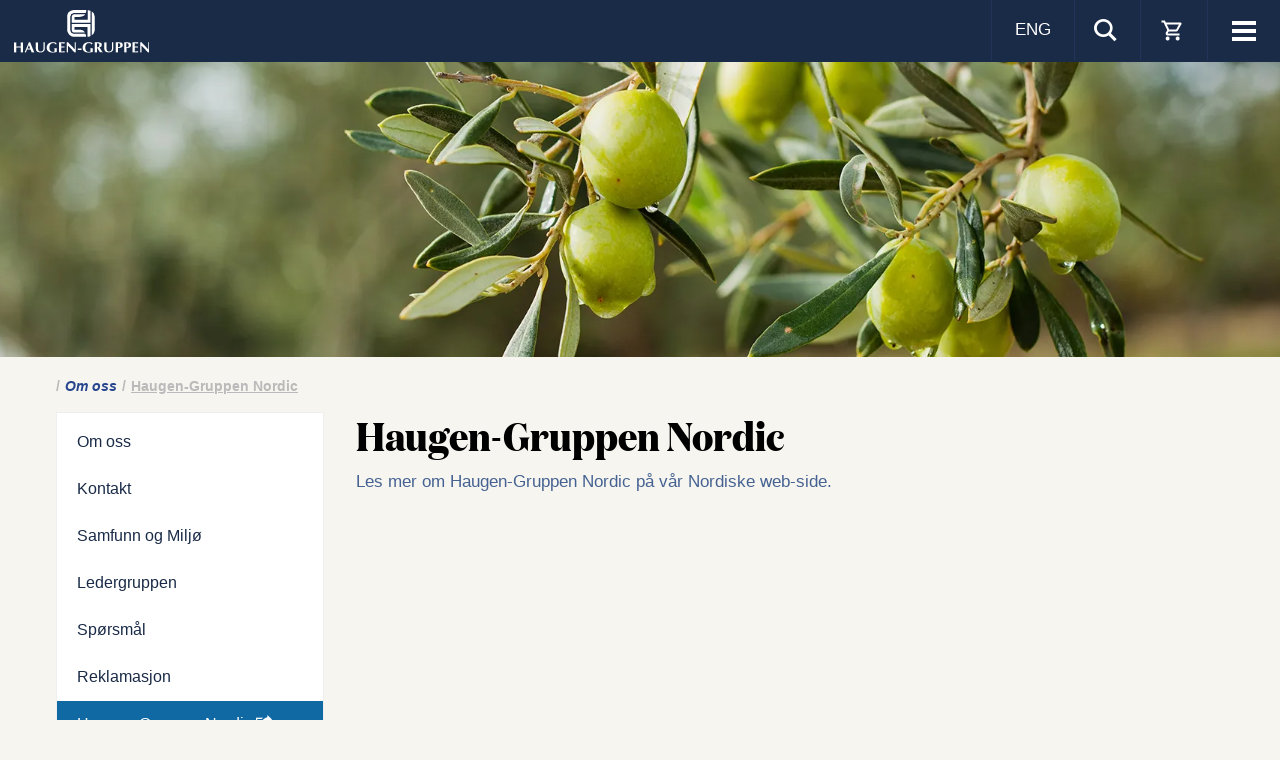

--- FILE ---
content_type: text/html; charset=utf-8
request_url: https://www.haugen-gruppen.no/om-oss/hgnordic
body_size: 12083
content:



<!DOCTYPE html>
<html id="ctl00_html" lang="nb">
<head>
	<meta charset="utf-8" />
	<meta http-equiv="content-type" content="text/html;charset=utf-8" />
	<meta name="keywords" content="Haugen-Gruppen, Nordic, Haugen-Gruppen Nordic" />
	<meta name="description" content="Haugen-Gruppen Nordic" />
	<meta name="generator" content="Centercom SiteManager 3, - www.centercom.se" />
	<meta name="generated" content="1/26/2026 6:51:51 PM" /><meta http-equiv="X-UA-Compatible" content="IE=edge" /><meta name="viewport" content="width=device-width, initial-scale=1, minimum-scale=1, maximum-scale=1" /><link rel="icon" href="/favicon.ico" /><link rel="apple-touch-icon" sizes="180x180" href="/system/Assets/images/favicons/apple-touch-icon.png" /><link rel="icon" type="image/png" sizes="192x192" href="/system/Assets/images/favicons/android-icon-192x192.png" /><link rel="icon" type="image/png" sizes="32x32" href="/system/Assets/images/favicons/favicon-32x32.png" /><link rel="icon" type="image/png" sizes="16x16" href="/system/Assets/images/favicons/favicon-16x16.png" /><link rel="manifest" href="/manifest.json" /><link rel="mask-icon" href="/safari-pinned-tab.svg" color="#ffffff" /><link rel="preload" href="/system/Assets/fonts/domaine-display-narrow-bold.woff2" as="font" type="font/woff2" crossorigin="" /><link rel="preload" href="/system/Assets/fonts/domaine-display-narrow-regular.woff2" as="font" type="font/woff2" crossorigin="" /><meta name="theme-color" content="#ffffff" />
        <meta property="og:url" content="https://www.haugen-gruppen.nohttp://haugen-gruppen.com"/>
    
        <meta property="og:title" content="Haugen-Gruppen Nordic"/>
    
        <meta property="og:description" content="Haugen-Gruppen har en nordisk strategi med m&#229;lsetning om &#229; v&#230;re en ledende import&#248;r av merkevarer i Skandinavia innen dagligvare, storkj&#248;kken og vin."/>
    
        <meta property="og:site_name" content="Haugen-Gruppen Norway"/>
    
        <meta property="og:image" content="https://www.haugen-gruppen.no/content/images/meta/fb.jpg"/>
    
<link href="https://fonts.googleapis.com/css?family=Roboto:300,400,700" rel="stylesheet" />
<link rel="stylesheet" href="/system/dist/styles/main.css?v=7389" />
<!-- RWInfo: /om-oss/hgnordic => /system/templates/article.aspx?sid=21330&amp;parent=21286 --><script type="text/javascript" data-cmp-ab="1" src="https://cdn.consentmanager.net/delivery/autoblocking/827a8f98900d.js" data-cmp-host="b.delivery.consentmanager.net" data-cmp-cdn="cdn.consentmanager.net" data-cmp-codesrc="1"></script>
<!-- Start of HubSpot Embed Code 
<script type="text/javascript" id="hs-script-loader" async defer src="//js-eu1.hs-scripts.com/143186099.js"></script>-->
<!-- End of HubSpot Embed Code -->
<title>Haugen-Gruppen Nordic | Haugen-Gruppen Norway</title></head>
<body id="ctl00_body" class="article lang-hgno">
    <form name="aspnetForm" method="post" action="./hgnordic" id="aspnetForm">
<div>
<input type="hidden" name="__EVENTTARGET" id="__EVENTTARGET" value="" />
<input type="hidden" name="__EVENTARGUMENT" id="__EVENTARGUMENT" value="" />
<input type="hidden" name="__VIEWSTATE" id="__VIEWSTATE" value="/[base64]////8PZAICD2QWBGYPFQMALC9kYWdsaWctdmFyZXIvb3Bwc2tyaWZ0ZXIvc2tpa2tlbGlnLWRpZ2ctbWF0C09QUFNLUklGVEVSZAIBDxYCHwIC/////[base64]/////w9kAgIPZBYEZg8VAwAgL3N0b3Jram9ra2VuL29wcHNrcmlmdGVyL3JlY2lwZXMLT1BQU0tSSUZURVJkAgEPFgIfAgL/////D2QCAw9kFgRmDxUDACMvc3Rvcmtqb2trZW4vYnJvc2p5cmVyLW9nLWthdGFsb2dlchZCUk9TSllSRVIgT0cgS0FUQUxPR0VSZAIBDxYCHwIC/////w9kAgQPZBYEZg8VAwAUL3N0b3Jram9ra2VuL255aGV0ZXIMTllIRVRFUiAyMDI1ZAIBDxYCHwIC/////w9kAgUPZBYEZg8VAwArL3N0b3Jram9ra2VuL2FrdHVlbHQvdHdpbmluZy1iZXN0LWJyZWFrZmFzdAdBS1RVRUxUZAIBDxYCHwIC/////w9kAgYPZBYEZg8VAwAUL3N0b3Jram9ra2VuL2tvbnRha3QOViYjMTk3O1JUIFRFQU1kAgEPFgIfAgL/////[base64]/////D2QCAg9kFgRmDxUDACQvdmluLWRyaWtrZXZhcmVyL2FrdHVlbHQvYmUtaW5zcGlyZWQHQUtUVUVMVGQCAQ8WAh8CAv////8PZAIDD2QWBGYPFQMAJC92aW4tZHJpa2tldmFyZXIvZHJ1ZWd1aWRlL2RydWVndWlkZQlEUlVFR1VJREVkAgEPFgIfAgL/////D2QCBA9kFgRmDxUDABwvdmluLWRyaWtrZXZhcmVyL255aGV0ZXJfdmluC05ZSEVURVIgVklOZAIBDxYCHwIC/////w9kAgUPZBYEZg8VAwAYL3Zpbi1kcmlra2V2YXJlci9rb250YWt0DlYmIzE5NztSVCBURUFNZAIBDxYCHwIC/////w9kAgUPZBYEZg8VCQAJaGFzLWl0ZW1zAAZhY3RpdmUHL29tLW9zcwZoaWRkZW4GT00gT1NTBmhpZGRlbh1pY29uLXBsdXMgaGlkZGVuLW1kIGhpZGRlbi1sZ2QCAQ8WAh8CAgcWDgIBD2QWBGYPFQMADi9vbS1vc3Mvb20tb3NzBk9NIE9TU2QCAQ8WAh8CAv////8PZAICD2QWBGYPFQMADy9vbS1vc3Mva29udGFrdAdLT05UQUtUZAIBDxYCHwIC/////w9kAgMPZBYEZg8VAwAYL29tLW9zcy9zYW1mdW5uLW9nLW1pbGpvFVNBTUZVTk4gT0cgTUlMSiYjMjE2O2QCAQ8WAh8CAv////8PZAIED2QWBGYPFQMAFC9vbS1vc3MvbGVkZXJncnVwcGVuDExFREVSR1JVUFBFTmQCAQ8WAh8CAv////8PZAIFD2QWBGYPFQMAEC9vbS1vc3Mvc3BvcnNtYWwSU1AmIzIxNjtSU00mIzE5NztMZAIBDxYCHwIC/////w9kAgYPZBYEZg8VAwATL29tLW9zcy9yZWtsYW1hdGlvbgtSRUtMQU1BU0pPTmQCAQ8WAh8CAv////8PZAIHD2QWBGYPFQMGYWN0aXZlGWh0dHA6Ly9oYXVnZW4tZ3J1cHBlbi5jb20VSEFVR0VOLUdSVVBQRU4gTk9SRElDZAIBDxYCHwIC/////w9kAgYPZBYEZg8VCQAJaGFzLWl0ZW1zAAAIL2tvbnRha3QGaGlkZGVuB0tPTlRBS1QGaGlkZGVuHWljb24tcGx1cyBoaWRkZW4tbWQgaGlkZGVuLWxnZAIBDxYCHwICARYCAgEPZBYEZg8VAwAQL2tvbnRha3Qva29udGFrdAdLT05UQUtUZAIBDxYCHwIC/////[base64]/////w9kAgIPZBYEZg8VBQAADy9vbS1vc3Mva29udGFrdAdLb250YWt0AGQCAQ8WAh8CAv////8PZAIDD2QWBGYPFQUAABgvb20tb3NzL3NhbWZ1bm4tb2ctbWlsam8RU2FtZnVubiBvZyBNaWxqw7gAZAIBDxYCHwIC/////w9kAgQPZBYEZg8VBQAAFC9vbS1vc3MvbGVkZXJncnVwcGVuDExlZGVyZ3J1cHBlbgBkAgEPFgIfAgL/////D2QCBQ9kFgRmDxUFAAAQL29tLW9zcy9zcG9yc21hbApTcMO4cnNtw6VsAGQCAQ8WAh8CAv////8PZAIGD2QWBGYPFQUAABMvb20tb3NzL3Jla2xhbWF0aW9uC1Jla2xhbWFzam9uAGQCAQ8WAh8CAv////8PZAIHD2QWBGYPFQUOY2xhc3M9ImFjdGl2ZSIPdGFyZ2V0PSJfYmxhbmsiGWh0dHA6Ly9oYXVnZW4tZ3J1cHBlbi5jb20VSGF1Z2VuLUdydXBwZW4gTm9yZGljJzxpIGNsYXNzPSJpY29uIGljb24tZXh0ZXJuYWwtbGluayI+PC9pPmQCAQ8WAh8CAv////[base64]" />
</div>

<script type="text/javascript">
//<![CDATA[
var theForm = document.forms['aspnetForm'];
if (!theForm) {
    theForm = document.aspnetForm;
}
function __doPostBack(eventTarget, eventArgument) {
    if (!theForm.onsubmit || (theForm.onsubmit() != false)) {
        theForm.__EVENTTARGET.value = eventTarget;
        theForm.__EVENTARGUMENT.value = eventArgument;
        theForm.submit();
    }
}
//]]>
</script>


<script src="https://ajax.aspnetcdn.com/ajax/4.6/1/WebForms.js" type="text/javascript"></script>
<script type="text/javascript">
//<![CDATA[
window.WebForm_PostBackOptions||document.write('<script type="text/javascript" src="/WebResource.axd?d=PryVjn9NDqA2nIdPVPYMWByWROQ_HnPyErrA4ZJurA_3Aj8LS0qHwCnzxMOjF4_ujheP_mWF5WGno0KQrECc7Cw4lgOnyyETb5LY5OIn0W01&amp;t=638901536248157332"><\/script>');//]]>
</script>



<script src="https://ajax.aspnetcdn.com/ajax/4.6/1/MicrosoftAjax.js" type="text/javascript"></script>
<script type="text/javascript">
//<![CDATA[
(window.Sys && Sys._Application && Sys.Observer)||document.write('<script type="text/javascript" src="/ScriptResource.axd?d=Ktup3Ax324uVN_uyyQLX6wyW_eDueQ0F5nAVSQMd2m7XtxhDEQl2T3F83WPxLz9eaNT3h_8WHbcQTEdOaOgTu0ApxQLl83QIXA_QO6jASpLWVS3vqqErQyIk07N2bge_ioyj41m6PXNn2SlvE9AOkvP5idokhCB3cLKOkiXfS7Q1&t=5c0e0825"><\/script>');//]]>
</script>

<script src="https://ajax.aspnetcdn.com/ajax/4.6/1/MicrosoftAjaxWebForms.js" type="text/javascript"></script>
<script type="text/javascript">
//<![CDATA[
(window.Sys && Sys.WebForms)||document.write('<script type="text/javascript" src="/ScriptResource.axd?d=XV3O59tbpBgphi1jupS0z9s7QdWCKHqMOlbeXvaWuP_1cymXyVLZI6SsAY1U3EWd1reAERxxdCtOyQICiOJo3CqTjsSTEJ92N6fSVO4dTstNzkC8Lr2UGECI3ja7V6trY7nQFGsvi3iv7RC02MXRVW6zR4HoukvMmQHHod-mvB50CE3cttH8rMVUCsnpKOeP0&t=5c0e0825"><\/script>');//]]>
</script>

<div>

	<input type="hidden" name="__VIEWSTATEGENERATOR" id="__VIEWSTATEGENERATOR" value="7A712398" />
	<input type="hidden" name="__EVENTVALIDATION" id="__EVENTVALIDATION" value="/wEdAAP9RWSvWii0X5XqBNsOmEKwJtvkMFFEA5AUZIEPQ3OsAuocnK9qjysdLMIa3ZyB5WG5zsid08x7hlSGDioFGEFuJq630MORYtzeofZyl9H91A==" />
</div><script type="text/javascript">
//<![CDATA[
Sys.WebForms.PageRequestManager._initialize('ctl00$ctl15', 'aspnetForm', [], [], [], 90, 'ctl00');
//]]>
</script>


        

<header class="sticky">
    <div class="inner-header">
        <div class="navbar navbar-default">
            <div class="header-icons">
                <button type="button" class="navbar-toggle collapsed toggle-mobile-menu" aria-expanded="false">
                    <span class="sr-only">Visa meny</span>
                    <span class="icon-bar top-bar"></span>
                    <span class="icon-bar middle-bar"></span>
                    <span class="icon-bar bottom-bar"></span>
                </button>
                <ul class="navbar-header-icon">
                    <li class="lang-switch">
                        <a id="ctl00_Header_hlLangSwitch" href="/en">ENG</a></li>
                    <li>
                        <a class="collapsed btn-search" aria-expanded="false" data-toggle="collapse" data-target="#search-pnl"><i class="icon-search icon-lg"></i></a>
                    </li>
                    
                    <li>
                        <a class="collapsed toggle-cart-list"><i class="cta-sidebar custom-icon-cart"></i></a>
                    </li>
                    
                </ul>

            </div>
            <div class="container-fluid">
                <a href="/" class="logo">
                    <img src="/system/Assets/images/hg-logo-small.svg" alt="Haugen Gruppen" /></a>
                <a href="/" class="sticky-logo">
                    <img src="[data-uri]" alt="Haugen-gruppen" />
                </a>
                

<nav id="main-navigation" class="visible-xl" role="navigation">
    
            <ul class="nav navbar-nav">
        
            <li class="theme theme-   ">
                <a class="" href="/vare-brands">
                    <span class="hidden-lg hidden-md icon-lg icon-"></span>
                    <span>V&#197;RE BRANDS</span>
                </a>
                <span class="icon-arrow-right hidden-md hidden-lg"></span>
                <span class="hidden"></span>
                
                        <ul class="nav sub-nav">
                    </ul>
            </li>
        
            <li class="theme theme-Consumer  has-items ">
                <a class="" href="/daglig-varer">
                    <span class="hidden-lg hidden-md icon-lg icon-consumer"></span>
                    <span>DAGLIGVARER</span>
                </a>
                <span class="icon-arrow-right hidden-md hidden-lg"></span>
                <span class="hidden"></span>
                
                        <ul class="nav sub-nav">
                    
                        <li>
                            <a class="" href="/daglig-varer/produkter"><span>PRODUKTER</span></a>
                            
                        </li>
                    
                        <li>
                            <a class="" href="/daglig-varer/oppskrifter/skikkelig-digg-mat"><span>OPPSKRIFTER</span></a>
                            
                        </li>
                    </ul>
            </li>
        
            <li class="theme theme-Caterer  has-items ">
                <a class="" href="/storkjokken">
                    <span class="hidden-lg hidden-md icon-lg icon-caterer"></span>
                    <span>STORKJ&#216;KKEN</span>
                </a>
                <span class="icon-arrow-right hidden-md hidden-lg"></span>
                <span class="hidden"></span>
                
                        <ul class="nav sub-nav">
                    
                        <li>
                            <a class="" href="/storkjokken/produkter"><span>PRODUKTER</span></a>
                            
                        </li>
                    
                        <li>
                            <a class="" href="/storkjokken/oppskrifter/recipes"><span>OPPSKRIFTER</span></a>
                            
                        </li>
                    
                        <li>
                            <a class="" href="/storkjokken/brosjyrer-og-kataloger"><span>BROSJYRER OG KATALOGER</span></a>
                            
                        </li>
                    
                        <li>
                            <a class="" href="/storkjokken/nyheter"><span>NYHETER 2025</span></a>
                            
                        </li>
                    
                        <li>
                            <a class="" href="/storkjokken/aktuelt/twining-best-breakfast"><span>AKTUELT</span></a>
                            
                        </li>
                    
                        <li>
                            <a class="" href="/storkjokken/kontakt"><span>V&#197;RT TEAM</span></a>
                            
                        </li>
                    </ul>
            </li>
        
            <li class="theme theme-Alcohol  has-items ">
                <a class="" href="/vin-drikkevarer">
                    <span class="hidden-lg hidden-md icon-lg icon-alcohol"></span>
                    <span>VIN</span>
                </a>
                <span class="icon-arrow-right hidden-md hidden-lg"></span>
                <span class="hidden"></span>
                
                        <ul class="nav sub-nav">
                    
                        <li>
                            <a class="" href="/vin-drikkevarer/brosjyrer-og-kataloger"><span>BROSJYRER OG KATALOGER</span></a>
                            
                        </li>
                    
                        <li>
                            <a class="" href="/vin-drikkevarer/aktuelt/be-inspired"><span>AKTUELT</span></a>
                            
                        </li>
                    
                        <li>
                            <a class="" href="/vin-drikkevarer/drueguide/drueguide"><span>DRUEGUIDE</span></a>
                            
                        </li>
                    
                        <li>
                            <a class="" href="/vin-drikkevarer/nyheter_vin"><span>NYHETER VIN</span></a>
                            
                        </li>
                    
                        <li>
                            <a class="" href="/vin-drikkevarer/kontakt"><span>V&#197;RT TEAM</span></a>
                            
                        </li>
                    </ul>
            </li>
        
            <li class="  has-items ">
                <a class="active" href="/om-oss">
                    <span class="hidden"></span>
                    <span>OM OSS</span>
                </a>
                <span class="hidden"></span>
                <span class="icon-plus hidden-md hidden-lg"></span>
                
                        <ul class="nav sub-nav">
                    
                        <li>
                            <a class="" href="/om-oss/om-oss"><span>OM OSS</span></a>
                            
                        </li>
                    
                        <li>
                            <a class="" href="/om-oss/kontakt"><span>KONTAKT</span></a>
                            
                        </li>
                    
                        <li>
                            <a class="" href="/om-oss/samfunn-og-miljo"><span>SAMFUNN OG MILJ&#216;</span></a>
                            
                        </li>
                    
                        <li>
                            <a class="" href="/om-oss/ledergruppen"><span>LEDERGRUPPEN</span></a>
                            
                        </li>
                    
                        <li>
                            <a class="" href="/om-oss/sporsmal"><span>SP&#216;RSM&#197;L</span></a>
                            
                        </li>
                    
                        <li>
                            <a class="" href="/om-oss/reklamation"><span>REKLAMASJON</span></a>
                            
                        </li>
                    
                        <li>
                            <a class="active" href="http://haugen-gruppen.com"><span>HAUGEN-GRUPPEN NORDIC</span></a>
                            
                        </li>
                    </ul>
            </li>
        
            <li class="  has-items ">
                <a class="" href="/kontakt">
                    <span class="hidden"></span>
                    <span>KONTAKT</span>
                </a>
                <span class="hidden"></span>
                <span class="icon-plus hidden-md hidden-lg"></span>
                
                        <ul class="nav sub-nav">
                    
                        <li>
                            <a class="" href="/kontakt/kontakt"><span>KONTAKT</span></a>
                            
                        </li>
                    </ul>
            </li>
        </ul>
</nav>

<nav id="mobile-navigation" role="navigation" class="hidden-print visible-xs visible-sm visible-md visible-lg"><ul class="nav navbar-nav navbar-nav-mobile side-bar">

<li><span class="theme theme-"></span><a class="" href="/vare-brands" >V&#197;RE BRANDS</a></li>
<li class="has-items"><a class="" href="/daglig-varer"><span>DAGLIGVARER<span></a><i class="icon-arrow-right"></i><div class="sub-nav"><span class="menu-headline"><i></i>Start</span>
<ul class="nav nav-stacked sub ">
<li><a class="" href="/daglig-varer/produkter" >PRODUKTER</a></li>
<li><a class="" href="/daglig-varer/oppskrifter/skikkelig-digg-mat" >OPPSKRIFTER</a></li>
</ul></div>
</li>
<li class="has-items"><a class="" href="/storkjokken"><span>STORKJ&#216;KKEN<span></a><i class="icon-arrow-right"></i><div class="sub-nav"><span class="menu-headline"><i></i>Start</span>
<ul class="nav nav-stacked sub ">
<li><a class="" href="/storkjokken/produkter" >PRODUKTER</a></li>
<li><a class="" href="/storkjokken/oppskrifter/recipes" >OPPSKRIFTER</a></li>
<li><a class="" href="/storkjokken/brosjyrer-og-kataloger" >BROSJYRER OG KATALOGER</a></li>
<li><a class="" href="/storkjokken/nyheter" >NYHETER 2025</a></li>
<li><a class="" href="/storkjokken/aktuelt/twining-best-breakfast" >AKTUELT</a></li>
<li><a class="" href="/storkjokken/kontakt" >V&#197;RT TEAM</a></li>
</ul></div>
</li>
<li class="has-items"><a class="" href="/vin-drikkevarer"><span>VIN<span></a><i class="icon-arrow-right"></i><div class="sub-nav"><span class="menu-headline"><i></i>Start</span>
<ul class="nav nav-stacked sub ">
<li><a class="" href="/vin-drikkevarer/brosjyrer-og-kataloger" >BROSJYRER OG KATALOGER</a></li>
<li><a class="" href="/vin-drikkevarer/aktuelt/be-inspired" >AKTUELT</a></li>
<li><a class="" href="/vin-drikkevarer/drueguide/drueguide" >DRUEGUIDE</a></li>
<li><a class="" href="/vin-drikkevarer/nyheter_vin" >NYHETER VIN</a></li>
<li><a class="" href="/vin-drikkevarer/kontakt" >V&#197;RT TEAM</a></li>
</ul></div>
</li>
<li class="active has-items"><a class="active" href="/om-oss"><span>OM OSS<span></a><i class="icon-arrow-right"></i><div class="sub-nav"><span class="menu-headline"><i></i>Start</span>
<ul class="nav nav-stacked sub active">
<li><a class="" href="/om-oss/om-oss" >OM OSS</a></li>
<li><a class="" href="/om-oss/kontakt" >KONTAKT</a></li>
<li><a class="" href="/om-oss/samfunn-og-miljo" >SAMFUNN OG MILJ&#216;</a></li>
<li><a class="" href="/om-oss/ledergruppen" >LEDERGRUPPEN</a></li>
<li><a class="" href="/om-oss/sporsmal" >SP&#216;RSM&#197;L</a></li>
<li><a class="" href="/om-oss/reklamation" >REKLAMASJON</a></li>
<li class="active"><a class="active" href="http://haugen-gruppen.com" >HAUGEN-GRUPPEN NORDIC</a></li>
</ul></div>
</li>
<li class="has-items"><a class="" href="/kontakt"><span>KONTAKT<span></a><i class="icon-arrow-right"></i><div class="sub-nav"><span class="menu-headline"><i></i>Start</span>
<ul class="nav nav-stacked sub ">
<li><a class="" href="/kontakt/kontakt" >KONTAKT</a></li>
</ul></div>
</li></ul>
</nav>


            </div>
            
            <div class="cart-list side-bar">
                

<div id="order-cart-list" class="">
    <div class="col-sm-24">
        

        <span class="h3 clearfix"><span>Bestillningsliste</span><i class="icon-my-lists"></i></span>
        <div class="scrollY">
            <div class="scrollbarY">
                <div class="thumb"></div>
            </div>
            <div class="viewport">
                <div class="content cart-table-container">
                    <table class="table table-condensed">
                        <tbody data-bind="foreach: { data: recipeItems, as: 'productItem' }">
                            <tr data-bind="attr: { 'data-prodid': productItem.productId() }">
                                <td><span data-bind="text: productItem.name()"></span>
                                    <br />
                                    <small><span data-bind="text: productItem.packaging()"></span>, <span data-bind="text: productItem.producer()"></span></small>
                                </td>
                                <td class="cart-amount">
                                    <i class="icon-minus-2 icon-sm" data-bind="click: $parent.updateItem.bind($data, 'sub', 'recipe')"></i>
                                    <span data-bind="text: productItem.amount()"></span>
                                    <i class="icon-plus-2 icon-sm" data-bind="click: $parent.updateItem.bind($data, 'add', 'recipe')"></i>
                                </td>
                                <td>
                                    <a href="#" data-bind="click: $parent.updateItem.bind($data, 'del', 'recipe')"><i class="icon-trash icon-lg"></i></a>
                                </td>
                            </tr>
                        </tbody>
                        <tfoot>
                            <tr data-bind="visible: recipeItemsTotalCount() > 0">
                                <td colspan="3" class="text-right"><small>+ <span data-bind="text: recipeItemsTotalCount()"></span>produkter</small></td>
                            </tr>

                        </tfoot>
                    </table>
                </div>
            </div>
        </div>

        <a href="/storkjokken/bestillningsliste" class="btn btn-block btn-brand-1 mt-1">Vise bestillningsliste</a>
        


        <span class="h3 clearfix"><span>Min vinsmaking</span><i class="icon-wine-list"></i></span>
        <div class="scrollY">
            <div class="scrollbarY">
                <div class="thumb"></div>
            </div>
            <div class="viewport">
                <div class="cart-table-container">

                    <table class="table table-condensed">
                        <tbody data-bind="foreach: { data: vsTastingItems, as: 'vsTasting' }">
                            <tr data-bind="attr: { 'data-prodid': vsTasting.productId() }">
                                <td><span data-bind="text: vsTasting.name()"></span>
                                    <br />
                                    <small><span data-bind="text: vsTasting.packaging()"></span>, <span data-bind="text: vsTasting.producer()"></span></small>
                                </td>
                                <td class="text-right">
                                    <a href="#" data-bind="click: $parent.updateItem.bind($data, 'del', 'vsTasting')"><i class="icon-trash icon-lg"></i></a>
                                </td>
                            </tr>
                        </tbody>
                        <tfoot>
                            <tr data-bind="visible: vsTastingItemsTotalCount() > 0">
                                <td colspan="3" class="text-right"><small>+ <span data-bind="text: vsTastingItemsTotalCount()"></span>produkter</small></td>
                            </tr>

                        </tfoot>
                    </table>
                </div>
            </div>
        </div>
        <a href="/pdf/vinsmakning/" class="btn btn-block btn-brand-1 mt-1" target="_blank">Vise vinsmakingsliste</a>
        
    </div>
</div>


            </div>
            
        </div>
        

<div id="search-pnl" class="collapse search-pnl">
    <div class="search-container">
        <div class="container-fluid">
            <div class="row">
                <div class="col-sm-11 col-sm-offset-7">
                    <div class="input-group" onkeypress="javascript:return WebForm_FireDefaultButton(event, &#39;ctl00_Header_SearchCtrl_HeaderSearchBtn&#39;)">
	
                        <input name="ctl00$Header$SearchCtrl$HeaderSearchTB" type="search" id="ctl00_Header_SearchCtrl_HeaderSearchTB" class="form-control" placeholder="Søk" />
                        <span class="input-group-btn">
                            <a id="ctl00_Header_SearchCtrl_HeaderSearchBtn" class="btn" href="javascript:__doPostBack(&#39;ctl00$Header$SearchCtrl$HeaderSearchBtn&#39;,&#39;&#39;)"><i class="icon-search icon-lg"></i></a>
                        </span>
                    
</div>
                </div>
            </div>
        </div>
    </div>
</div>

    </div>
</header>
        
    
        <div class="jumbotron jumbotron-subpage" style="background-image: url(https://cdn.www.haugen-gruppen.no/content/images/omoss/WEB_Oliven_2000x400.png?crop=2000,400);">
            
        </div>
    



        
    <div class="container-fluid">
        
<div class="row" id="breadcrumbs">
        <div class="col-md-24">
            
                    <ul>
                
                    <li>
                        <a href='/om-oss'>
                        <span>Om oss</span>
                        </a>
                    </li>
                
                    <li>
                        
                        <span>Haugen-Gruppen Nordic</span>
                        
                    </li>
                </ul>
        </div>
    </div>

        <div class="row">
            
<div class="col-md-6">
    
            <nav class="navigation-block" role="navigation">

                <ul class="nav">
                    <li class="icon"><span class="icon-arrow-down"></span></li>
            
                <li >
                    <a class="link"  href="/om-oss/om-oss">
                        <span>Om oss </span>
                    </a>
                    
                </li>
            
                <li >
                    <a class="link"  href="/om-oss/kontakt">
                        <span>Kontakt </span>
                    </a>
                    
                </li>
            
                <li >
                    <a class="link"  href="/om-oss/samfunn-og-miljo">
                        <span>Samfunn og Miljø </span>
                    </a>
                    
                </li>
            
                <li >
                    <a class="link"  href="/om-oss/ledergruppen">
                        <span>Ledergruppen </span>
                    </a>
                    
                </li>
            
                <li >
                    <a class="link"  href="/om-oss/sporsmal">
                        <span>Spørsmål </span>
                    </a>
                    
                </li>
            
                <li >
                    <a class="link"  href="/om-oss/reklamation">
                        <span>Reklamasjon </span>
                    </a>
                    
                </li>
            
                <li class="active">
                    <a class="link" target="_blank" href="http://haugen-gruppen.com">
                        <span>Haugen-Gruppen Nordic <i class="icon icon-external-link"></i></span>
                    </a>
                    
                </li>
            </ul></nav>
</div>

            <div class="col-md-16">
                <article>
                    <h1>Haugen-Gruppen Nordic</h1>
                    <a href="http://haugen-gruppen.com" target="_blank">Les mer om Haugen-Gruppen Nordic p&aring; v&aring;r Nordiske web-side.</a>
                </article>
            </div>
        </div>
        

    </div>


        <footer class="site-footer">
            

<div class="container-fluid text-center">
    <div class="footer-nav">
        
                <ul class="list-inline list-unstyled">
            
                <li>
                    <a href="https://aktuelt.haugen-gruppen.no/nyhetsbrev" target="_blank">
                        Nyhetsbrev <i class="icon icon-external-link"></i>

                    </a>
                </li>
            
                <li>
                    <a href="http://www.haugen-gruppen.com" target="_blank">
                        Haugen-Gruppen Nordic <i class="icon icon-external-link"></i>

                    </a>
                </li>
            
                <li>
                    <a href="/om-oss/brukervilkar" >
                        Brukervilkår 

                    </a>
                </li>
            
                <li>
                    <a href="https://app.andfrankly.com/whistleblower/dashboard/Hh5IZ3FIj6JPGljA" target="_blank">
                        Whistleblower <i class="icon icon-external-link"></i>

                    </a>
                </li>
            
                <li>
                    <a href="/en" >
                        English 

                    </a>
                </li>
            
                <li>
                    <a href="" >
                        

                    </a>
                </li>
            
                </ul>
            
    </div>
    
        <div class="footer-social">
            <ul class="list-inline list-unstyled">
                
                    <li><a href="https://www.instagram.com/haugengruppen/">
                        <svg width="24" height="24" viewBox="0 0 24 24" fill="none" xmlns="http://www.w3.org/2000/svg">
                            <path d="M12 2.163C15.204 2.163 15.584 2.175 16.85 2.233C20.102 2.381 21.621 3.924 21.769 7.152C21.827 8.417 21.838 8.797 21.838 12.001C21.838 15.206 21.826 15.585 21.769 16.85C21.62 20.075 20.105 21.621 16.85 21.769C15.584 21.827 15.206 21.839 12 21.839C8.796 21.839 8.416 21.827 7.151 21.769C3.891 21.62 2.38 20.07 2.232 16.849C2.174 15.584 2.162 15.205 2.162 12C2.162 8.796 2.175 8.417 2.232 7.151C2.381 3.924 3.896 2.38 7.151 2.232C8.417 2.175 8.796 2.163 12 2.163ZM12 0C8.741 0 8.333 0.014 7.053 0.072C2.695 0.272 0.273 2.69 0.073 7.052C0.014 8.333 0 8.741 0 12C0 15.259 0.014 15.668 0.072 16.948C0.272 21.306 2.69 23.728 7.052 23.928C8.333 23.986 8.741 24 12 24C15.259 24 15.668 23.986 16.948 23.928C21.302 23.728 23.73 21.31 23.927 16.948C23.986 15.668 24 15.259 24 12C24 8.741 23.986 8.333 23.928 7.053C23.732 2.699 21.311 0.273 16.949 0.073C15.668 0.014 15.259 0 12 0ZM12 5.838C8.597 5.838 5.838 8.597 5.838 12C5.838 15.403 8.597 18.163 12 18.163C15.403 18.163 18.162 15.404 18.162 12C18.162 8.597 15.403 5.838 12 5.838ZM12 16C9.791 16 8 14.21 8 12C8 9.791 9.791 8 12 8C14.209 8 16 9.791 16 12C16 14.21 14.209 16 12 16ZM18.406 4.155C17.61 4.155 16.965 4.8 16.965 5.595C16.965 6.39 17.61 7.035 18.406 7.035C19.201 7.035 19.845 6.39 19.845 5.595C19.845 4.8 19.201 4.155 18.406 4.155Z" fill="white" />
                        </svg>
                    </a></li>
                
                    <li><a href="https://www.facebook.com/haugengruppen">
                        <svg width="12" height="24" viewBox="0 0 12 24" fill="none" xmlns="http://www.w3.org/2000/svg">
                            <path d="M3 8H0V12H3V24H8V12H11.642L12 8H8V6.333C8 5.378 8.192 5 9.115 5H12V0H8.192C4.596 0 3 1.583 3 4.615V8Z" fill="white" />
                        </svg>

                    </a></li>
                
            </ul>
        </div>
    
    <p><small>© 2025 Haugen-Gruppen AS</small></p>
</div>


        </footer>
        
    </form>
    <script>window.tk = "Bearer eyJ0eXAiOiJKV1QiLCJhbGciOiJIUzI1NiJ9.eyJDYXJ0SWQiOiI3ZmJlMjc0YS1lNWE1LTRjOTktYTBlYi04MGQ2ODIyYjc2NDEiLCJBZ2UiOjAsIlRpbWVTdGFtcCI6IlwvRGF0ZSgxNzY5NDUzNTExNzc5KVwvIn0.8s8cymmb54XCxx47b4neQC7cPzzrOywBy0R_-Qg2jNE"</script><script src="/system/dist/scripts/vendor/require/require.js"></script><script src="/system/dist/scripts/page/article/index.js?v=7389"></script>


    <!-- Global Site Tag (gtag.js) - Google Analytics -->
    
    <script async src="https://www.googletagmanager.com/gtag/js?id=UA-10127336-1"></script>
    <script>
        window.dataLayer = window.dataLayer || [];
        function gtag() { dataLayer.push(arguments); }
        gtag('js', new Date());

        gtag('config', 'UA-10127336-1');
    </script>
    </body>
</html>


--- FILE ---
content_type: application/javascript
request_url: https://www.haugen-gruppen.no/system/dist/scripts/page/article/index.js?v=7389
body_size: 94876
content:
if(function(e,t){"use strict";"object"==typeof module&&"object"==typeof module.exports?module.exports=e.document?t(e,!0):function(e){if(!e.document)throw new Error("jQuery requires a window with a document");return t(e)}:t(e)}("undefined"!=typeof window?window:this,function(e,t){"use strict";function n(e,t){t=t||te;var n=t.createElement("script");n.text=e,t.head.appendChild(n).parentNode.removeChild(n)}function i(e){var t=!!e&&"length"in e&&e.length,n=he.type(e);return"function"!==n&&!he.isWindow(e)&&("array"===n||0===t||"number"==typeof t&&t>0&&t-1 in e)}function r(e,t,n){return he.isFunction(t)?he.grep(e,function(e,i){return!!t.call(e,i,e)!==n}):t.nodeType?he.grep(e,function(e){return e===t!==n}):"string"!=typeof t?he.grep(e,function(e){return ae.call(t,e)>-1!==n}):ke.test(t)?he.filter(t,e,n):(t=he.filter(t,e),he.grep(e,function(e){return ae.call(t,e)>-1!==n&&1===e.nodeType}))}function o(e,t){for(;(e=e[t])&&1!==e.nodeType;);return e}function a(e){var t={};return he.each(e.match(De)||[],function(e,n){t[n]=!0}),t}function s(e){return e}function u(e){throw e}function l(e,t,n){var i;try{e&&he.isFunction(i=e.promise)?i.call(e).done(t).fail(n):e&&he.isFunction(i=e.then)?i.call(e,t,n):t.call(void 0,e)}catch(e){n.call(void 0,e)}}function c(){te.removeEventListener("DOMContentLoaded",c),e.removeEventListener("load",c),he.ready()}function f(){this.expando=he.expando+f.uid++}function d(e){return"true"===e||"false"!==e&&("null"===e?null:e===+e+""?+e:Re.test(e)?JSON.parse(e):e)}function p(e,t,n){var i;if(void 0===n&&1===e.nodeType)if(i="data-"+t.replace(Me,"-$&").toLowerCase(),"string"==typeof(n=e.getAttribute(i))){try{n=d(n)}catch(e){}qe.set(e,t,n)}else n=void 0;return n}function h(e,t,n,i){var r,o=1,a=20,s=i?function(){return i.cur()}:function(){return he.css(e,t,"")},u=s(),l=n&&n[3]||(he.cssNumber[t]?"":"px"),c=(he.cssNumber[t]||"px"!==l&&+u)&&_e.exec(he.css(e,t));if(c&&c[3]!==l){l=l||c[3],n=n||[],c=+u||1;do{o=o||".5",c/=o,he.style(e,t,c+l)}while(o!==(o=s()/u)&&1!==o&&--a)}return n&&(c=+c||+u||0,r=n[1]?c+(n[1]+1)*n[2]:+n[2],i&&(i.unit=l,i.start=c,i.end=r)),r}function g(e){var t,n=e.ownerDocument,i=e.nodeName,r=Ue[i];return r||(t=n.body.appendChild(n.createElement(i)),r=he.css(t,"display"),t.parentNode.removeChild(t),"none"===r&&(r="block"),Ue[i]=r,r)}function m(e,t){for(var n,i,r=[],o=0,a=e.length;o<a;o++)i=e[o],i.style&&(n=i.style.display,t?("none"===n&&(r[o]=Le.get(i,"display")||null,r[o]||(i.style.display="")),""===i.style.display&&Fe(i)&&(r[o]=g(i))):"none"!==n&&(r[o]="none",Le.set(i,"display",n)));for(o=0;o<a;o++)null!=r[o]&&(e[o].style.display=r[o]);return e}function v(e,t){var n;return n=void 0!==e.getElementsByTagName?e.getElementsByTagName(t||"*"):void 0!==e.querySelectorAll?e.querySelectorAll(t||"*"):[],void 0===t||t&&he.nodeName(e,t)?he.merge([e],n):n}function y(e,t){for(var n=0,i=e.length;n<i;n++)Le.set(e[n],"globalEval",!t||Le.get(t[n],"globalEval"))}function b(e,t,n,i,r){for(var o,a,s,u,l,c,f=t.createDocumentFragment(),d=[],p=0,h=e.length;p<h;p++)if((o=e[p])||0===o)if("object"===he.type(o))he.merge(d,o.nodeType?[o]:o);else if(Qe.test(o)){for(a=a||f.appendChild(t.createElement("div")),s=(Ve.exec(o)||["",""])[1].toLowerCase(),u=Ge[s]||Ge._default,a.innerHTML=u[1]+he.htmlPrefilter(o)+u[2],c=u[0];c--;)a=a.lastChild;he.merge(d,a.childNodes),a=f.firstChild,a.textContent=""}else d.push(t.createTextNode(o));for(f.textContent="",p=0;o=d[p++];)if(i&&he.inArray(o,i)>-1)r&&r.push(o);else if(l=he.contains(o.ownerDocument,o),a=v(f.appendChild(o),"script"),l&&y(a),n)for(c=0;o=a[c++];)We.test(o.type||"")&&n.push(o);return f}function w(){return!0}function x(){return!1}function C(){try{return te.activeElement}catch(e){}}function T(e,t,n,i,r,o){var a,s;if("object"==typeof t){"string"!=typeof n&&(i=i||n,n=void 0);for(s in t)T(e,s,n,i,t[s],o);return e}if(null==i&&null==r?(r=n,i=n=void 0):null==r&&("string"==typeof n?(r=i,i=void 0):(r=i,i=n,n=void 0)),!1===r)r=x;else if(!r)return e;return 1===o&&(a=r,r=function(e){return he().off(e),a.apply(this,arguments)},r.guid=a.guid||(a.guid=he.guid++)),e.each(function(){he.event.add(this,t,r,i,n)})}function k(e,t){return he.nodeName(e,"table")&&he.nodeName(11!==t.nodeType?t:t.firstChild,"tr")?e.getElementsByTagName("tbody")[0]||e:e}function S(e){return e.type=(null!==e.getAttribute("type"))+"/"+e.type,e}function E(e){var t=nt.exec(e.type);return t?e.type=t[1]:e.removeAttribute("type"),e}function A(e,t){var n,i,r,o,a,s,u,l;if(1===t.nodeType){if(Le.hasData(e)&&(o=Le.access(e),a=Le.set(t,o),l=o.events)){delete a.handle,a.events={};for(r in l)for(n=0,i=l[r].length;n<i;n++)he.event.add(t,r,l[r][n])}qe.hasData(e)&&(s=qe.access(e),u=he.extend({},s),qe.set(t,u))}}function N(e,t){var n=t.nodeName.toLowerCase();"input"===n&&ze.test(e.type)?t.checked=e.checked:"input"!==n&&"textarea"!==n||(t.defaultValue=e.defaultValue)}function D(e,t,i,r){t=re.apply([],t);var o,a,s,u,l,c,f=0,d=e.length,p=d-1,h=t[0],g=he.isFunction(h);if(g||d>1&&"string"==typeof h&&!de.checkClone&&tt.test(h))return e.each(function(n){var o=e.eq(n);g&&(t[0]=h.call(this,n,o.html())),D(o,t,i,r)});if(d&&(o=b(t,e[0].ownerDocument,!1,e,r),a=o.firstChild,1===o.childNodes.length&&(o=a),a||r)){for(s=he.map(v(o,"script"),S),u=s.length;f<d;f++)l=o,f!==p&&(l=he.clone(l,!0,!0),u&&he.merge(s,v(l,"script"))),i.call(e[f],l,f);if(u)for(c=s[s.length-1].ownerDocument,he.map(s,E),f=0;f<u;f++)l=s[f],We.test(l.type||"")&&!Le.access(l,"globalEval")&&he.contains(c,l)&&(l.src?he._evalUrl&&he._evalUrl(l.src):n(l.textContent.replace(it,""),c))}return e}function $(e,t,n){for(var i,r=t?he.filter(t,e):e,o=0;null!=(i=r[o]);o++)n||1!==i.nodeType||he.cleanData(v(i)),i.parentNode&&(n&&he.contains(i.ownerDocument,i)&&y(v(i,"script")),i.parentNode.removeChild(i));return e}function I(e,t,n){var i,r,o,a,s=e.style;return n=n||at(e),n&&(a=n.getPropertyValue(t)||n[t],""!==a||he.contains(e.ownerDocument,e)||(a=he.style(e,t)),!de.pixelMarginRight()&&ot.test(a)&&rt.test(t)&&(i=s.width,r=s.minWidth,o=s.maxWidth,s.minWidth=s.maxWidth=s.width=a,a=n.width,s.width=i,s.minWidth=r,s.maxWidth=o)),void 0!==a?a+"":a}function j(e,t){return{get:function(){return e()?void delete this.get:(this.get=t).apply(this,arguments)}}}function O(e){if(e in ft)return e;for(var t=e[0].toUpperCase()+e.slice(1),n=ct.length;n--;)if((e=ct[n]+t)in ft)return e}function L(e,t,n){var i=_e.exec(t);return i?Math.max(0,i[2]-(n||0))+(i[3]||"px"):t}function q(e,t,n,i,r){var o,a=0;for(o=n===(i?"border":"content")?4:"width"===t?1:0;o<4;o+=2)"margin"===n&&(a+=he.css(e,n+Pe[o],!0,r)),i?("content"===n&&(a-=he.css(e,"padding"+Pe[o],!0,r)),"margin"!==n&&(a-=he.css(e,"border"+Pe[o]+"Width",!0,r))):(a+=he.css(e,"padding"+Pe[o],!0,r),"padding"!==n&&(a+=he.css(e,"border"+Pe[o]+"Width",!0,r)));return a}function R(e,t,n){var i,r=!0,o=at(e),a="border-box"===he.css(e,"boxSizing",!1,o);if(e.getClientRects().length&&(i=e.getBoundingClientRect()[t]),i<=0||null==i){if(i=I(e,t,o),(i<0||null==i)&&(i=e.style[t]),ot.test(i))return i;r=a&&(de.boxSizingReliable()||i===e.style[t]),i=parseFloat(i)||0}return i+q(e,t,n||(a?"border":"content"),r,o)+"px"}function M(e,t,n,i,r){return new M.prototype.init(e,t,n,i,r)}function H(){pt&&(e.requestAnimationFrame(H),he.fx.tick())}function _(){return e.setTimeout(function(){dt=void 0}),dt=he.now()}function P(e,t){var n,i=0,r={height:e};for(t=t?1:0;i<4;i+=2-t)n=Pe[i],r["margin"+n]=r["padding"+n]=e;return t&&(r.opacity=r.width=e),r}function F(e,t,n){for(var i,r=(z.tweeners[t]||[]).concat(z.tweeners["*"]),o=0,a=r.length;o<a;o++)if(i=r[o].call(n,t,e))return i}function B(e,t,n){var i,r,o,a,s,u,l,c,f="width"in t||"height"in t,d=this,p={},h=e.style,g=e.nodeType&&Fe(e),v=Le.get(e,"fxshow");n.queue||(a=he._queueHooks(e,"fx"),null==a.unqueued&&(a.unqueued=0,s=a.empty.fire,a.empty.fire=function(){a.unqueued||s()}),a.unqueued++,d.always(function(){d.always(function(){a.unqueued--,he.queue(e,"fx").length||a.empty.fire()})}));for(i in t)if(r=t[i],ht.test(r)){if(delete t[i],o=o||"toggle"===r,r===(g?"hide":"show")){if("show"!==r||!v||void 0===v[i])continue;g=!0}p[i]=v&&v[i]||he.style(e,i)}if((u=!he.isEmptyObject(t))||!he.isEmptyObject(p)){f&&1===e.nodeType&&(n.overflow=[h.overflow,h.overflowX,h.overflowY],l=v&&v.display,null==l&&(l=Le.get(e,"display")),c=he.css(e,"display"),"none"===c&&(l?c=l:(m([e],!0),l=e.style.display||l,c=he.css(e,"display"),m([e]))),("inline"===c||"inline-block"===c&&null!=l)&&"none"===he.css(e,"float")&&(u||(d.done(function(){h.display=l}),null==l&&(c=h.display,l="none"===c?"":c)),h.display="inline-block")),n.overflow&&(h.overflow="hidden",d.always(function(){h.overflow=n.overflow[0],h.overflowX=n.overflow[1],h.overflowY=n.overflow[2]})),u=!1;for(i in p)u||(v?"hidden"in v&&(g=v.hidden):v=Le.access(e,"fxshow",{display:l}),o&&(v.hidden=!g),g&&m([e],!0),d.done(function(){g||m([e]),Le.remove(e,"fxshow");for(i in p)he.style(e,i,p[i])})),u=F(g?v[i]:0,i,d),i in v||(v[i]=u.start,g&&(u.end=u.start,u.start=0))}}function U(e,t){var n,i,r,o,a;for(n in e)if(i=he.camelCase(n),r=t[i],o=e[n],he.isArray(o)&&(r=o[1],o=e[n]=o[0]),n!==i&&(e[i]=o,delete e[n]),(a=he.cssHooks[i])&&"expand"in a){o=a.expand(o),delete e[i];for(n in o)n in e||(e[n]=o[n],t[n]=r)}else t[i]=r}function z(e,t,n){var i,r,o=0,a=z.prefilters.length,s=he.Deferred().always(function(){delete u.elem}),u=function(){if(r)return!1;for(var t=dt||_(),n=Math.max(0,l.startTime+l.duration-t),i=n/l.duration||0,o=1-i,a=0,u=l.tweens.length;a<u;a++)l.tweens[a].run(o);return s.notifyWith(e,[l,o,n]),o<1&&u?n:(s.resolveWith(e,[l]),!1)},l=s.promise({elem:e,props:he.extend({},t),opts:he.extend(!0,{specialEasing:{},easing:he.easing._default},n),originalProperties:t,originalOptions:n,startTime:dt||_(),duration:n.duration,tweens:[],createTween:function(t,n){var i=he.Tween(e,l.opts,t,n,l.opts.specialEasing[t]||l.opts.easing);return l.tweens.push(i),i},stop:function(t){var n=0,i=t?l.tweens.length:0;if(r)return this;for(r=!0;n<i;n++)l.tweens[n].run(1);return t?(s.notifyWith(e,[l,1,0]),s.resolveWith(e,[l,t])):s.rejectWith(e,[l,t]),this}}),c=l.props;for(U(c,l.opts.specialEasing);o<a;o++)if(i=z.prefilters[o].call(l,e,c,l.opts))return he.isFunction(i.stop)&&(he._queueHooks(l.elem,l.opts.queue).stop=he.proxy(i.stop,i)),i;return he.map(c,F,l),he.isFunction(l.opts.start)&&l.opts.start.call(e,l),he.fx.timer(he.extend(u,{elem:e,anim:l,queue:l.opts.queue})),l.progress(l.opts.progress).done(l.opts.done,l.opts.complete).fail(l.opts.fail).always(l.opts.always)}function V(e){return(e.match(De)||[]).join(" ")}function W(e){return e.getAttribute&&e.getAttribute("class")||""}function G(e,t,n,i){var r;if(he.isArray(t))he.each(t,function(t,r){n||St.test(e)?i(e,r):G(e+"["+("object"==typeof r&&null!=r?t:"")+"]",r,n,i)});else if(n||"object"!==he.type(t))i(e,t);else for(r in t)G(e+"["+r+"]",t[r],n,i)}function Q(e){return function(t,n){"string"!=typeof t&&(n=t,t="*");var i,r=0,o=t.toLowerCase().match(De)||[];if(he.isFunction(n))for(;i=o[r++];)"+"===i[0]?(i=i.slice(1)||"*",(e[i]=e[i]||[]).unshift(n)):(e[i]=e[i]||[]).push(n)}}function J(e,t,n,i){function r(s){var u;return o[s]=!0,he.each(e[s]||[],function(e,s){var l=s(t,n,i);return"string"!=typeof l||a||o[l]?a?!(u=l):void 0:(t.dataTypes.unshift(l),r(l),!1)}),u}var o={},a=e===Mt;return r(t.dataTypes[0])||!o["*"]&&r("*")}function X(e,t){var n,i,r=he.ajaxSettings.flatOptions||{};for(n in t)void 0!==t[n]&&((r[n]?e:i||(i={}))[n]=t[n]);return i&&he.extend(!0,e,i),e}function Y(e,t,n){for(var i,r,o,a,s=e.contents,u=e.dataTypes;"*"===u[0];)u.shift(),void 0===i&&(i=e.mimeType||t.getResponseHeader("Content-Type"));if(i)for(r in s)if(s[r]&&s[r].test(i)){u.unshift(r);break}if(u[0]in n)o=u[0];else{for(r in n){if(!u[0]||e.converters[r+" "+u[0]]){o=r;break}a||(a=r)}o=o||a}if(o)return o!==u[0]&&u.unshift(o),n[o]}function K(e,t,n,i){var r,o,a,s,u,l={},c=e.dataTypes.slice();if(c[1])for(a in e.converters)l[a.toLowerCase()]=e.converters[a];for(o=c.shift();o;)if(e.responseFields[o]&&(n[e.responseFields[o]]=t),!u&&i&&e.dataFilter&&(t=e.dataFilter(t,e.dataType)),u=o,o=c.shift())if("*"===o)o=u;else if("*"!==u&&u!==o){if(!(a=l[u+" "+o]||l["* "+o]))for(r in l)if(s=r.split(" "),s[1]===o&&(a=l[u+" "+s[0]]||l["* "+s[0]])){!0===a?a=l[r]:!0!==l[r]&&(o=s[0],c.unshift(s[1]));break}if(!0!==a)if(a&&e.throws)t=a(t);else try{t=a(t)}catch(e){return{state:"parsererror",error:a?e:"No conversion from "+u+" to "+o}}}return{state:"success",data:t}}function Z(e){return he.isWindow(e)?e:9===e.nodeType&&e.defaultView}var ee=[],te=e.document,ne=Object.getPrototypeOf,ie=ee.slice,re=ee.concat,oe=ee.push,ae=ee.indexOf,se={},ue=se.toString,le=se.hasOwnProperty,ce=le.toString,fe=ce.call(Object),de={},pe="3.1.1",he=function(e,t){return new he.fn.init(e,t)},ge=/^[\s\uFEFF\xA0]+|[\s\uFEFF\xA0]+$/g,me=/^-ms-/,ve=/-([a-z])/g,ye=function(e,t){return t.toUpperCase()};he.fn=he.prototype={jquery:pe,constructor:he,length:0,toArray:function(){return ie.call(this)},get:function(e){return null==e?ie.call(this):e<0?this[e+this.length]:this[e]},pushStack:function(e){var t=he.merge(this.constructor(),e);return t.prevObject=this,t},each:function(e){return he.each(this,e)},map:function(e){return this.pushStack(he.map(this,function(t,n){return e.call(t,n,t)}))},slice:function(){return this.pushStack(ie.apply(this,arguments))},first:function(){return this.eq(0)},last:function(){return this.eq(-1)},eq:function(e){var t=this.length,n=+e+(e<0?t:0);return this.pushStack(n>=0&&n<t?[this[n]]:[])},end:function(){return this.prevObject||this.constructor()},push:oe,sort:ee.sort,splice:ee.splice},he.extend=he.fn.extend=function(){var e,t,n,i,r,o,a=arguments[0]||{},s=1,u=arguments.length,l=!1;for("boolean"==typeof a&&(l=a,a=arguments[s]||{},s++),"object"==typeof a||he.isFunction(a)||(a={}),s===u&&(a=this,s--);s<u;s++)if(null!=(e=arguments[s]))for(t in e)n=a[t],i=e[t],a!==i&&(l&&i&&(he.isPlainObject(i)||(r=he.isArray(i)))?(r?(r=!1,o=n&&he.isArray(n)?n:[]):o=n&&he.isPlainObject(n)?n:{},a[t]=he.extend(l,o,i)):void 0!==i&&(a[t]=i));return a},he.extend({expando:"jQuery"+(pe+Math.random()).replace(/\D/g,""),isReady:!0,error:function(e){throw new Error(e)},noop:function(){},isFunction:function(e){return"function"===he.type(e)},isArray:Array.isArray,isWindow:function(e){return null!=e&&e===e.window},isNumeric:function(e){var t=he.type(e);return("number"===t||"string"===t)&&!isNaN(e-parseFloat(e))},isPlainObject:function(e){var t,n;return!(!e||"[object Object]"!==ue.call(e)||(t=ne(e))&&("function"!=typeof(n=le.call(t,"constructor")&&t.constructor)||ce.call(n)!==fe))},isEmptyObject:function(e){var t;for(t in e)return!1;return!0},type:function(e){return null==e?e+"":"object"==typeof e||"function"==typeof e?se[ue.call(e)]||"object":typeof e},globalEval:function(e){n(e)},camelCase:function(e){return e.replace(me,"ms-").replace(ve,ye)},nodeName:function(e,t){return e.nodeName&&e.nodeName.toLowerCase()===t.toLowerCase()},each:function(e,t){var n,r=0;if(i(e))for(n=e.length;r<n&&!1!==t.call(e[r],r,e[r]);r++);else for(r in e)if(!1===t.call(e[r],r,e[r]))break;return e},trim:function(e){return null==e?"":(e+"").replace(ge,"")},makeArray:function(e,t){var n=t||[];return null!=e&&(i(Object(e))?he.merge(n,"string"==typeof e?[e]:e):oe.call(n,e)),n},inArray:function(e,t,n){return null==t?-1:ae.call(t,e,n)},merge:function(e,t){for(var n=+t.length,i=0,r=e.length;i<n;i++)e[r++]=t[i];return e.length=r,e},grep:function(e,t,n){for(var i=[],r=0,o=e.length,a=!n;r<o;r++)!t(e[r],r)!==a&&i.push(e[r]);return i},map:function(e,t,n){var r,o,a=0,s=[];if(i(e))for(r=e.length;a<r;a++)null!=(o=t(e[a],a,n))&&s.push(o);else for(a in e)null!=(o=t(e[a],a,n))&&s.push(o);return re.apply([],s)},guid:1,proxy:function(e,t){var n,i,r;if("string"==typeof t&&(n=e[t],t=e,e=n),he.isFunction(e))return i=ie.call(arguments,2),r=function(){return e.apply(t||this,i.concat(ie.call(arguments)))},r.guid=e.guid=e.guid||he.guid++,r},now:Date.now,support:de}),"function"==typeof Symbol&&(he.fn[Symbol.iterator]=ee[Symbol.iterator]),he.each("Boolean Number String Function Array Date RegExp Object Error Symbol".split(" "),function(e,t){se["[object "+t+"]"]=t.toLowerCase()});var be=function(e){function t(e,t,n,i){var r,o,a,s,u,c,d,p=t&&t.ownerDocument,h=t?t.nodeType:9;if(n=n||[],"string"!=typeof e||!e||1!==h&&9!==h&&11!==h)return n;if(!i&&((t?t.ownerDocument||t:_)!==I&&$(t),t=t||I,O)){if(11!==h&&(u=ge.exec(e)))if(r=u[1]){if(9===h){if(!(a=t.getElementById(r)))return n;if(a.id===r)return n.push(a),n}else if(p&&(a=p.getElementById(r))&&M(t,a)&&a.id===r)return n.push(a),n}else{if(u[2])return X.apply(n,t.getElementsByTagName(e)),n;if((r=u[3])&&w.getElementsByClassName&&t.getElementsByClassName)return X.apply(n,t.getElementsByClassName(r)),n}if(w.qsa&&!z[e+" "]&&(!L||!L.test(e))){if(1!==h)p=t,d=e;else if("object"!==t.nodeName.toLowerCase()){for((s=t.getAttribute("id"))?s=s.replace(be,we):t.setAttribute("id",s=H),c=k(e),o=c.length;o--;)c[o]="#"+s+" "+f(c[o]);d=c.join(","),p=me.test(e)&&l(t.parentNode)||t}if(d)try{return X.apply(n,p.querySelectorAll(d)),n}catch(e){}finally{s===H&&t.removeAttribute("id")}}}return E(e.replace(oe,"$1"),t,n,i)}function n(){function e(n,i){return t.push(n+" ")>x.cacheLength&&delete e[t.shift()],e[n+" "]=i}var t=[];return e}function i(e){return e[H]=!0,e}function r(e){var t=I.createElement("fieldset");try{return!!e(t)}catch(e){return!1}finally{t.parentNode&&t.parentNode.removeChild(t),t=null}}function o(e,t){for(var n=e.split("|"),i=n.length;i--;)x.attrHandle[n[i]]=t}function a(e,t){var n=t&&e,i=n&&1===e.nodeType&&1===t.nodeType&&e.sourceIndex-t.sourceIndex;if(i)return i;if(n)for(;n=n.nextSibling;)if(n===t)return-1;return e?1:-1}function s(e){return function(t){return"form"in t?t.parentNode&&!1===t.disabled?"label"in t?"label"in t.parentNode?t.parentNode.disabled===e:t.disabled===e:t.isDisabled===e||t.isDisabled!==!e&&Ce(t)===e:t.disabled===e:"label"in t&&t.disabled===e}}function u(e){return i(function(t){return t=+t,i(function(n,i){for(var r,o=e([],n.length,t),a=o.length;a--;)n[r=o[a]]&&(n[r]=!(i[r]=n[r]))})})}function l(e){return e&&void 0!==e.getElementsByTagName&&e}function c(){}function f(e){for(var t=0,n=e.length,i="";t<n;t++)i+=e[t].value;return i}function d(e,t,n){var i=t.dir,r=t.next,o=r||i,a=n&&"parentNode"===o,s=F++;return t.first?function(t,n,r){for(;t=t[i];)if(1===t.nodeType||a)return e(t,n,r);return!1}:function(t,n,u){var l,c,f,d=[P,s];if(u){for(;t=t[i];)if((1===t.nodeType||a)&&e(t,n,u))return!0}else for(;t=t[i];)if(1===t.nodeType||a)if(f=t[H]||(t[H]={}),c=f[t.uniqueID]||(f[t.uniqueID]={}),r&&r===t.nodeName.toLowerCase())t=t[i]||t;else{if((l=c[o])&&l[0]===P&&l[1]===s)return d[2]=l[2];if(c[o]=d,d[2]=e(t,n,u))return!0}return!1}}function p(e){return e.length>1?function(t,n,i){for(var r=e.length;r--;)if(!e[r](t,n,i))return!1;return!0}:e[0]}function h(e,n,i){for(var r=0,o=n.length;r<o;r++)t(e,n[r],i);return i}function g(e,t,n,i,r){for(var o,a=[],s=0,u=e.length,l=null!=t;s<u;s++)(o=e[s])&&(n&&!n(o,i,r)||(a.push(o),l&&t.push(s)));return a}function m(e,t,n,r,o,a){return r&&!r[H]&&(r=m(r)),o&&!o[H]&&(o=m(o,a)),i(function(i,a,s,u){var l,c,f,d=[],p=[],m=a.length,v=i||h(t||"*",s.nodeType?[s]:s,[]),y=!e||!i&&t?v:g(v,d,e,s,u),b=n?o||(i?e:m||r)?[]:a:y;if(n&&n(y,b,s,u),r)for(l=g(b,p),r(l,[],s,u),c=l.length;c--;)(f=l[c])&&(b[p[c]]=!(y[p[c]]=f));if(i){if(o||e){if(o){for(l=[],c=b.length;c--;)(f=b[c])&&l.push(y[c]=f);o(null,b=[],l,u)}for(c=b.length;c--;)(f=b[c])&&(l=o?K(i,f):d[c])>-1&&(i[l]=!(a[l]=f))}}else b=g(b===a?b.splice(m,b.length):b),o?o(null,a,b,u):X.apply(a,b)})}function v(e){for(var t,n,i,r=e.length,o=x.relative[e[0].type],a=o||x.relative[" "],s=o?1:0,u=d(function(e){return e===t},a,!0),l=d(function(e){return K(t,e)>-1},a,!0),c=[function(e,n,i){var r=!o&&(i||n!==A)||((t=n).nodeType?u(e,n,i):l(e,n,i));return t=null,r}];s<r;s++)if(n=x.relative[e[s].type])c=[d(p(c),n)];else{if(n=x.filter[e[s].type].apply(null,e[s].matches),n[H]){for(i=++s;i<r&&!x.relative[e[i].type];i++);return m(s>1&&p(c),s>1&&f(e.slice(0,s-1).concat({value:" "===e[s-2].type?"*":""})).replace(oe,"$1"),n,s<i&&v(e.slice(s,i)),i<r&&v(e=e.slice(i)),i<r&&f(e))}c.push(n)}return p(c)}function y(e,n){var r=n.length>0,o=e.length>0,a=function(i,a,s,u,l){var c,f,d,p=0,h="0",m=i&&[],v=[],y=A,b=i||o&&x.find.TAG("*",l),w=P+=null==y?1:Math.random()||.1,C=b.length;for(l&&(A=a===I||a||l);h!==C&&null!=(c=b[h]);h++){if(o&&c){for(f=0,a||c.ownerDocument===I||($(c),s=!O);d=e[f++];)if(d(c,a||I,s)){u.push(c);break}l&&(P=w)}r&&((c=!d&&c)&&p--,i&&m.push(c))}if(p+=h,r&&h!==p){for(f=0;d=n[f++];)d(m,v,a,s);if(i){if(p>0)for(;h--;)m[h]||v[h]||(v[h]=Q.call(u));v=g(v)}X.apply(u,v),l&&!i&&v.length>0&&p+n.length>1&&t.uniqueSort(u)}return l&&(P=w,A=y),m};return r?i(a):a}var b,w,x,C,T,k,S,E,A,N,D,$,I,j,O,L,q,R,M,H="sizzle"+1*new Date,_=e.document,P=0,F=0,B=n(),U=n(),z=n(),V=function(e,t){return e===t&&(D=!0),0},W={}.hasOwnProperty,G=[],Q=G.pop,J=G.push,X=G.push,Y=G.slice,K=function(e,t){for(var n=0,i=e.length;n<i;n++)if(e[n]===t)return n;return-1},Z="checked|selected|async|autofocus|autoplay|controls|defer|disabled|hidden|ismap|loop|multiple|open|readonly|required|scoped",ee="[\\x20\\t\\r\\n\\f]",te="(?:\\\\.|[\\w-]|[^\0-\\xa0])+",ne="\\["+ee+"*("+te+")(?:"+ee+"*([*^$|!~]?=)"+ee+"*(?:'((?:\\\\.|[^\\\\'])*)'|\"((?:\\\\.|[^\\\\\"])*)\"|("+te+"))|)"+ee+"*\\]",ie=":("+te+")(?:\\((('((?:\\\\.|[^\\\\'])*)'|\"((?:\\\\.|[^\\\\\"])*)\")|((?:\\\\.|[^\\\\()[\\]]|"+ne+")*)|.*)\\)|)",re=new RegExp(ee+"+","g"),oe=new RegExp("^"+ee+"+|((?:^|[^\\\\])(?:\\\\.)*)"+ee+"+$","g"),ae=new RegExp("^"+ee+"*,"+ee+"*"),se=new RegExp("^"+ee+"*([>+~]|"+ee+")"+ee+"*"),ue=new RegExp("="+ee+"*([^\\]'\"]*?)"+ee+"*\\]","g"),le=new RegExp(ie),ce=new RegExp("^"+te+"$"),fe={ID:new RegExp("^#("+te+")"),CLASS:new RegExp("^\\.("+te+")"),TAG:new RegExp("^("+te+"|[*])"),ATTR:new RegExp("^"+ne),PSEUDO:new RegExp("^"+ie),CHILD:new RegExp("^:(only|first|last|nth|nth-last)-(child|of-type)(?:\\("+ee+"*(even|odd|(([+-]|)(\\d*)n|)"+ee+"*(?:([+-]|)"+ee+"*(\\d+)|))"+ee+"*\\)|)","i"),bool:new RegExp("^(?:"+Z+")$","i"),needsContext:new RegExp("^"+ee+"*[>+~]|:(even|odd|eq|gt|lt|nth|first|last)(?:\\("+ee+"*((?:-\\d)?\\d*)"+ee+"*\\)|)(?=[^-]|$)","i")},de=/^(?:input|select|textarea|button)$/i,pe=/^h\d$/i,he=/^[^{]+\{\s*\[native \w/,ge=/^(?:#([\w-]+)|(\w+)|\.([\w-]+))$/,me=/[+~]/,ve=new RegExp("\\\\([\\da-f]{1,6}"+ee+"?|("+ee+")|.)","ig"),ye=function(e,t,n){var i="0x"+t-65536;return i!==i||n?t:i<0?String.fromCharCode(i+65536):String.fromCharCode(i>>10|55296,1023&i|56320)},be=/([\0-\x1f\x7f]|^-?\d)|^-$|[^\0-\x1f\x7f-\uFFFF\w-]/g,we=function(e,t){return t?"\0"===e?"�":e.slice(0,-1)+"\\"+e.charCodeAt(e.length-1).toString(16)+" ":"\\"+e},xe=function(){$()},Ce=d(function(e){return!0===e.disabled&&("form"in e||"label"in e)},{dir:"parentNode",next:"legend"});try{X.apply(G=Y.call(_.childNodes),_.childNodes),G[_.childNodes.length].nodeType}catch(e){X={apply:G.length?function(e,t){J.apply(e,Y.call(t))}:function(e,t){for(var n=e.length,i=0;e[n++]=t[i++];);e.length=n-1}}}w=t.support={},T=t.isXML=function(e){var t=e&&(e.ownerDocument||e).documentElement;return!!t&&"HTML"!==t.nodeName},$=t.setDocument=function(e){var t,n,i=e?e.ownerDocument||e:_;return i!==I&&9===i.nodeType&&i.documentElement?(I=i,j=I.documentElement,O=!T(I),_!==I&&(n=I.defaultView)&&n.top!==n&&(n.addEventListener?n.addEventListener("unload",xe,!1):n.attachEvent&&n.attachEvent("onunload",xe)),w.attributes=r(function(e){return e.className="i",!e.getAttribute("className")}),w.getElementsByTagName=r(function(e){return e.appendChild(I.createComment("")),!e.getElementsByTagName("*").length}),w.getElementsByClassName=he.test(I.getElementsByClassName),w.getById=r(function(e){return j.appendChild(e).id=H,!I.getElementsByName||!I.getElementsByName(H).length}),w.getById?(x.filter.ID=function(e){var t=e.replace(ve,ye);return function(e){return e.getAttribute("id")===t}},x.find.ID=function(e,t){if(void 0!==t.getElementById&&O){var n=t.getElementById(e);return n?[n]:[]}}):(x.filter.ID=function(e){var t=e.replace(ve,ye);return function(e){var n=void 0!==e.getAttributeNode&&e.getAttributeNode("id");return n&&n.value===t}},x.find.ID=function(e,t){if(void 0!==t.getElementById&&O){var n,i,r,o=t.getElementById(e);if(o){if((n=o.getAttributeNode("id"))&&n.value===e)return[o];for(r=t.getElementsByName(e),i=0;o=r[i++];)if((n=o.getAttributeNode("id"))&&n.value===e)return[o]}return[]}}),x.find.TAG=w.getElementsByTagName?function(e,t){return void 0!==t.getElementsByTagName?t.getElementsByTagName(e):w.qsa?t.querySelectorAll(e):void 0}:function(e,t){var n,i=[],r=0,o=t.getElementsByTagName(e);if("*"===e){for(;n=o[r++];)1===n.nodeType&&i.push(n);return i}return o},x.find.CLASS=w.getElementsByClassName&&function(e,t){if(void 0!==t.getElementsByClassName&&O)return t.getElementsByClassName(e)},q=[],L=[],(w.qsa=he.test(I.querySelectorAll))&&(r(function(e){j.appendChild(e).innerHTML="<a id='"+H+"'></a><select id='"+H+"-\r\\' msallowcapture=''><option selected=''></option></select>",e.querySelectorAll("[msallowcapture^='']").length&&L.push("[*^$]="+ee+"*(?:''|\"\")"),e.querySelectorAll("[selected]").length||L.push("\\["+ee+"*(?:value|"+Z+")"),e.querySelectorAll("[id~="+H+"-]").length||L.push("~="),e.querySelectorAll(":checked").length||L.push(":checked"),e.querySelectorAll("a#"+H+"+*").length||L.push(".#.+[+~]")}),r(function(e){e.innerHTML="<a href='' disabled='disabled'></a><select disabled='disabled'><option/></select>";var t=I.createElement("input");t.setAttribute("type","hidden"),e.appendChild(t).setAttribute("name","D"),e.querySelectorAll("[name=d]").length&&L.push("name"+ee+"*[*^$|!~]?="),2!==e.querySelectorAll(":enabled").length&&L.push(":enabled",":disabled"),j.appendChild(e).disabled=!0,2!==e.querySelectorAll(":disabled").length&&L.push(":enabled",":disabled"),e.querySelectorAll("*,:x"),L.push(",.*:")})),(w.matchesSelector=he.test(R=j.matches||j.webkitMatchesSelector||j.mozMatchesSelector||j.oMatchesSelector||j.msMatchesSelector))&&r(function(e){w.disconnectedMatch=R.call(e,"*"),R.call(e,"[s!='']:x"),q.push("!=",ie)}),L=L.length&&new RegExp(L.join("|")),q=q.length&&new RegExp(q.join("|")),t=he.test(j.compareDocumentPosition),M=t||he.test(j.contains)?function(e,t){var n=9===e.nodeType?e.documentElement:e,i=t&&t.parentNode;return e===i||!(!i||1!==i.nodeType||!(n.contains?n.contains(i):e.compareDocumentPosition&&16&e.compareDocumentPosition(i)))}:function(e,t){if(t)for(;t=t.parentNode;)if(t===e)return!0;return!1},V=t?function(e,t){if(e===t)return D=!0,0;var n=!e.compareDocumentPosition-!t.compareDocumentPosition;return n||(n=(e.ownerDocument||e)===(t.ownerDocument||t)?e.compareDocumentPosition(t):1,1&n||!w.sortDetached&&t.compareDocumentPosition(e)===n?e===I||e.ownerDocument===_&&M(_,e)?-1:t===I||t.ownerDocument===_&&M(_,t)?1:N?K(N,e)-K(N,t):0:4&n?-1:1)}:function(e,t){if(e===t)return D=!0,0;var n,i=0,r=e.parentNode,o=t.parentNode,s=[e],u=[t];if(!r||!o)return e===I?-1:t===I?1:r?-1:o?1:N?K(N,e)-K(N,t):0;if(r===o)return a(e,t);for(n=e;n=n.parentNode;)s.unshift(n);for(n=t;n=n.parentNode;)u.unshift(n);for(;s[i]===u[i];)i++;return i?a(s[i],u[i]):s[i]===_?-1:u[i]===_?1:0},I):I},t.matches=function(e,n){return t(e,null,null,n)},t.matchesSelector=function(e,n){if((e.ownerDocument||e)!==I&&$(e),n=n.replace(ue,"='$1']"),w.matchesSelector&&O&&!z[n+" "]&&(!q||!q.test(n))&&(!L||!L.test(n)))try{var i=R.call(e,n);if(i||w.disconnectedMatch||e.document&&11!==e.document.nodeType)return i}catch(e){}return t(n,I,null,[e]).length>0},t.contains=function(e,t){return(e.ownerDocument||e)!==I&&$(e),M(e,t)},t.attr=function(e,t){(e.ownerDocument||e)!==I&&$(e);var n=x.attrHandle[t.toLowerCase()],i=n&&W.call(x.attrHandle,t.toLowerCase())?n(e,t,!O):void 0;return void 0!==i?i:w.attributes||!O?e.getAttribute(t):(i=e.getAttributeNode(t))&&i.specified?i.value:null},t.escape=function(e){return(e+"").replace(be,we)},t.error=function(e){throw new Error("Syntax error, unrecognized expression: "+e)},t.uniqueSort=function(e){var t,n=[],i=0,r=0;if(D=!w.detectDuplicates,N=!w.sortStable&&e.slice(0),e.sort(V),D){for(;t=e[r++];)t===e[r]&&(i=n.push(r));for(;i--;)e.splice(n[i],1)}return N=null,e},C=t.getText=function(e){var t,n="",i=0,r=e.nodeType;if(r){if(1===r||9===r||11===r){if("string"==typeof e.textContent)return e.textContent;for(e=e.firstChild;e;e=e.nextSibling)n+=C(e)}else if(3===r||4===r)return e.nodeValue}else for(;t=e[i++];)n+=C(t);return n},x=t.selectors={cacheLength:50,createPseudo:i,match:fe,attrHandle:{},find:{},relative:{">":{dir:"parentNode",first:!0}," ":{dir:"parentNode"},"+":{dir:"previousSibling",first:!0},"~":{dir:"previousSibling"}},preFilter:{ATTR:function(e){return e[1]=e[1].replace(ve,ye),e[3]=(e[3]||e[4]||e[5]||"").replace(ve,ye),"~="===e[2]&&(e[3]=" "+e[3]+" "),e.slice(0,4)},CHILD:function(e){return e[1]=e[1].toLowerCase(),"nth"===e[1].slice(0,3)?(e[3]||t.error(e[0]),e[4]=+(e[4]?e[5]+(e[6]||1):2*("even"===e[3]||"odd"===e[3])),e[5]=+(e[7]+e[8]||"odd"===e[3])):e[3]&&t.error(e[0]),e},PSEUDO:function(e){var t,n=!e[6]&&e[2];return fe.CHILD.test(e[0])?null:(e[3]?e[2]=e[4]||e[5]||"":n&&le.test(n)&&(t=k(n,!0))&&(t=n.indexOf(")",n.length-t)-n.length)&&(e[0]=e[0].slice(0,t),e[2]=n.slice(0,t)),e.slice(0,3))}},filter:{TAG:function(e){var t=e.replace(ve,ye).toLowerCase();return"*"===e?function(){return!0}:function(e){return e.nodeName&&e.nodeName.toLowerCase()===t}},CLASS:function(e){var t=B[e+" "];return t||(t=new RegExp("(^|"+ee+")"+e+"("+ee+"|$)"))&&B(e,function(e){return t.test("string"==typeof e.className&&e.className||void 0!==e.getAttribute&&e.getAttribute("class")||"")})},ATTR:function(e,n,i){return function(r){var o=t.attr(r,e);return null==o?"!="===n:!n||(o+="","="===n?o===i:"!="===n?o!==i:"^="===n?i&&0===o.indexOf(i):"*="===n?i&&o.indexOf(i)>-1:"$="===n?i&&o.slice(-i.length)===i:"~="===n?(" "+o.replace(re," ")+" ").indexOf(i)>-1:"|="===n&&(o===i||o.slice(0,i.length+1)===i+"-"))}},CHILD:function(e,t,n,i,r){var o="nth"!==e.slice(0,3),a="last"!==e.slice(-4),s="of-type"===t;return 1===i&&0===r?function(e){return!!e.parentNode}:function(t,n,u){var l,c,f,d,p,h,g=o!==a?"nextSibling":"previousSibling",m=t.parentNode,v=s&&t.nodeName.toLowerCase(),y=!u&&!s,b=!1;if(m){if(o){for(;g;){for(d=t;d=d[g];)if(s?d.nodeName.toLowerCase()===v:1===d.nodeType)return!1;h=g="only"===e&&!h&&"nextSibling"}return!0}if(h=[a?m.firstChild:m.lastChild],a&&y){for(d=m,f=d[H]||(d[H]={}),c=f[d.uniqueID]||(f[d.uniqueID]={}),l=c[e]||[],p=l[0]===P&&l[1],b=p&&l[2],d=p&&m.childNodes[p];d=++p&&d&&d[g]||(b=p=0)||h.pop();)if(1===d.nodeType&&++b&&d===t){c[e]=[P,p,b];break}}else if(y&&(d=t,f=d[H]||(d[H]={}),c=f[d.uniqueID]||(f[d.uniqueID]={}),l=c[e]||[],p=l[0]===P&&l[1],b=p),!1===b)for(;(d=++p&&d&&d[g]||(b=p=0)||h.pop())&&((s?d.nodeName.toLowerCase()!==v:1!==d.nodeType)||!++b||(y&&(f=d[H]||(d[H]={}),c=f[d.uniqueID]||(f[d.uniqueID]={}),c[e]=[P,b]),d!==t)););return(b-=r)===i||b%i==0&&b/i>=0}}},PSEUDO:function(e,n){var r,o=x.pseudos[e]||x.setFilters[e.toLowerCase()]||t.error("unsupported pseudo: "+e);return o[H]?o(n):o.length>1?(r=[e,e,"",n],x.setFilters.hasOwnProperty(e.toLowerCase())?i(function(e,t){for(var i,r=o(e,n),a=r.length;a--;)i=K(e,r[a]),e[i]=!(t[i]=r[a])}):function(e){return o(e,0,r)}):o}},pseudos:{not:i(function(e){var t=[],n=[],r=S(e.replace(oe,"$1"));return r[H]?i(function(e,t,n,i){for(var o,a=r(e,null,i,[]),s=e.length;s--;)(o=a[s])&&(e[s]=!(t[s]=o))}):function(e,i,o){return t[0]=e,r(t,null,o,n),t[0]=null,!n.pop()}}),has:i(function(e){return function(n){return t(e,n).length>0}}),contains:i(function(e){return e=e.replace(ve,ye),function(t){return(t.textContent||t.innerText||C(t)).indexOf(e)>-1}}),lang:i(function(e){return ce.test(e||"")||t.error("unsupported lang: "+e),e=e.replace(ve,ye).toLowerCase(),function(t){var n;do{if(n=O?t.lang:t.getAttribute("xml:lang")||t.getAttribute("lang"))return(n=n.toLowerCase())===e||0===n.indexOf(e+"-")}while((t=t.parentNode)&&1===t.nodeType);return!1}}),target:function(t){var n=e.location&&e.location.hash;return n&&n.slice(1)===t.id},root:function(e){return e===j},focus:function(e){return e===I.activeElement&&(!I.hasFocus||I.hasFocus())&&!!(e.type||e.href||~e.tabIndex)},enabled:s(!1),disabled:s(!0),checked:function(e){var t=e.nodeName.toLowerCase()
;return"input"===t&&!!e.checked||"option"===t&&!!e.selected},selected:function(e){return e.parentNode&&e.parentNode.selectedIndex,!0===e.selected},empty:function(e){for(e=e.firstChild;e;e=e.nextSibling)if(e.nodeType<6)return!1;return!0},parent:function(e){return!x.pseudos.empty(e)},header:function(e){return pe.test(e.nodeName)},input:function(e){return de.test(e.nodeName)},button:function(e){var t=e.nodeName.toLowerCase();return"input"===t&&"button"===e.type||"button"===t},text:function(e){var t;return"input"===e.nodeName.toLowerCase()&&"text"===e.type&&(null==(t=e.getAttribute("type"))||"text"===t.toLowerCase())},first:u(function(){return[0]}),last:u(function(e,t){return[t-1]}),eq:u(function(e,t,n){return[n<0?n+t:n]}),even:u(function(e,t){for(var n=0;n<t;n+=2)e.push(n);return e}),odd:u(function(e,t){for(var n=1;n<t;n+=2)e.push(n);return e}),lt:u(function(e,t,n){for(var i=n<0?n+t:n;--i>=0;)e.push(i);return e}),gt:u(function(e,t,n){for(var i=n<0?n+t:n;++i<t;)e.push(i);return e})}},x.pseudos.nth=x.pseudos.eq;for(b in{radio:!0,checkbox:!0,file:!0,password:!0,image:!0})x.pseudos[b]=function(e){return function(t){return"input"===t.nodeName.toLowerCase()&&t.type===e}}(b);for(b in{submit:!0,reset:!0})x.pseudos[b]=function(e){return function(t){var n=t.nodeName.toLowerCase();return("input"===n||"button"===n)&&t.type===e}}(b);return c.prototype=x.filters=x.pseudos,x.setFilters=new c,k=t.tokenize=function(e,n){var i,r,o,a,s,u,l,c=U[e+" "];if(c)return n?0:c.slice(0);for(s=e,u=[],l=x.preFilter;s;){i&&!(r=ae.exec(s))||(r&&(s=s.slice(r[0].length)||s),u.push(o=[])),i=!1,(r=se.exec(s))&&(i=r.shift(),o.push({value:i,type:r[0].replace(oe," ")}),s=s.slice(i.length));for(a in x.filter)!(r=fe[a].exec(s))||l[a]&&!(r=l[a](r))||(i=r.shift(),o.push({value:i,type:a,matches:r}),s=s.slice(i.length));if(!i)break}return n?s.length:s?t.error(e):U(e,u).slice(0)},S=t.compile=function(e,t){var n,i=[],r=[],o=z[e+" "];if(!o){for(t||(t=k(e)),n=t.length;n--;)o=v(t[n]),o[H]?i.push(o):r.push(o);o=z(e,y(r,i)),o.selector=e}return o},E=t.select=function(e,t,n,i){var r,o,a,s,u,c="function"==typeof e&&e,d=!i&&k(e=c.selector||e);if(n=n||[],1===d.length){if(o=d[0]=d[0].slice(0),o.length>2&&"ID"===(a=o[0]).type&&9===t.nodeType&&O&&x.relative[o[1].type]){if(!(t=(x.find.ID(a.matches[0].replace(ve,ye),t)||[])[0]))return n;c&&(t=t.parentNode),e=e.slice(o.shift().value.length)}for(r=fe.needsContext.test(e)?0:o.length;r--&&(a=o[r],!x.relative[s=a.type]);)if((u=x.find[s])&&(i=u(a.matches[0].replace(ve,ye),me.test(o[0].type)&&l(t.parentNode)||t))){if(o.splice(r,1),!(e=i.length&&f(o)))return X.apply(n,i),n;break}}return(c||S(e,d))(i,t,!O,n,!t||me.test(e)&&l(t.parentNode)||t),n},w.sortStable=H.split("").sort(V).join("")===H,w.detectDuplicates=!!D,$(),w.sortDetached=r(function(e){return 1&e.compareDocumentPosition(I.createElement("fieldset"))}),r(function(e){return e.innerHTML="<a href='#'></a>","#"===e.firstChild.getAttribute("href")})||o("type|href|height|width",function(e,t,n){if(!n)return e.getAttribute(t,"type"===t.toLowerCase()?1:2)}),w.attributes&&r(function(e){return e.innerHTML="<input/>",e.firstChild.setAttribute("value",""),""===e.firstChild.getAttribute("value")})||o("value",function(e,t,n){if(!n&&"input"===e.nodeName.toLowerCase())return e.defaultValue}),r(function(e){return null==e.getAttribute("disabled")})||o(Z,function(e,t,n){var i;if(!n)return!0===e[t]?t.toLowerCase():(i=e.getAttributeNode(t))&&i.specified?i.value:null}),t}(e);he.find=be,he.expr=be.selectors,he.expr[":"]=he.expr.pseudos,he.uniqueSort=he.unique=be.uniqueSort,he.text=be.getText,he.isXMLDoc=be.isXML,he.contains=be.contains,he.escapeSelector=be.escape;var we=function(e,t,n){for(var i=[],r=void 0!==n;(e=e[t])&&9!==e.nodeType;)if(1===e.nodeType){if(r&&he(e).is(n))break;i.push(e)}return i},xe=function(e,t){for(var n=[];e;e=e.nextSibling)1===e.nodeType&&e!==t&&n.push(e);return n},Ce=he.expr.match.needsContext,Te=/^<([a-z][^\/\0>:\x20\t\r\n\f]*)[\x20\t\r\n\f]*\/?>(?:<\/\1>|)$/i,ke=/^.[^:#\[\.,]*$/;he.filter=function(e,t,n){var i=t[0];return n&&(e=":not("+e+")"),1===t.length&&1===i.nodeType?he.find.matchesSelector(i,e)?[i]:[]:he.find.matches(e,he.grep(t,function(e){return 1===e.nodeType}))},he.fn.extend({find:function(e){var t,n,i=this.length,r=this;if("string"!=typeof e)return this.pushStack(he(e).filter(function(){for(t=0;t<i;t++)if(he.contains(r[t],this))return!0}));for(n=this.pushStack([]),t=0;t<i;t++)he.find(e,r[t],n);return i>1?he.uniqueSort(n):n},filter:function(e){return this.pushStack(r(this,e||[],!1))},not:function(e){return this.pushStack(r(this,e||[],!0))},is:function(e){return!!r(this,"string"==typeof e&&Ce.test(e)?he(e):e||[],!1).length}});var Se,Ee=/^(?:\s*(<[\w\W]+>)[^>]*|#([\w-]+))$/;(he.fn.init=function(e,t,n){var i,r;if(!e)return this;if(n=n||Se,"string"==typeof e){if(!(i="<"===e[0]&&">"===e[e.length-1]&&e.length>=3?[null,e,null]:Ee.exec(e))||!i[1]&&t)return!t||t.jquery?(t||n).find(e):this.constructor(t).find(e);if(i[1]){if(t=t instanceof he?t[0]:t,he.merge(this,he.parseHTML(i[1],t&&t.nodeType?t.ownerDocument||t:te,!0)),Te.test(i[1])&&he.isPlainObject(t))for(i in t)he.isFunction(this[i])?this[i](t[i]):this.attr(i,t[i]);return this}return r=te.getElementById(i[2]),r&&(this[0]=r,this.length=1),this}return e.nodeType?(this[0]=e,this.length=1,this):he.isFunction(e)?void 0!==n.ready?n.ready(e):e(he):he.makeArray(e,this)}).prototype=he.fn,Se=he(te);var Ae=/^(?:parents|prev(?:Until|All))/,Ne={children:!0,contents:!0,next:!0,prev:!0};he.fn.extend({has:function(e){var t=he(e,this),n=t.length;return this.filter(function(){for(var e=0;e<n;e++)if(he.contains(this,t[e]))return!0})},closest:function(e,t){var n,i=0,r=this.length,o=[],a="string"!=typeof e&&he(e);if(!Ce.test(e))for(;i<r;i++)for(n=this[i];n&&n!==t;n=n.parentNode)if(n.nodeType<11&&(a?a.index(n)>-1:1===n.nodeType&&he.find.matchesSelector(n,e))){o.push(n);break}return this.pushStack(o.length>1?he.uniqueSort(o):o)},index:function(e){return e?"string"==typeof e?ae.call(he(e),this[0]):ae.call(this,e.jquery?e[0]:e):this[0]&&this[0].parentNode?this.first().prevAll().length:-1},add:function(e,t){return this.pushStack(he.uniqueSort(he.merge(this.get(),he(e,t))))},addBack:function(e){return this.add(null==e?this.prevObject:this.prevObject.filter(e))}}),he.each({parent:function(e){var t=e.parentNode;return t&&11!==t.nodeType?t:null},parents:function(e){return we(e,"parentNode")},parentsUntil:function(e,t,n){return we(e,"parentNode",n)},next:function(e){return o(e,"nextSibling")},prev:function(e){return o(e,"previousSibling")},nextAll:function(e){return we(e,"nextSibling")},prevAll:function(e){return we(e,"previousSibling")},nextUntil:function(e,t,n){return we(e,"nextSibling",n)},prevUntil:function(e,t,n){return we(e,"previousSibling",n)},siblings:function(e){return xe((e.parentNode||{}).firstChild,e)},children:function(e){return xe(e.firstChild)},contents:function(e){return e.contentDocument||he.merge([],e.childNodes)}},function(e,t){he.fn[e]=function(n,i){var r=he.map(this,t,n);return"Until"!==e.slice(-5)&&(i=n),i&&"string"==typeof i&&(r=he.filter(i,r)),this.length>1&&(Ne[e]||he.uniqueSort(r),Ae.test(e)&&r.reverse()),this.pushStack(r)}});var De=/[^\x20\t\r\n\f]+/g;he.Callbacks=function(e){e="string"==typeof e?a(e):he.extend({},e);var t,n,i,r,o=[],s=[],u=-1,l=function(){for(r=e.once,i=t=!0;s.length;u=-1)for(n=s.shift();++u<o.length;)!1===o[u].apply(n[0],n[1])&&e.stopOnFalse&&(u=o.length,n=!1);e.memory||(n=!1),t=!1,r&&(o=n?[]:"")},c={add:function(){return o&&(n&&!t&&(u=o.length-1,s.push(n)),function t(n){he.each(n,function(n,i){he.isFunction(i)?e.unique&&c.has(i)||o.push(i):i&&i.length&&"string"!==he.type(i)&&t(i)})}(arguments),n&&!t&&l()),this},remove:function(){return he.each(arguments,function(e,t){for(var n;(n=he.inArray(t,o,n))>-1;)o.splice(n,1),n<=u&&u--}),this},has:function(e){return e?he.inArray(e,o)>-1:o.length>0},empty:function(){return o&&(o=[]),this},disable:function(){return r=s=[],o=n="",this},disabled:function(){return!o},lock:function(){return r=s=[],n||t||(o=n=""),this},locked:function(){return!!r},fireWith:function(e,n){return r||(n=n||[],n=[e,n.slice?n.slice():n],s.push(n),t||l()),this},fire:function(){return c.fireWith(this,arguments),this},fired:function(){return!!i}};return c},he.extend({Deferred:function(t){var n=[["notify","progress",he.Callbacks("memory"),he.Callbacks("memory"),2],["resolve","done",he.Callbacks("once memory"),he.Callbacks("once memory"),0,"resolved"],["reject","fail",he.Callbacks("once memory"),he.Callbacks("once memory"),1,"rejected"]],i="pending",r={state:function(){return i},always:function(){return o.done(arguments).fail(arguments),this},catch:function(e){return r.then(null,e)},pipe:function(){var e=arguments;return he.Deferred(function(t){he.each(n,function(n,i){var r=he.isFunction(e[i[4]])&&e[i[4]];o[i[1]](function(){var e=r&&r.apply(this,arguments);e&&he.isFunction(e.promise)?e.promise().progress(t.notify).done(t.resolve).fail(t.reject):t[i[0]+"With"](this,r?[e]:arguments)})}),e=null}).promise()},then:function(t,i,r){function o(t,n,i,r){return function(){var l=this,c=arguments,f=function(){var e,f;if(!(t<a)){if((e=i.apply(l,c))===n.promise())throw new TypeError("Thenable self-resolution");f=e&&("object"==typeof e||"function"==typeof e)&&e.then,he.isFunction(f)?r?f.call(e,o(a,n,s,r),o(a,n,u,r)):(a++,f.call(e,o(a,n,s,r),o(a,n,u,r),o(a,n,s,n.notifyWith))):(i!==s&&(l=void 0,c=[e]),(r||n.resolveWith)(l,c))}},d=r?f:function(){try{f()}catch(e){he.Deferred.exceptionHook&&he.Deferred.exceptionHook(e,d.stackTrace),t+1>=a&&(i!==u&&(l=void 0,c=[e]),n.rejectWith(l,c))}};t?d():(he.Deferred.getStackHook&&(d.stackTrace=he.Deferred.getStackHook()),e.setTimeout(d))}}var a=0;return he.Deferred(function(e){n[0][3].add(o(0,e,he.isFunction(r)?r:s,e.notifyWith)),n[1][3].add(o(0,e,he.isFunction(t)?t:s)),n[2][3].add(o(0,e,he.isFunction(i)?i:u))}).promise()},promise:function(e){return null!=e?he.extend(e,r):r}},o={};return he.each(n,function(e,t){var a=t[2],s=t[5];r[t[1]]=a.add,s&&a.add(function(){i=s},n[3-e][2].disable,n[0][2].lock),a.add(t[3].fire),o[t[0]]=function(){return o[t[0]+"With"](this===o?void 0:this,arguments),this},o[t[0]+"With"]=a.fireWith}),r.promise(o),t&&t.call(o,o),o},when:function(e){var t=arguments.length,n=t,i=Array(n),r=ie.call(arguments),o=he.Deferred(),a=function(e){return function(n){i[e]=this,r[e]=arguments.length>1?ie.call(arguments):n,--t||o.resolveWith(i,r)}};if(t<=1&&(l(e,o.done(a(n)).resolve,o.reject),"pending"===o.state()||he.isFunction(r[n]&&r[n].then)))return o.then();for(;n--;)l(r[n],a(n),o.reject);return o.promise()}});var $e=/^(Eval|Internal|Range|Reference|Syntax|Type|URI)Error$/;he.Deferred.exceptionHook=function(t,n){e.console&&e.console.warn&&t&&$e.test(t.name)&&e.console.warn("jQuery.Deferred exception: "+t.message,t.stack,n)},he.readyException=function(t){e.setTimeout(function(){throw t})};var Ie=he.Deferred();he.fn.ready=function(e){return Ie.then(e).catch(function(e){he.readyException(e)}),this},he.extend({isReady:!1,readyWait:1,holdReady:function(e){e?he.readyWait++:he.ready(!0)},ready:function(e){(!0===e?--he.readyWait:he.isReady)||(he.isReady=!0,!0!==e&&--he.readyWait>0||Ie.resolveWith(te,[he]))}}),he.ready.then=Ie.then,"complete"===te.readyState||"loading"!==te.readyState&&!te.documentElement.doScroll?e.setTimeout(he.ready):(te.addEventListener("DOMContentLoaded",c),e.addEventListener("load",c));var je=function(e,t,n,i,r,o,a){var s=0,u=e.length,l=null==n;if("object"===he.type(n)){r=!0;for(s in n)je(e,t,s,n[s],!0,o,a)}else if(void 0!==i&&(r=!0,he.isFunction(i)||(a=!0),l&&(a?(t.call(e,i),t=null):(l=t,t=function(e,t,n){return l.call(he(e),n)})),t))for(;s<u;s++)t(e[s],n,a?i:i.call(e[s],s,t(e[s],n)));return r?e:l?t.call(e):u?t(e[0],n):o},Oe=function(e){return 1===e.nodeType||9===e.nodeType||!+e.nodeType};f.uid=1,f.prototype={cache:function(e){var t=e[this.expando];return t||(t={},Oe(e)&&(e.nodeType?e[this.expando]=t:Object.defineProperty(e,this.expando,{value:t,configurable:!0}))),t},set:function(e,t,n){var i,r=this.cache(e);if("string"==typeof t)r[he.camelCase(t)]=n;else for(i in t)r[he.camelCase(i)]=t[i];return r},get:function(e,t){return void 0===t?this.cache(e):e[this.expando]&&e[this.expando][he.camelCase(t)]},access:function(e,t,n){return void 0===t||t&&"string"==typeof t&&void 0===n?this.get(e,t):(this.set(e,t,n),void 0!==n?n:t)},remove:function(e,t){var n,i=e[this.expando];if(void 0!==i){if(void 0!==t){he.isArray(t)?t=t.map(he.camelCase):(t=he.camelCase(t),t=t in i?[t]:t.match(De)||[]),n=t.length;for(;n--;)delete i[t[n]]}(void 0===t||he.isEmptyObject(i))&&(e.nodeType?e[this.expando]=void 0:delete e[this.expando])}},hasData:function(e){var t=e[this.expando];return void 0!==t&&!he.isEmptyObject(t)}};var Le=new f,qe=new f,Re=/^(?:\{[\w\W]*\}|\[[\w\W]*\])$/,Me=/[A-Z]/g;he.extend({hasData:function(e){return qe.hasData(e)||Le.hasData(e)},data:function(e,t,n){return qe.access(e,t,n)},removeData:function(e,t){qe.remove(e,t)},_data:function(e,t,n){return Le.access(e,t,n)},_removeData:function(e,t){Le.remove(e,t)}}),he.fn.extend({data:function(e,t){var n,i,r,o=this[0],a=o&&o.attributes;if(void 0===e){if(this.length&&(r=qe.get(o),1===o.nodeType&&!Le.get(o,"hasDataAttrs"))){for(n=a.length;n--;)a[n]&&(i=a[n].name,0===i.indexOf("data-")&&(i=he.camelCase(i.slice(5)),p(o,i,r[i])));Le.set(o,"hasDataAttrs",!0)}return r}return"object"==typeof e?this.each(function(){qe.set(this,e)}):je(this,function(t){var n;if(o&&void 0===t){if(void 0!==(n=qe.get(o,e)))return n;if(void 0!==(n=p(o,e)))return n}else this.each(function(){qe.set(this,e,t)})},null,t,arguments.length>1,null,!0)},removeData:function(e){return this.each(function(){qe.remove(this,e)})}}),he.extend({queue:function(e,t,n){var i;if(e)return t=(t||"fx")+"queue",i=Le.get(e,t),n&&(!i||he.isArray(n)?i=Le.access(e,t,he.makeArray(n)):i.push(n)),i||[]},dequeue:function(e,t){t=t||"fx";var n=he.queue(e,t),i=n.length,r=n.shift(),o=he._queueHooks(e,t),a=function(){he.dequeue(e,t)};"inprogress"===r&&(r=n.shift(),i--),r&&("fx"===t&&n.unshift("inprogress"),delete o.stop,r.call(e,a,o)),!i&&o&&o.empty.fire()},_queueHooks:function(e,t){var n=t+"queueHooks";return Le.get(e,n)||Le.access(e,n,{empty:he.Callbacks("once memory").add(function(){Le.remove(e,[t+"queue",n])})})}}),he.fn.extend({queue:function(e,t){var n=2;return"string"!=typeof e&&(t=e,e="fx",n--),arguments.length<n?he.queue(this[0],e):void 0===t?this:this.each(function(){var n=he.queue(this,e,t);he._queueHooks(this,e),"fx"===e&&"inprogress"!==n[0]&&he.dequeue(this,e)})},dequeue:function(e){return this.each(function(){he.dequeue(this,e)})},clearQueue:function(e){return this.queue(e||"fx",[])},promise:function(e,t){var n,i=1,r=he.Deferred(),o=this,a=this.length,s=function(){--i||r.resolveWith(o,[o])};for("string"!=typeof e&&(t=e,e=void 0),e=e||"fx";a--;)(n=Le.get(o[a],e+"queueHooks"))&&n.empty&&(i++,n.empty.add(s));return s(),r.promise(t)}});var He=/[+-]?(?:\d*\.|)\d+(?:[eE][+-]?\d+|)/.source,_e=new RegExp("^(?:([+-])=|)("+He+")([a-z%]*)$","i"),Pe=["Top","Right","Bottom","Left"],Fe=function(e,t){return e=t||e,"none"===e.style.display||""===e.style.display&&he.contains(e.ownerDocument,e)&&"none"===he.css(e,"display")},Be=function(e,t,n,i){var r,o,a={};for(o in t)a[o]=e.style[o],e.style[o]=t[o];r=n.apply(e,i||[]);for(o in t)e.style[o]=a[o];return r},Ue={};he.fn.extend({show:function(){return m(this,!0)},hide:function(){return m(this)},toggle:function(e){return"boolean"==typeof e?e?this.show():this.hide():this.each(function(){Fe(this)?he(this).show():he(this).hide()})}});var ze=/^(?:checkbox|radio)$/i,Ve=/<([a-z][^\/\0>\x20\t\r\n\f]+)/i,We=/^$|\/(?:java|ecma)script/i,Ge={option:[1,"<select multiple='multiple'>","</select>"],thead:[1,"<table>","</table>"],col:[2,"<table><colgroup>","</colgroup></table>"],tr:[2,"<table><tbody>","</tbody></table>"],td:[3,"<table><tbody><tr>","</tr></tbody></table>"],_default:[0,"",""]};Ge.optgroup=Ge.option,Ge.tbody=Ge.tfoot=Ge.colgroup=Ge.caption=Ge.thead,Ge.th=Ge.td;var Qe=/<|&#?\w+;/;!function(){var e=te.createDocumentFragment(),t=e.appendChild(te.createElement("div")),n=te.createElement("input");n.setAttribute("type","radio"),n.setAttribute("checked","checked"),n.setAttribute("name","t"),t.appendChild(n),de.checkClone=t.cloneNode(!0).cloneNode(!0).lastChild.checked,t.innerHTML="<textarea>x</textarea>",de.noCloneChecked=!!t.cloneNode(!0).lastChild.defaultValue}();var Je=te.documentElement,Xe=/^key/,Ye=/^(?:mouse|pointer|contextmenu|drag|drop)|click/,Ke=/^([^.]*)(?:\.(.+)|)/;he.event={global:{},add:function(e,t,n,i,r){var o,a,s,u,l,c,f,d,p,h,g,m=Le.get(e);if(m)for(n.handler&&(o=n,n=o.handler,r=o.selector),r&&he.find.matchesSelector(Je,r),n.guid||(n.guid=he.guid++),(u=m.events)||(u=m.events={}),(a=m.handle)||(a=m.handle=function(t){return void 0!==he&&he.event.triggered!==t.type?he.event.dispatch.apply(e,arguments):void 0}),t=(t||"").match(De)||[""],l=t.length;l--;)s=Ke.exec(t[l])||[],p=g=s[1],h=(s[2]||"").split(".").sort(),p&&(f=he.event.special[p]||{},p=(r?f.delegateType:f.bindType)||p,f=he.event.special[p]||{},c=he.extend({type:p,origType:g,data:i,handler:n,guid:n.guid,selector:r,needsContext:r&&he.expr.match.needsContext.test(r),namespace:h.join(".")},o),(d=u[p])||(d=u[p]=[],d.delegateCount=0,f.setup&&!1!==f.setup.call(e,i,h,a)||e.addEventListener&&e.addEventListener(p,a)),f.add&&(f.add.call(e,c),c.handler.guid||(c.handler.guid=n.guid)),r?d.splice(d.delegateCount++,0,c):d.push(c),he.event.global[p]=!0)},remove:function(e,t,n,i,r){var o,a,s,u,l,c,f,d,p,h,g,m=Le.hasData(e)&&Le.get(e);if(m&&(u=m.events)){for(t=(t||"").match(De)||[""],l=t.length;l--;)if(s=Ke.exec(t[l])||[],p=g=s[1],h=(s[2]||"").split(".").sort(),p){for(f=he.event.special[p]||{},p=(i?f.delegateType:f.bindType)||p,d=u[p]||[],s=s[2]&&new RegExp("(^|\\.)"+h.join("\\.(?:.*\\.|)")+"(\\.|$)"),a=o=d.length;o--;)c=d[o],!r&&g!==c.origType||n&&n.guid!==c.guid||s&&!s.test(c.namespace)||i&&i!==c.selector&&("**"!==i||!c.selector)||(d.splice(o,1),c.selector&&d.delegateCount--,f.remove&&f.remove.call(e,c));a&&!d.length&&(f.teardown&&!1!==f.teardown.call(e,h,m.handle)||he.removeEvent(e,p,m.handle),delete u[p])}else for(p in u)he.event.remove(e,p+t[l],n,i,!0);he.isEmptyObject(u)&&Le.remove(e,"handle events")}},dispatch:function(e){var t,n,i,r,o,a,s=he.event.fix(e),u=new Array(arguments.length),l=(Le.get(this,"events")||{})[s.type]||[],c=he.event.special[s.type]||{};for(u[0]=s,t=1;t<arguments.length;t++)u[t]=arguments[t];if(s.delegateTarget=this,!c.preDispatch||!1!==c.preDispatch.call(this,s)){for(a=he.event.handlers.call(this,s,l),t=0;(r=a[t++])&&!s.isPropagationStopped();)for(s.currentTarget=r.elem,n=0;(o=r.handlers[n++])&&!s.isImmediatePropagationStopped();)s.rnamespace&&!s.rnamespace.test(o.namespace)||(s.handleObj=o,s.data=o.data,void 0!==(i=((he.event.special[o.origType]||{}).handle||o.handler).apply(r.elem,u))&&!1===(s.result=i)&&(s.preventDefault(),s.stopPropagation()));return c.postDispatch&&c.postDispatch.call(this,s),s.result}},handlers:function(e,t){var n,i,r,o,a,s=[],u=t.delegateCount,l=e.target;if(u&&l.nodeType&&!("click"===e.type&&e.button>=1))for(;l!==this;l=l.parentNode||this)if(1===l.nodeType&&("click"!==e.type||!0!==l.disabled)){for(o=[],a={},n=0;n<u;n++)i=t[n],r=i.selector+" ",void 0===a[r]&&(a[r]=i.needsContext?he(r,this).index(l)>-1:he.find(r,this,null,[l]).length),a[r]&&o.push(i);o.length&&s.push({elem:l,handlers:o})}return l=this,u<t.length&&s.push({elem:l,handlers:t.slice(u)}),s},addProp:function(e,t){Object.defineProperty(he.Event.prototype,e,{enumerable:!0,configurable:!0,get:he.isFunction(t)?function(){if(this.originalEvent)return t(this.originalEvent)}:function(){if(this.originalEvent)return this.originalEvent[e]},set:function(t){Object.defineProperty(this,e,{enumerable:!0,configurable:!0,writable:!0,value:t})}})},fix:function(e){return e[he.expando]?e:new he.Event(e)},special:{load:{noBubble:!0},focus:{trigger:function(){if(this!==C()&&this.focus)return this.focus(),!1},delegateType:"focusin"},blur:{trigger:function(){if(this===C()&&this.blur)return this.blur(),!1},delegateType:"focusout"},click:{trigger:function(){if("checkbox"===this.type&&this.click&&he.nodeName(this,"input"))return this.click(),!1},_default:function(e){return he.nodeName(e.target,"a")}},beforeunload:{postDispatch:function(e){void 0!==e.result&&e.originalEvent&&(e.originalEvent.returnValue=e.result)}}}},he.removeEvent=function(e,t,n){e.removeEventListener&&e.removeEventListener(t,n)},he.Event=function(e,t){return this instanceof he.Event?(e&&e.type?(this.originalEvent=e,this.type=e.type,this.isDefaultPrevented=e.defaultPrevented||void 0===e.defaultPrevented&&!1===e.returnValue?w:x,this.target=e.target&&3===e.target.nodeType?e.target.parentNode:e.target,this.currentTarget=e.currentTarget,this.relatedTarget=e.relatedTarget):this.type=e,t&&he.extend(this,t),this.timeStamp=e&&e.timeStamp||he.now(),void(this[he.expando]=!0)):new he.Event(e,t)},he.Event.prototype={constructor:he.Event,isDefaultPrevented:x,isPropagationStopped:x,isImmediatePropagationStopped:x,isSimulated:!1,preventDefault:function(){var e=this.originalEvent;this.isDefaultPrevented=w,e&&!this.isSimulated&&e.preventDefault()},stopPropagation:function(){var e=this.originalEvent;this.isPropagationStopped=w,e&&!this.isSimulated&&e.stopPropagation()},stopImmediatePropagation:function(){var e=this.originalEvent;this.isImmediatePropagationStopped=w,e&&!this.isSimulated&&e.stopImmediatePropagation(),this.stopPropagation()}},he.each({altKey:!0,bubbles:!0,cancelable:!0,changedTouches:!0,ctrlKey:!0,detail:!0,eventPhase:!0,metaKey:!0,pageX:!0,pageY:!0,shiftKey:!0,view:!0,char:!0,charCode:!0,key:!0,keyCode:!0,button:!0,buttons:!0,clientX:!0,clientY:!0,offsetX:!0,offsetY:!0,pointerId:!0,pointerType:!0,screenX:!0,screenY:!0,targetTouches:!0,toElement:!0,touches:!0,which:function(e){var t=e.button;return null==e.which&&Xe.test(e.type)?null!=e.charCode?e.charCode:e.keyCode:!e.which&&void 0!==t&&Ye.test(e.type)?1&t?1:2&t?3:4&t?2:0:e.which}},he.event.addProp),he.each({mouseenter:"mouseover",mouseleave:"mouseout",pointerenter:"pointerover",pointerleave:"pointerout"},function(e,t){he.event.special[e]={delegateType:t,bindType:t,handle:function(e){var n,i=this,r=e.relatedTarget,o=e.handleObj;return r&&(r===i||he.contains(i,r))||(e.type=o.origType,n=o.handler.apply(this,arguments),e.type=t),n}}}),he.fn.extend({on:function(e,t,n,i){return T(this,e,t,n,i)},one:function(e,t,n,i){return T(this,e,t,n,i,1)},off:function(e,t,n){var i,r;if(e&&e.preventDefault&&e.handleObj)return i=e.handleObj,he(e.delegateTarget).off(i.namespace?i.origType+"."+i.namespace:i.origType,i.selector,i.handler),this;if("object"==typeof e){for(r in e)this.off(r,t,e[r]);return this}return!1!==t&&"function"!=typeof t||(n=t,t=void 0),!1===n&&(n=x),this.each(function(){he.event.remove(this,e,n,t)})}});var Ze=/<(?!area|br|col|embed|hr|img|input|link|meta|param)(([a-z][^\/\0>\x20\t\r\n\f]*)[^>]*)\/>/gi,et=/<script|<style|<link/i,tt=/checked\s*(?:[^=]|=\s*.checked.)/i,nt=/^true\/(.*)/,it=/^\s*<!(?:\[CDATA\[|--)|(?:\]\]|--)>\s*$/g;he.extend({htmlPrefilter:function(e){return e.replace(Ze,"<$1></$2>")},clone:function(e,t,n){var i,r,o,a,s=e.cloneNode(!0),u=he.contains(e.ownerDocument,e);if(!(de.noCloneChecked||1!==e.nodeType&&11!==e.nodeType||he.isXMLDoc(e)))for(a=v(s),o=v(e),i=0,r=o.length;i<r;i++)N(o[i],a[i]);if(t)if(n)for(o=o||v(e),a=a||v(s),i=0,r=o.length;i<r;i++)A(o[i],a[i]);else A(e,s);return a=v(s,"script"),a.length>0&&y(a,!u&&v(e,"script")),s},cleanData:function(e){for(var t,n,i,r=he.event.special,o=0;void 0!==(n=e[o]);o++)if(Oe(n)){if(t=n[Le.expando]){if(t.events)for(i in t.events)r[i]?he.event.remove(n,i):he.removeEvent(n,i,t.handle);n[Le.expando]=void 0}n[qe.expando]&&(n[qe.expando]=void 0)}}}),he.fn.extend({detach:function(e){return $(this,e,!0)},remove:function(e){return $(this,e)},text:function(e){return je(this,function(e){return void 0===e?he.text(this):this.empty().each(function(){1!==this.nodeType&&11!==this.nodeType&&9!==this.nodeType||(this.textContent=e)})},null,e,arguments.length)},append:function(){return D(this,arguments,function(e){if(1===this.nodeType||11===this.nodeType||9===this.nodeType){k(this,e).appendChild(e)}})},prepend:function(){return D(this,arguments,function(e){if(1===this.nodeType||11===this.nodeType||9===this.nodeType){var t=k(this,e);t.insertBefore(e,t.firstChild)}})},before:function(){return D(this,arguments,function(e){this.parentNode&&this.parentNode.insertBefore(e,this)})},after:function(){return D(this,arguments,function(e){this.parentNode&&this.parentNode.insertBefore(e,this.nextSibling)})},empty:function(){for(var e,t=0;null!=(e=this[t]);t++)1===e.nodeType&&(he.cleanData(v(e,!1)),e.textContent="");return this},clone:function(e,t){return e=null!=e&&e,t=null==t?e:t,this.map(function(){return he.clone(this,e,t)})},html:function(e){return je(this,function(e){var t=this[0]||{},n=0,i=this.length;if(void 0===e&&1===t.nodeType)return t.innerHTML;if("string"==typeof e&&!et.test(e)&&!Ge[(Ve.exec(e)||["",""])[1].toLowerCase()]){e=he.htmlPrefilter(e);try{for(;n<i;n++)t=this[n]||{},1===t.nodeType&&(he.cleanData(v(t,!1)),t.innerHTML=e);t=0}catch(e){}}t&&this.empty().append(e)},null,e,arguments.length)},replaceWith:function(){var e=[];return D(this,arguments,function(t){var n=this.parentNode;he.inArray(this,e)<0&&(he.cleanData(v(this)),n&&n.replaceChild(t,this))},e)}}),he.each({appendTo:"append",prependTo:"prepend",insertBefore:"before",insertAfter:"after",replaceAll:"replaceWith"},function(e,t){he.fn[e]=function(e){for(var n,i=[],r=he(e),o=r.length-1,a=0;a<=o;a++)n=a===o?this:this.clone(!0),he(r[a])[t](n),oe.apply(i,n.get());return this.pushStack(i)}});var rt=/^margin/,ot=new RegExp("^("+He+")(?!px)[a-z%]+$","i"),at=function(t){var n=t.ownerDocument.defaultView;return n&&n.opener||(n=e),n.getComputedStyle(t)};!function(){function t(){if(s){s.style.cssText="box-sizing:border-box;position:relative;display:block;margin:auto;border:1px;padding:1px;top:1%;width:50%",s.innerHTML="",Je.appendChild(a);var t=e.getComputedStyle(s);n="1%"!==t.top,o="2px"===t.marginLeft,i="4px"===t.width,s.style.marginRight="50%",r="4px"===t.marginRight,Je.removeChild(a),s=null}}var n,i,r,o,a=te.createElement("div"),s=te.createElement("div");s.style&&(s.style.backgroundClip="content-box",s.cloneNode(!0).style.backgroundClip="",de.clearCloneStyle="content-box"===s.style.backgroundClip,a.style.cssText="border:0;width:8px;height:0;top:0;left:-9999px;padding:0;margin-top:1px;position:absolute",a.appendChild(s),he.extend(de,{pixelPosition:function(){return t(),n},boxSizingReliable:function(){return t(),i},pixelMarginRight:function(){return t(),r},reliableMarginLeft:function(){return t(),o}}))}();var st=/^(none|table(?!-c[ea]).+)/,ut={position:"absolute",visibility:"hidden",display:"block"},lt={letterSpacing:"0",fontWeight:"400"},ct=["Webkit","Moz","ms"],ft=te.createElement("div").style;he.extend({cssHooks:{opacity:{get:function(e,t){if(t){var n=I(e,"opacity");return""===n?"1":n}}}},cssNumber:{animationIterationCount:!0,columnCount:!0,fillOpacity:!0,flexGrow:!0,flexShrink:!0,fontWeight:!0,lineHeight:!0,opacity:!0,order:!0,orphans:!0,widows:!0,zIndex:!0,zoom:!0},cssProps:{float:"cssFloat"},style:function(e,t,n,i){if(e&&3!==e.nodeType&&8!==e.nodeType&&e.style){var r,o,a,s=he.camelCase(t),u=e.style;return t=he.cssProps[s]||(he.cssProps[s]=O(s)||s),a=he.cssHooks[t]||he.cssHooks[s],void 0===n?a&&"get"in a&&void 0!==(r=a.get(e,!1,i))?r:u[t]:(o=typeof n,"string"===o&&(r=_e.exec(n))&&r[1]&&(n=h(e,t,r),o="number"),void(null!=n&&n===n&&("number"===o&&(n+=r&&r[3]||(he.cssNumber[s]?"":"px")),de.clearCloneStyle||""!==n||0!==t.indexOf("background")||(u[t]="inherit"),a&&"set"in a&&void 0===(n=a.set(e,n,i))||(u[t]=n))))}},css:function(e,t,n,i){var r,o,a,s=he.camelCase(t);return t=he.cssProps[s]||(he.cssProps[s]=O(s)||s),a=he.cssHooks[t]||he.cssHooks[s],a&&"get"in a&&(r=a.get(e,!0,n)),void 0===r&&(r=I(e,t,i)),"normal"===r&&t in lt&&(r=lt[t]),""===n||n?(o=parseFloat(r),!0===n||isFinite(o)?o||0:r):r}}),he.each(["height","width"],function(e,t){he.cssHooks[t]={get:function(e,n,i){if(n)return!st.test(he.css(e,"display"))||e.getClientRects().length&&e.getBoundingClientRect().width?R(e,t,i):Be(e,ut,function(){return R(e,t,i)})},set:function(e,n,i){var r,o=i&&at(e),a=i&&q(e,t,i,"border-box"===he.css(e,"boxSizing",!1,o),o);return a&&(r=_e.exec(n))&&"px"!==(r[3]||"px")&&(e.style[t]=n,n=he.css(e,t)),L(e,n,a)}}}),he.cssHooks.marginLeft=j(de.reliableMarginLeft,function(e,t){if(t)return(parseFloat(I(e,"marginLeft"))||e.getBoundingClientRect().left-Be(e,{marginLeft:0},function(){return e.getBoundingClientRect().left}))+"px"}),he.each({margin:"",padding:"",border:"Width"},function(e,t){he.cssHooks[e+t]={expand:function(n){for(var i=0,r={},o="string"==typeof n?n.split(" "):[n];i<4;i++)r[e+Pe[i]+t]=o[i]||o[i-2]||o[0];return r}},rt.test(e)||(he.cssHooks[e+t].set=L)}),he.fn.extend({css:function(e,t){return je(this,function(e,t,n){var i,r,o={},a=0;if(he.isArray(t)){for(i=at(e),r=t.length;a<r;a++)o[t[a]]=he.css(e,t[a],!1,i);return o}return void 0!==n?he.style(e,t,n):he.css(e,t)},e,t,arguments.length>1)}}),he.Tween=M,M.prototype={constructor:M,init:function(e,t,n,i,r,o){this.elem=e,this.prop=n,this.easing=r||he.easing._default,this.options=t,this.start=this.now=this.cur(),this.end=i,this.unit=o||(he.cssNumber[n]?"":"px")},cur:function(){var e=M.propHooks[this.prop];return e&&e.get?e.get(this):M.propHooks._default.get(this)},run:function(e){var t,n=M.propHooks[this.prop];return this.options.duration?this.pos=t=he.easing[this.easing](e,this.options.duration*e,0,1,this.options.duration):this.pos=t=e,this.now=(this.end-this.start)*t+this.start,this.options.step&&this.options.step.call(this.elem,this.now,this),n&&n.set?n.set(this):M.propHooks._default.set(this),this}},M.prototype.init.prototype=M.prototype,M.propHooks={_default:{get:function(e){var t;return 1!==e.elem.nodeType||null!=e.elem[e.prop]&&null==e.elem.style[e.prop]?e.elem[e.prop]:(t=he.css(e.elem,e.prop,""),t&&"auto"!==t?t:0)},set:function(e){he.fx.step[e.prop]?he.fx.step[e.prop](e):1!==e.elem.nodeType||null==e.elem.style[he.cssProps[e.prop]]&&!he.cssHooks[e.prop]?e.elem[e.prop]=e.now:he.style(e.elem,e.prop,e.now+e.unit)}}},M.propHooks.scrollTop=M.propHooks.scrollLeft={set:function(e){e.elem.nodeType&&e.elem.parentNode&&(e.elem[e.prop]=e.now)}},he.easing={linear:function(e){return e},swing:function(e){return.5-Math.cos(e*Math.PI)/2},_default:"swing"},he.fx=M.prototype.init,he.fx.step={};var dt,pt,ht=/^(?:toggle|show|hide)$/,gt=/queueHooks$/;he.Animation=he.extend(z,{tweeners:{"*":[function(e,t){var n=this.createTween(e,t);return h(n.elem,e,_e.exec(t),n),n}]},tweener:function(e,t){he.isFunction(e)?(t=e,e=["*"]):e=e.match(De);for(var n,i=0,r=e.length;i<r;i++)n=e[i],z.tweeners[n]=z.tweeners[n]||[],z.tweeners[n].unshift(t)},prefilters:[B],prefilter:function(e,t){t?z.prefilters.unshift(e):z.prefilters.push(e)}}),he.speed=function(e,t,n){var i=e&&"object"==typeof e?he.extend({},e):{complete:n||!n&&t||he.isFunction(e)&&e,duration:e,easing:n&&t||t&&!he.isFunction(t)&&t};return he.fx.off||te.hidden?i.duration=0:"number"!=typeof i.duration&&(i.duration in he.fx.speeds?i.duration=he.fx.speeds[i.duration]:i.duration=he.fx.speeds._default),null!=i.queue&&!0!==i.queue||(i.queue="fx"),i.old=i.complete,i.complete=function(){he.isFunction(i.old)&&i.old.call(this),i.queue&&he.dequeue(this,i.queue)},i},he.fn.extend({fadeTo:function(e,t,n,i){return this.filter(Fe).css("opacity",0).show().end().animate({opacity:t},e,n,i)},animate:function(e,t,n,i){var r=he.isEmptyObject(e),o=he.speed(t,n,i),a=function(){var t=z(this,he.extend({},e),o);(r||Le.get(this,"finish"))&&t.stop(!0)};return a.finish=a,r||!1===o.queue?this.each(a):this.queue(o.queue,a)},stop:function(e,t,n){var i=function(e){var t=e.stop;delete e.stop,t(n)};return"string"!=typeof e&&(n=t,t=e,e=void 0),t&&!1!==e&&this.queue(e||"fx",[]),this.each(function(){var t=!0,r=null!=e&&e+"queueHooks",o=he.timers,a=Le.get(this);if(r)a[r]&&a[r].stop&&i(a[r]);else for(r in a)a[r]&&a[r].stop&&gt.test(r)&&i(a[r])
;for(r=o.length;r--;)o[r].elem!==this||null!=e&&o[r].queue!==e||(o[r].anim.stop(n),t=!1,o.splice(r,1));!t&&n||he.dequeue(this,e)})},finish:function(e){return!1!==e&&(e=e||"fx"),this.each(function(){var t,n=Le.get(this),i=n[e+"queue"],r=n[e+"queueHooks"],o=he.timers,a=i?i.length:0;for(n.finish=!0,he.queue(this,e,[]),r&&r.stop&&r.stop.call(this,!0),t=o.length;t--;)o[t].elem===this&&o[t].queue===e&&(o[t].anim.stop(!0),o.splice(t,1));for(t=0;t<a;t++)i[t]&&i[t].finish&&i[t].finish.call(this);delete n.finish})}}),he.each(["toggle","show","hide"],function(e,t){var n=he.fn[t];he.fn[t]=function(e,i,r){return null==e||"boolean"==typeof e?n.apply(this,arguments):this.animate(P(t,!0),e,i,r)}}),he.each({slideDown:P("show"),slideUp:P("hide"),slideToggle:P("toggle"),fadeIn:{opacity:"show"},fadeOut:{opacity:"hide"},fadeToggle:{opacity:"toggle"}},function(e,t){he.fn[e]=function(e,n,i){return this.animate(t,e,n,i)}}),he.timers=[],he.fx.tick=function(){var e,t=0,n=he.timers;for(dt=he.now();t<n.length;t++)(e=n[t])()||n[t]!==e||n.splice(t--,1);n.length||he.fx.stop(),dt=void 0},he.fx.timer=function(e){he.timers.push(e),e()?he.fx.start():he.timers.pop()},he.fx.interval=13,he.fx.start=function(){pt||(pt=e.requestAnimationFrame?e.requestAnimationFrame(H):e.setInterval(he.fx.tick,he.fx.interval))},he.fx.stop=function(){e.cancelAnimationFrame?e.cancelAnimationFrame(pt):e.clearInterval(pt),pt=null},he.fx.speeds={slow:600,fast:200,_default:400},he.fn.delay=function(t,n){return t=he.fx?he.fx.speeds[t]||t:t,n=n||"fx",this.queue(n,function(n,i){var r=e.setTimeout(n,t);i.stop=function(){e.clearTimeout(r)}})},function(){var e=te.createElement("input"),t=te.createElement("select"),n=t.appendChild(te.createElement("option"));e.type="checkbox",de.checkOn=""!==e.value,de.optSelected=n.selected,e=te.createElement("input"),e.value="t",e.type="radio",de.radioValue="t"===e.value}();var mt,vt=he.expr.attrHandle;he.fn.extend({attr:function(e,t){return je(this,he.attr,e,t,arguments.length>1)},removeAttr:function(e){return this.each(function(){he.removeAttr(this,e)})}}),he.extend({attr:function(e,t,n){var i,r,o=e.nodeType;if(3!==o&&8!==o&&2!==o)return void 0===e.getAttribute?he.prop(e,t,n):(1===o&&he.isXMLDoc(e)||(r=he.attrHooks[t.toLowerCase()]||(he.expr.match.bool.test(t)?mt:void 0)),void 0!==n?null===n?void he.removeAttr(e,t):r&&"set"in r&&void 0!==(i=r.set(e,n,t))?i:(e.setAttribute(t,n+""),n):r&&"get"in r&&null!==(i=r.get(e,t))?i:(i=he.find.attr(e,t),null==i?void 0:i))},attrHooks:{type:{set:function(e,t){if(!de.radioValue&&"radio"===t&&he.nodeName(e,"input")){var n=e.value;return e.setAttribute("type",t),n&&(e.value=n),t}}}},removeAttr:function(e,t){var n,i=0,r=t&&t.match(De);if(r&&1===e.nodeType)for(;n=r[i++];)e.removeAttribute(n)}}),mt={set:function(e,t,n){return!1===t?he.removeAttr(e,n):e.setAttribute(n,n),n}},he.each(he.expr.match.bool.source.match(/\w+/g),function(e,t){var n=vt[t]||he.find.attr;vt[t]=function(e,t,i){var r,o,a=t.toLowerCase();return i||(o=vt[a],vt[a]=r,r=null!=n(e,t,i)?a:null,vt[a]=o),r}});var yt=/^(?:input|select|textarea|button)$/i,bt=/^(?:a|area)$/i;he.fn.extend({prop:function(e,t){return je(this,he.prop,e,t,arguments.length>1)},removeProp:function(e){return this.each(function(){delete this[he.propFix[e]||e]})}}),he.extend({prop:function(e,t,n){var i,r,o=e.nodeType;if(3!==o&&8!==o&&2!==o)return 1===o&&he.isXMLDoc(e)||(t=he.propFix[t]||t,r=he.propHooks[t]),void 0!==n?r&&"set"in r&&void 0!==(i=r.set(e,n,t))?i:e[t]=n:r&&"get"in r&&null!==(i=r.get(e,t))?i:e[t]},propHooks:{tabIndex:{get:function(e){var t=he.find.attr(e,"tabindex");return t?parseInt(t,10):yt.test(e.nodeName)||bt.test(e.nodeName)&&e.href?0:-1}}},propFix:{for:"htmlFor",class:"className"}}),de.optSelected||(he.propHooks.selected={get:function(e){var t=e.parentNode;return t&&t.parentNode&&t.parentNode.selectedIndex,null},set:function(e){var t=e.parentNode;t&&(t.selectedIndex,t.parentNode&&t.parentNode.selectedIndex)}}),he.each(["tabIndex","readOnly","maxLength","cellSpacing","cellPadding","rowSpan","colSpan","useMap","frameBorder","contentEditable"],function(){he.propFix[this.toLowerCase()]=this}),he.fn.extend({addClass:function(e){var t,n,i,r,o,a,s,u=0;if(he.isFunction(e))return this.each(function(t){he(this).addClass(e.call(this,t,W(this)))});if("string"==typeof e&&e)for(t=e.match(De)||[];n=this[u++];)if(r=W(n),i=1===n.nodeType&&" "+V(r)+" "){for(a=0;o=t[a++];)i.indexOf(" "+o+" ")<0&&(i+=o+" ");s=V(i),r!==s&&n.setAttribute("class",s)}return this},removeClass:function(e){var t,n,i,r,o,a,s,u=0;if(he.isFunction(e))return this.each(function(t){he(this).removeClass(e.call(this,t,W(this)))});if(!arguments.length)return this.attr("class","");if("string"==typeof e&&e)for(t=e.match(De)||[];n=this[u++];)if(r=W(n),i=1===n.nodeType&&" "+V(r)+" "){for(a=0;o=t[a++];)for(;i.indexOf(" "+o+" ")>-1;)i=i.replace(" "+o+" "," ");s=V(i),r!==s&&n.setAttribute("class",s)}return this},toggleClass:function(e,t){var n=typeof e;return"boolean"==typeof t&&"string"===n?t?this.addClass(e):this.removeClass(e):he.isFunction(e)?this.each(function(n){he(this).toggleClass(e.call(this,n,W(this),t),t)}):this.each(function(){var t,i,r,o;if("string"===n)for(i=0,r=he(this),o=e.match(De)||[];t=o[i++];)r.hasClass(t)?r.removeClass(t):r.addClass(t);else void 0!==e&&"boolean"!==n||(t=W(this),t&&Le.set(this,"__className__",t),this.setAttribute&&this.setAttribute("class",t||!1===e?"":Le.get(this,"__className__")||""))})},hasClass:function(e){var t,n,i=0;for(t=" "+e+" ";n=this[i++];)if(1===n.nodeType&&(" "+V(W(n))+" ").indexOf(t)>-1)return!0;return!1}});var wt=/\r/g;he.fn.extend({val:function(e){var t,n,i,r=this[0];return arguments.length?(i=he.isFunction(e),this.each(function(n){var r;1===this.nodeType&&(r=i?e.call(this,n,he(this).val()):e,null==r?r="":"number"==typeof r?r+="":he.isArray(r)&&(r=he.map(r,function(e){return null==e?"":e+""})),(t=he.valHooks[this.type]||he.valHooks[this.nodeName.toLowerCase()])&&"set"in t&&void 0!==t.set(this,r,"value")||(this.value=r))})):r?(t=he.valHooks[r.type]||he.valHooks[r.nodeName.toLowerCase()],t&&"get"in t&&void 0!==(n=t.get(r,"value"))?n:(n=r.value,"string"==typeof n?n.replace(wt,""):null==n?"":n)):void 0}}),he.extend({valHooks:{option:{get:function(e){var t=he.find.attr(e,"value");return null!=t?t:V(he.text(e))}},select:{get:function(e){var t,n,i,r=e.options,o=e.selectedIndex,a="select-one"===e.type,s=a?null:[],u=a?o+1:r.length;for(i=o<0?u:a?o:0;i<u;i++)if(n=r[i],(n.selected||i===o)&&!n.disabled&&(!n.parentNode.disabled||!he.nodeName(n.parentNode,"optgroup"))){if(t=he(n).val(),a)return t;s.push(t)}return s},set:function(e,t){for(var n,i,r=e.options,o=he.makeArray(t),a=r.length;a--;)i=r[a],(i.selected=he.inArray(he.valHooks.option.get(i),o)>-1)&&(n=!0);return n||(e.selectedIndex=-1),o}}}}),he.each(["radio","checkbox"],function(){he.valHooks[this]={set:function(e,t){if(he.isArray(t))return e.checked=he.inArray(he(e).val(),t)>-1}},de.checkOn||(he.valHooks[this].get=function(e){return null===e.getAttribute("value")?"on":e.value})});var xt=/^(?:focusinfocus|focusoutblur)$/;he.extend(he.event,{trigger:function(t,n,i,r){var o,a,s,u,l,c,f,d=[i||te],p=le.call(t,"type")?t.type:t,h=le.call(t,"namespace")?t.namespace.split("."):[];if(a=s=i=i||te,3!==i.nodeType&&8!==i.nodeType&&!xt.test(p+he.event.triggered)&&(p.indexOf(".")>-1&&(h=p.split("."),p=h.shift(),h.sort()),l=p.indexOf(":")<0&&"on"+p,t=t[he.expando]?t:new he.Event(p,"object"==typeof t&&t),t.isTrigger=r?2:3,t.namespace=h.join("."),t.rnamespace=t.namespace?new RegExp("(^|\\.)"+h.join("\\.(?:.*\\.|)")+"(\\.|$)"):null,t.result=void 0,t.target||(t.target=i),n=null==n?[t]:he.makeArray(n,[t]),f=he.event.special[p]||{},r||!f.trigger||!1!==f.trigger.apply(i,n))){if(!r&&!f.noBubble&&!he.isWindow(i)){for(u=f.delegateType||p,xt.test(u+p)||(a=a.parentNode);a;a=a.parentNode)d.push(a),s=a;s===(i.ownerDocument||te)&&d.push(s.defaultView||s.parentWindow||e)}for(o=0;(a=d[o++])&&!t.isPropagationStopped();)t.type=o>1?u:f.bindType||p,c=(Le.get(a,"events")||{})[t.type]&&Le.get(a,"handle"),c&&c.apply(a,n),(c=l&&a[l])&&c.apply&&Oe(a)&&(t.result=c.apply(a,n),!1===t.result&&t.preventDefault());return t.type=p,r||t.isDefaultPrevented()||f._default&&!1!==f._default.apply(d.pop(),n)||!Oe(i)||l&&he.isFunction(i[p])&&!he.isWindow(i)&&(s=i[l],s&&(i[l]=null),he.event.triggered=p,i[p](),he.event.triggered=void 0,s&&(i[l]=s)),t.result}},simulate:function(e,t,n){var i=he.extend(new he.Event,n,{type:e,isSimulated:!0});he.event.trigger(i,null,t)}}),he.fn.extend({trigger:function(e,t){return this.each(function(){he.event.trigger(e,t,this)})},triggerHandler:function(e,t){var n=this[0];if(n)return he.event.trigger(e,t,n,!0)}}),he.each("blur focus focusin focusout resize scroll click dblclick mousedown mouseup mousemove mouseover mouseout mouseenter mouseleave change select submit keydown keypress keyup contextmenu".split(" "),function(e,t){he.fn[t]=function(e,n){return arguments.length>0?this.on(t,null,e,n):this.trigger(t)}}),he.fn.extend({hover:function(e,t){return this.mouseenter(e).mouseleave(t||e)}}),de.focusin="onfocusin"in e,de.focusin||he.each({focus:"focusin",blur:"focusout"},function(e,t){var n=function(e){he.event.simulate(t,e.target,he.event.fix(e))};he.event.special[t]={setup:function(){var i=this.ownerDocument||this,r=Le.access(i,t);r||i.addEventListener(e,n,!0),Le.access(i,t,(r||0)+1)},teardown:function(){var i=this.ownerDocument||this,r=Le.access(i,t)-1;r?Le.access(i,t,r):(i.removeEventListener(e,n,!0),Le.remove(i,t))}}});var Ct=e.location,Tt=he.now(),kt=/\?/;he.parseXML=function(t){var n;if(!t||"string"!=typeof t)return null;try{n=(new e.DOMParser).parseFromString(t,"text/xml")}catch(e){n=void 0}return n&&!n.getElementsByTagName("parsererror").length||he.error("Invalid XML: "+t),n};var St=/\[\]$/,Et=/\r?\n/g,At=/^(?:submit|button|image|reset|file)$/i,Nt=/^(?:input|select|textarea|keygen)/i;he.param=function(e,t){var n,i=[],r=function(e,t){var n=he.isFunction(t)?t():t;i[i.length]=encodeURIComponent(e)+"="+encodeURIComponent(null==n?"":n)};if(he.isArray(e)||e.jquery&&!he.isPlainObject(e))he.each(e,function(){r(this.name,this.value)});else for(n in e)G(n,e[n],t,r);return i.join("&")},he.fn.extend({serialize:function(){return he.param(this.serializeArray())},serializeArray:function(){return this.map(function(){var e=he.prop(this,"elements");return e?he.makeArray(e):this}).filter(function(){var e=this.type;return this.name&&!he(this).is(":disabled")&&Nt.test(this.nodeName)&&!At.test(e)&&(this.checked||!ze.test(e))}).map(function(e,t){var n=he(this).val();return null==n?null:he.isArray(n)?he.map(n,function(e){return{name:t.name,value:e.replace(Et,"\r\n")}}):{name:t.name,value:n.replace(Et,"\r\n")}}).get()}});var Dt=/%20/g,$t=/#.*$/,It=/([?&])_=[^&]*/,jt=/^(.*?):[ \t]*([^\r\n]*)$/gm,Ot=/^(?:about|app|app-storage|.+-extension|file|res|widget):$/,Lt=/^(?:GET|HEAD)$/,qt=/^\/\//,Rt={},Mt={},Ht="*/".concat("*"),_t=te.createElement("a");_t.href=Ct.href,he.extend({active:0,lastModified:{},etag:{},ajaxSettings:{url:Ct.href,type:"GET",isLocal:Ot.test(Ct.protocol),global:!0,processData:!0,async:!0,contentType:"application/x-www-form-urlencoded; charset=UTF-8",accepts:{"*":Ht,text:"text/plain",html:"text/html",xml:"application/xml, text/xml",json:"application/json, text/javascript"},contents:{xml:/\bxml\b/,html:/\bhtml/,json:/\bjson\b/},responseFields:{xml:"responseXML",text:"responseText",json:"responseJSON"},converters:{"* text":String,"text html":!0,"text json":JSON.parse,"text xml":he.parseXML},flatOptions:{url:!0,context:!0}},ajaxSetup:function(e,t){return t?X(X(e,he.ajaxSettings),t):X(he.ajaxSettings,e)},ajaxPrefilter:Q(Rt),ajaxTransport:Q(Mt),ajax:function(t,n){function i(t,n,i,s){var l,d,p,w,x,C=n;c||(c=!0,u&&e.clearTimeout(u),r=void 0,a=s||"",T.readyState=t>0?4:0,l=t>=200&&t<300||304===t,i&&(w=Y(h,T,i)),w=K(h,w,T,l),l?(h.ifModified&&(x=T.getResponseHeader("Last-Modified"),x&&(he.lastModified[o]=x),(x=T.getResponseHeader("etag"))&&(he.etag[o]=x)),204===t||"HEAD"===h.type?C="nocontent":304===t?C="notmodified":(C=w.state,d=w.data,p=w.error,l=!p)):(p=C,!t&&C||(C="error",t<0&&(t=0))),T.status=t,T.statusText=(n||C)+"",l?v.resolveWith(g,[d,C,T]):v.rejectWith(g,[T,C,p]),T.statusCode(b),b=void 0,f&&m.trigger(l?"ajaxSuccess":"ajaxError",[T,h,l?d:p]),y.fireWith(g,[T,C]),f&&(m.trigger("ajaxComplete",[T,h]),--he.active||he.event.trigger("ajaxStop")))}"object"==typeof t&&(n=t,t=void 0),n=n||{};var r,o,a,s,u,l,c,f,d,p,h=he.ajaxSetup({},n),g=h.context||h,m=h.context&&(g.nodeType||g.jquery)?he(g):he.event,v=he.Deferred(),y=he.Callbacks("once memory"),b=h.statusCode||{},w={},x={},C="canceled",T={readyState:0,getResponseHeader:function(e){var t;if(c){if(!s)for(s={};t=jt.exec(a);)s[t[1].toLowerCase()]=t[2];t=s[e.toLowerCase()]}return null==t?null:t},getAllResponseHeaders:function(){return c?a:null},setRequestHeader:function(e,t){return null==c&&(e=x[e.toLowerCase()]=x[e.toLowerCase()]||e,w[e]=t),this},overrideMimeType:function(e){return null==c&&(h.mimeType=e),this},statusCode:function(e){var t;if(e)if(c)T.always(e[T.status]);else for(t in e)b[t]=[b[t],e[t]];return this},abort:function(e){var t=e||C;return r&&r.abort(t),i(0,t),this}};if(v.promise(T),h.url=((t||h.url||Ct.href)+"").replace(qt,Ct.protocol+"//"),h.type=n.method||n.type||h.method||h.type,h.dataTypes=(h.dataType||"*").toLowerCase().match(De)||[""],null==h.crossDomain){l=te.createElement("a");try{l.href=h.url,l.href=l.href,h.crossDomain=_t.protocol+"//"+_t.host!=l.protocol+"//"+l.host}catch(e){h.crossDomain=!0}}if(h.data&&h.processData&&"string"!=typeof h.data&&(h.data=he.param(h.data,h.traditional)),J(Rt,h,n,T),c)return T;f=he.event&&h.global,f&&0==he.active++&&he.event.trigger("ajaxStart"),h.type=h.type.toUpperCase(),h.hasContent=!Lt.test(h.type),o=h.url.replace($t,""),h.hasContent?h.data&&h.processData&&0===(h.contentType||"").indexOf("application/x-www-form-urlencoded")&&(h.data=h.data.replace(Dt,"+")):(p=h.url.slice(o.length),h.data&&(o+=(kt.test(o)?"&":"?")+h.data,delete h.data),!1===h.cache&&(o=o.replace(It,"$1"),p=(kt.test(o)?"&":"?")+"_="+Tt+++p),h.url=o+p),h.ifModified&&(he.lastModified[o]&&T.setRequestHeader("If-Modified-Since",he.lastModified[o]),he.etag[o]&&T.setRequestHeader("If-None-Match",he.etag[o])),(h.data&&h.hasContent&&!1!==h.contentType||n.contentType)&&T.setRequestHeader("Content-Type",h.contentType),T.setRequestHeader("Accept",h.dataTypes[0]&&h.accepts[h.dataTypes[0]]?h.accepts[h.dataTypes[0]]+("*"!==h.dataTypes[0]?", "+Ht+"; q=0.01":""):h.accepts["*"]);for(d in h.headers)T.setRequestHeader(d,h.headers[d]);if(h.beforeSend&&(!1===h.beforeSend.call(g,T,h)||c))return T.abort();if(C="abort",y.add(h.complete),T.done(h.success),T.fail(h.error),r=J(Mt,h,n,T)){if(T.readyState=1,f&&m.trigger("ajaxSend",[T,h]),c)return T;h.async&&h.timeout>0&&(u=e.setTimeout(function(){T.abort("timeout")},h.timeout));try{c=!1,r.send(w,i)}catch(e){if(c)throw e;i(-1,e)}}else i(-1,"No Transport");return T},getJSON:function(e,t,n){return he.get(e,t,n,"json")},getScript:function(e,t){return he.get(e,void 0,t,"script")}}),he.each(["get","post"],function(e,t){he[t]=function(e,n,i,r){return he.isFunction(n)&&(r=r||i,i=n,n=void 0),he.ajax(he.extend({url:e,type:t,dataType:r,data:n,success:i},he.isPlainObject(e)&&e))}}),he._evalUrl=function(e){return he.ajax({url:e,type:"GET",dataType:"script",cache:!0,async:!1,global:!1,throws:!0})},he.fn.extend({wrapAll:function(e){var t;return this[0]&&(he.isFunction(e)&&(e=e.call(this[0])),t=he(e,this[0].ownerDocument).eq(0).clone(!0),this[0].parentNode&&t.insertBefore(this[0]),t.map(function(){for(var e=this;e.firstElementChild;)e=e.firstElementChild;return e}).append(this)),this},wrapInner:function(e){return he.isFunction(e)?this.each(function(t){he(this).wrapInner(e.call(this,t))}):this.each(function(){var t=he(this),n=t.contents();n.length?n.wrapAll(e):t.append(e)})},wrap:function(e){var t=he.isFunction(e);return this.each(function(n){he(this).wrapAll(t?e.call(this,n):e)})},unwrap:function(e){return this.parent(e).not("body").each(function(){he(this).replaceWith(this.childNodes)}),this}}),he.expr.pseudos.hidden=function(e){return!he.expr.pseudos.visible(e)},he.expr.pseudos.visible=function(e){return!!(e.offsetWidth||e.offsetHeight||e.getClientRects().length)},he.ajaxSettings.xhr=function(){try{return new e.XMLHttpRequest}catch(e){}};var Pt={0:200,1223:204},Ft=he.ajaxSettings.xhr();de.cors=!!Ft&&"withCredentials"in Ft,de.ajax=Ft=!!Ft,he.ajaxTransport(function(t){var n,i;if(de.cors||Ft&&!t.crossDomain)return{send:function(r,o){var a,s=t.xhr();if(s.open(t.type,t.url,t.async,t.username,t.password),t.xhrFields)for(a in t.xhrFields)s[a]=t.xhrFields[a];t.mimeType&&s.overrideMimeType&&s.overrideMimeType(t.mimeType),t.crossDomain||r["X-Requested-With"]||(r["X-Requested-With"]="XMLHttpRequest");for(a in r)s.setRequestHeader(a,r[a]);n=function(e){return function(){n&&(n=i=s.onload=s.onerror=s.onabort=s.onreadystatechange=null,"abort"===e?s.abort():"error"===e?"number"!=typeof s.status?o(0,"error"):o(s.status,s.statusText):o(Pt[s.status]||s.status,s.statusText,"text"!==(s.responseType||"text")||"string"!=typeof s.responseText?{binary:s.response}:{text:s.responseText},s.getAllResponseHeaders()))}},s.onload=n(),i=s.onerror=n("error"),void 0!==s.onabort?s.onabort=i:s.onreadystatechange=function(){4===s.readyState&&e.setTimeout(function(){n&&i()})},n=n("abort");try{s.send(t.hasContent&&t.data||null)}catch(e){if(n)throw e}},abort:function(){n&&n()}}}),he.ajaxPrefilter(function(e){e.crossDomain&&(e.contents.script=!1)}),he.ajaxSetup({accepts:{script:"text/javascript, application/javascript, application/ecmascript, application/x-ecmascript"},contents:{script:/\b(?:java|ecma)script\b/},converters:{"text script":function(e){return he.globalEval(e),e}}}),he.ajaxPrefilter("script",function(e){void 0===e.cache&&(e.cache=!1),e.crossDomain&&(e.type="GET")}),he.ajaxTransport("script",function(e){if(e.crossDomain){var t,n;return{send:function(i,r){t=he("<script>").prop({charset:e.scriptCharset,src:e.url}).on("load error",n=function(e){t.remove(),n=null,e&&r("error"===e.type?404:200,e.type)}),te.head.appendChild(t[0])},abort:function(){n&&n()}}}});var Bt=[],Ut=/(=)\?(?=&|$)|\?\?/;he.ajaxSetup({jsonp:"callback",jsonpCallback:function(){var e=Bt.pop()||he.expando+"_"+Tt++;return this[e]=!0,e}}),he.ajaxPrefilter("json jsonp",function(t,n,i){var r,o,a,s=!1!==t.jsonp&&(Ut.test(t.url)?"url":"string"==typeof t.data&&0===(t.contentType||"").indexOf("application/x-www-form-urlencoded")&&Ut.test(t.data)&&"data");if(s||"jsonp"===t.dataTypes[0])return r=t.jsonpCallback=he.isFunction(t.jsonpCallback)?t.jsonpCallback():t.jsonpCallback,s?t[s]=t[s].replace(Ut,"$1"+r):!1!==t.jsonp&&(t.url+=(kt.test(t.url)?"&":"?")+t.jsonp+"="+r),t.converters["script json"]=function(){return a||he.error(r+" was not called"),a[0]},t.dataTypes[0]="json",o=e[r],e[r]=function(){a=arguments},i.always(function(){void 0===o?he(e).removeProp(r):e[r]=o,t[r]&&(t.jsonpCallback=n.jsonpCallback,Bt.push(r)),a&&he.isFunction(o)&&o(a[0]),a=o=void 0}),"script"}),de.createHTMLDocument=function(){var e=te.implementation.createHTMLDocument("").body;return e.innerHTML="<form></form><form></form>",2===e.childNodes.length}(),he.parseHTML=function(e,t,n){if("string"!=typeof e)return[];"boolean"==typeof t&&(n=t,t=!1);var i,r,o;return t||(de.createHTMLDocument?(t=te.implementation.createHTMLDocument(""),i=t.createElement("base"),i.href=te.location.href,t.head.appendChild(i)):t=te),r=Te.exec(e),o=!n&&[],r?[t.createElement(r[1])]:(r=b([e],t,o),o&&o.length&&he(o).remove(),he.merge([],r.childNodes))},he.fn.load=function(e,t,n){var i,r,o,a=this,s=e.indexOf(" ");return s>-1&&(i=V(e.slice(s)),e=e.slice(0,s)),he.isFunction(t)?(n=t,t=void 0):t&&"object"==typeof t&&(r="POST"),a.length>0&&he.ajax({url:e,type:r||"GET",dataType:"html",data:t}).done(function(e){o=arguments,a.html(i?he("<div>").append(he.parseHTML(e)).find(i):e)}).always(n&&function(e,t){a.each(function(){n.apply(this,o||[e.responseText,t,e])})}),this},he.each(["ajaxStart","ajaxStop","ajaxComplete","ajaxError","ajaxSuccess","ajaxSend"],function(e,t){he.fn[t]=function(e){return this.on(t,e)}}),he.expr.pseudos.animated=function(e){return he.grep(he.timers,function(t){return e===t.elem}).length},he.offset={setOffset:function(e,t,n){var i,r,o,a,s,u,l,c=he.css(e,"position"),f=he(e),d={};"static"===c&&(e.style.position="relative"),s=f.offset(),o=he.css(e,"top"),u=he.css(e,"left"),l=("absolute"===c||"fixed"===c)&&(o+u).indexOf("auto")>-1,l?(i=f.position(),a=i.top,r=i.left):(a=parseFloat(o)||0,r=parseFloat(u)||0),he.isFunction(t)&&(t=t.call(e,n,he.extend({},s))),null!=t.top&&(d.top=t.top-s.top+a),null!=t.left&&(d.left=t.left-s.left+r),"using"in t?t.using.call(e,d):f.css(d)}},he.fn.extend({offset:function(e){if(arguments.length)return void 0===e?this:this.each(function(t){he.offset.setOffset(this,e,t)});var t,n,i,r,o=this[0];return o?o.getClientRects().length?(i=o.getBoundingClientRect(),i.width||i.height?(r=o.ownerDocument,n=Z(r),t=r.documentElement,{top:i.top+n.pageYOffset-t.clientTop,left:i.left+n.pageXOffset-t.clientLeft}):i):{top:0,left:0}:void 0},position:function(){if(this[0]){var e,t,n=this[0],i={top:0,left:0};return"fixed"===he.css(n,"position")?t=n.getBoundingClientRect():(e=this.offsetParent(),t=this.offset(),he.nodeName(e[0],"html")||(i=e.offset()),i={top:i.top+he.css(e[0],"borderTopWidth",!0),left:i.left+he.css(e[0],"borderLeftWidth",!0)}),{top:t.top-i.top-he.css(n,"marginTop",!0),left:t.left-i.left-he.css(n,"marginLeft",!0)}}},offsetParent:function(){return this.map(function(){for(var e=this.offsetParent;e&&"static"===he.css(e,"position");)e=e.offsetParent;return e||Je})}}),he.each({scrollLeft:"pageXOffset",scrollTop:"pageYOffset"},function(e,t){var n="pageYOffset"===t;he.fn[e]=function(i){return je(this,function(e,i,r){var o=Z(e);return void 0===r?o?o[t]:e[i]:void(o?o.scrollTo(n?o.pageXOffset:r,n?r:o.pageYOffset):e[i]=r)},e,i,arguments.length)}}),he.each(["top","left"],function(e,t){he.cssHooks[t]=j(de.pixelPosition,function(e,n){if(n)return n=I(e,t),ot.test(n)?he(e).position()[t]+"px":n})}),he.each({Height:"height",Width:"width"},function(e,t){he.each({padding:"inner"+e,content:t,"":"outer"+e},function(n,i){he.fn[i]=function(r,o){var a=arguments.length&&(n||"boolean"!=typeof r),s=n||(!0===r||!0===o?"margin":"border");return je(this,function(t,n,r){var o;return he.isWindow(t)?0===i.indexOf("outer")?t["inner"+e]:t.document.documentElement["client"+e]:9===t.nodeType?(o=t.documentElement,Math.max(t.body["scroll"+e],o["scroll"+e],t.body["offset"+e],o["offset"+e],o["client"+e])):void 0===r?he.css(t,n,s):he.style(t,n,r,s)},t,a?r:void 0,a)}})}),he.fn.extend({bind:function(e,t,n){return this.on(e,null,t,n)},unbind:function(e,t){return this.off(e,null,t)},delegate:function(e,t,n,i){return this.on(t,e,n,i)},undelegate:function(e,t,n){return 1===arguments.length?this.off(e,"**"):this.off(t,e||"**",n)}}),he.parseJSON=JSON.parse,"function"==typeof define&&define.amd&&define("jquery",[],function(){return he});var zt=e.jQuery,Vt=e.$;return he.noConflict=function(t){return e.$===he&&(e.$=Vt),t&&e.jQuery===he&&(e.jQuery=zt),he},t||(e.jQuery=e.$=he),he}),"undefined"==typeof jQuery)throw new Error("Bootstrap's JavaScript requires jQuery");+function(e){"use strict";var t=e.fn.jquery.split(" ")[0].split(".");if(t[0]<2&&t[1]<9||1==t[0]&&9==t[1]&&t[2]<1||t[0]>3)throw new Error("Bootstrap's JavaScript requires jQuery version 1.9.1 or higher, but lower than version 4")}(jQuery),function(e){"use strict";function t(){var e=document.createElement("bootstrap"),t={WebkitTransition:"webkitTransitionEnd",MozTransition:"transitionend",OTransition:"oTransitionEnd otransitionend",transition:"transitionend"};for(var n in t)if(void 0!==e.style[n])return{end:t[n]};return!1}e.fn.emulateTransitionEnd=function(t){var n=!1,i=this;e(this).one("bsTransitionEnd",function(){n=!0});var r=function(){n||e(i).trigger(e.support.transition.end)};return setTimeout(r,t),this},e(function(){e.support.transition=t(),e.support.transition&&(e.event.special.bsTransitionEnd={bindType:e.support.transition.end,delegateType:e.support.transition.end,handle:function(t){if(e(t.target).is(this))return t.handleObj.handler.apply(this,arguments)}})})}(jQuery),function(e){"use strict";function t(t){return this.each(function(){var n=e(this),r=n.data("bs.alert");r||n.data("bs.alert",r=new i(this)),"string"==typeof t&&r[t].call(n)})}var n='[data-dismiss="alert"]',i=function(t){e(t).on("click",n,this.close)};i.VERSION="3.3.7",i.TRANSITION_DURATION=150,i.prototype.close=function(t){function n(){a.detach().trigger("closed.bs.alert").remove()}var r=e(this),o=r.attr("data-target");o||(o=r.attr("href"),o=o&&o.replace(/.*(?=#[^\s]*$)/,""));var a=e("#"===o?[]:o);t&&t.preventDefault(),a.length||(a=r.closest(".alert")),a.trigger(t=e.Event("close.bs.alert")),t.isDefaultPrevented()||(a.removeClass("in"),e.support.transition&&a.hasClass("fade")?a.one("bsTransitionEnd",n).emulateTransitionEnd(i.TRANSITION_DURATION):n())};var r=e.fn.alert;e.fn.alert=t,e.fn.alert.Constructor=i,e.fn.alert.noConflict=function(){return e.fn.alert=r,this},e(document).on("click.bs.alert.data-api",n,i.prototype.close)}(jQuery),function(e){"use strict";function t(t){return this.each(function(){var i=e(this),r=i.data("bs.button"),o="object"==typeof t&&t;r||i.data("bs.button",r=new n(this,o)),"toggle"==t?r.toggle():t&&r.setState(t)})}var n=function(t,i){this.$element=e(t),this.options=e.extend({},n.DEFAULTS,i),this.isLoading=!1};n.VERSION="3.3.7",n.DEFAULTS={loadingText:"loading..."},n.prototype.setState=function(t){var n="disabled",i=this.$element,r=i.is("input")?"val":"html",o=i.data();t+="Text",null==o.resetText&&i.data("resetText",i[r]()),setTimeout(e.proxy(function(){i[r](null==o[t]?this.options[t]:o[t]),"loadingText"==t?(this.isLoading=!0,i.addClass(n).attr(n,n).prop(n,!0)):this.isLoading&&(this.isLoading=!1,i.removeClass(n).removeAttr(n).prop(n,!1))},this),0)},n.prototype.toggle=function(){var e=!0,t=this.$element.closest('[data-toggle="buttons"]');if(t.length){var n=this.$element.find("input");"radio"==n.prop("type")?(n.prop("checked")&&(e=!1),t.find(".active").removeClass("active"),this.$element.addClass("active")):"checkbox"==n.prop("type")&&(n.prop("checked")!==this.$element.hasClass("active")&&(e=!1),this.$element.toggleClass("active")),n.prop("checked",this.$element.hasClass("active")),e&&n.trigger("change")}else this.$element.attr("aria-pressed",!this.$element.hasClass("active")),this.$element.toggleClass("active")};var i=e.fn.button;e.fn.button=t,e.fn.button.Constructor=n,e.fn.button.noConflict=function(){return e.fn.button=i,this},e(document).on("click.bs.button.data-api",'[data-toggle^="button"]',function(n){var i=e(n.target).closest(".btn");t.call(i,"toggle"),e(n.target).is('input[type="radio"], input[type="checkbox"]')||(n.preventDefault(),i.is("input,button")?i.trigger("focus"):i.find("input:visible,button:visible").first().trigger("focus"))}).on("focus.bs.button.data-api blur.bs.button.data-api",'[data-toggle^="button"]',function(t){e(t.target).closest(".btn").toggleClass("focus",/^focus(in)?$/.test(t.type))})}(jQuery),function(e){"use strict";function t(t){return this.each(function(){var i=e(this),r=i.data("bs.carousel"),o=e.extend({},n.DEFAULTS,i.data(),"object"==typeof t&&t),a="string"==typeof t?t:o.slide;r||i.data("bs.carousel",r=new n(this,o)),"number"==typeof t?r.to(t):a?r[a]():o.interval&&r.pause().cycle()})}var n=function(t,n){this.$element=e(t),this.$indicators=this.$element.find(".carousel-indicators"),this.options=n,this.paused=null,this.sliding=null,this.interval=null,this.$active=null,this.$items=null,this.options.keyboard&&this.$element.on("keydown.bs.carousel",e.proxy(this.keydown,this)),"hover"==this.options.pause&&!("ontouchstart"in document.documentElement)&&this.$element.on("mouseenter.bs.carousel",e.proxy(this.pause,this)).on("mouseleave.bs.carousel",e.proxy(this.cycle,this))};n.VERSION="3.3.7",n.TRANSITION_DURATION=600,n.DEFAULTS={interval:5e3,pause:"hover",wrap:!0,keyboard:!0},n.prototype.keydown=function(e){if(!/input|textarea/i.test(e.target.tagName)){switch(e.which){case 37:this.prev();break;case 39:this.next();break;default:return}e.preventDefault()}},n.prototype.cycle=function(t){return t||(this.paused=!1),this.interval&&clearInterval(this.interval),this.options.interval&&!this.paused&&(this.interval=setInterval(e.proxy(this.next,this),this.options.interval)),this},n.prototype.getItemIndex=function(e){return this.$items=e.parent().children(".item"),this.$items.index(e||this.$active)},n.prototype.getItemForDirection=function(e,t){var n=this.getItemIndex(t);if(("prev"==e&&0===n||"next"==e&&n==this.$items.length-1)&&!this.options.wrap)return t;var i="prev"==e?-1:1,r=(n+i)%this.$items.length;return this.$items.eq(r)},n.prototype.to=function(e){var t=this,n=this.getItemIndex(this.$active=this.$element.find(".item.active"));if(!(e>this.$items.length-1||e<0))return this.sliding?this.$element.one("slid.bs.carousel",function(){t.to(e)}):n==e?this.pause().cycle():this.slide(e>n?"next":"prev",this.$items.eq(e))},n.prototype.pause=function(t){return t||(this.paused=!0),this.$element.find(".next, .prev").length&&e.support.transition&&(this.$element.trigger(e.support.transition.end),this.cycle(!0)),this.interval=clearInterval(this.interval),this},n.prototype.next=function(){if(!this.sliding)return this.slide("next")},n.prototype.prev=function(){if(!this.sliding)return this.slide("prev")},n.prototype.slide=function(t,i){var r=this.$element.find(".item.active"),o=i||this.getItemForDirection(t,r),a=this.interval,s="next"==t?"left":"right",u=this;if(o.hasClass("active"))return this.sliding=!1;var l=o[0],c=e.Event("slide.bs.carousel",{relatedTarget:l,direction:s});if(this.$element.trigger(c),!c.isDefaultPrevented()){if(this.sliding=!0,a&&this.pause(),this.$indicators.length){this.$indicators.find(".active").removeClass("active");var f=e(this.$indicators.children()[this.getItemIndex(o)]);f&&f.addClass("active")}var d=e.Event("slid.bs.carousel",{relatedTarget:l,direction:s});return e.support.transition&&this.$element.hasClass("slide")?(o.addClass(t),o[0].offsetWidth,r.addClass(s),o.addClass(s),r.one("bsTransitionEnd",function(){o.removeClass([t,s].join(" ")).addClass("active"),r.removeClass(["active",s].join(" ")),u.sliding=!1,setTimeout(function(){u.$element.trigger(d)},0)}).emulateTransitionEnd(n.TRANSITION_DURATION)):(r.removeClass("active"),o.addClass("active"),this.sliding=!1,this.$element.trigger(d)),a&&this.cycle(),this}};var i=e.fn.carousel;e.fn.carousel=t,e.fn.carousel.Constructor=n,e.fn.carousel.noConflict=function(){return e.fn.carousel=i,this};var r=function(n){var i,r=e(this),o=e(r.attr("data-target")||(i=r.attr("href"))&&i.replace(/.*(?=#[^\s]+$)/,""));if(o.hasClass("carousel")){var a=e.extend({},o.data(),r.data()),s=r.attr("data-slide-to");s&&(a.interval=!1),t.call(o,a),s&&o.data("bs.carousel").to(s),n.preventDefault()}};e(document).on("click.bs.carousel.data-api","[data-slide]",r).on("click.bs.carousel.data-api","[data-slide-to]",r),e(window).on("load",function(){e('[data-ride="carousel"]').each(function(){var n=e(this);t.call(n,n.data())})})}(jQuery),function(e){"use strict";function t(t){var n,i=t.attr("data-target")||(n=t.attr("href"))&&n.replace(/.*(?=#[^\s]+$)/,"");return e(i)}function n(t){return this.each(function(){var n=e(this),r=n.data("bs.collapse"),o=e.extend({},i.DEFAULTS,n.data(),"object"==typeof t&&t);!r&&o.toggle&&/show|hide/.test(t)&&(o.toggle=!1),r||n.data("bs.collapse",r=new i(this,o)),"string"==typeof t&&r[t]()})}var i=function(t,n){this.$element=e(t),this.options=e.extend({},i.DEFAULTS,n),this.$trigger=e('[data-toggle="collapse"][href="#'+t.id+'"],[data-toggle="collapse"][data-target="#'+t.id+'"]'),this.transitioning=null,this.options.parent?this.$parent=this.getParent():this.addAriaAndCollapsedClass(this.$element,this.$trigger),this.options.toggle&&this.toggle()};i.VERSION="3.3.7",i.TRANSITION_DURATION=350,i.DEFAULTS={toggle:!0},i.prototype.dimension=function(){return this.$element.hasClass("width")?"width":"height"},
i.prototype.show=function(){if(!this.transitioning&&!this.$element.hasClass("in")){var t,r=this.$parent&&this.$parent.children(".panel").children(".in, .collapsing");if(!(r&&r.length&&(t=r.data("bs.collapse"))&&t.transitioning)){var o=e.Event("show.bs.collapse");if(this.$element.trigger(o),!o.isDefaultPrevented()){r&&r.length&&(n.call(r,"hide"),t||r.data("bs.collapse",null));var a=this.dimension();this.$element.removeClass("collapse").addClass("collapsing")[a](0).attr("aria-expanded",!0),this.$trigger.removeClass("collapsed").attr("aria-expanded",!0),this.transitioning=1;var s=function(){this.$element.removeClass("collapsing").addClass("collapse in")[a](""),this.transitioning=0,this.$element.trigger("shown.bs.collapse")};if(!e.support.transition)return s.call(this);var u=e.camelCase(["scroll",a].join("-"));this.$element.one("bsTransitionEnd",e.proxy(s,this)).emulateTransitionEnd(i.TRANSITION_DURATION)[a](this.$element[0][u])}}}},i.prototype.hide=function(){if(!this.transitioning&&this.$element.hasClass("in")){var t=e.Event("hide.bs.collapse");if(this.$element.trigger(t),!t.isDefaultPrevented()){var n=this.dimension();this.$element[n](this.$element[n]())[0].offsetHeight,this.$element.addClass("collapsing").removeClass("collapse in").attr("aria-expanded",!1),this.$trigger.addClass("collapsed").attr("aria-expanded",!1),this.transitioning=1;var r=function(){this.transitioning=0,this.$element.removeClass("collapsing").addClass("collapse").trigger("hidden.bs.collapse")};return e.support.transition?void this.$element[n](0).one("bsTransitionEnd",e.proxy(r,this)).emulateTransitionEnd(i.TRANSITION_DURATION):r.call(this)}}},i.prototype.toggle=function(){this[this.$element.hasClass("in")?"hide":"show"]()},i.prototype.getParent=function(){return e(this.options.parent).find('[data-toggle="collapse"][data-parent="'+this.options.parent+'"]').each(e.proxy(function(n,i){var r=e(i);this.addAriaAndCollapsedClass(t(r),r)},this)).end()},i.prototype.addAriaAndCollapsedClass=function(e,t){var n=e.hasClass("in");e.attr("aria-expanded",n),t.toggleClass("collapsed",!n).attr("aria-expanded",n)};var r=e.fn.collapse;e.fn.collapse=n,e.fn.collapse.Constructor=i,e.fn.collapse.noConflict=function(){return e.fn.collapse=r,this},e(document).on("click.bs.collapse.data-api",'[data-toggle="collapse"]',function(i){var r=e(this);r.attr("data-target")||i.preventDefault();var o=t(r),a=o.data("bs.collapse"),s=a?"toggle":r.data();n.call(o,s)})}(jQuery),function(e){"use strict";function t(t){var n=t.attr("data-target");n||(n=t.attr("href"),n=n&&/#[A-Za-z]/.test(n)&&n.replace(/.*(?=#[^\s]*$)/,""));var i=n&&e(n);return i&&i.length?i:t.parent()}function n(n){n&&3===n.which||(e(r).remove(),e(o).each(function(){var i=e(this),r=t(i),o={relatedTarget:this};r.hasClass("open")&&(n&&"click"==n.type&&/input|textarea/i.test(n.target.tagName)&&e.contains(r[0],n.target)||(r.trigger(n=e.Event("hide.bs.dropdown",o)),n.isDefaultPrevented()||(i.attr("aria-expanded","false"),r.removeClass("open").trigger(e.Event("hidden.bs.dropdown",o)))))}))}function i(t){return this.each(function(){var n=e(this),i=n.data("bs.dropdown");i||n.data("bs.dropdown",i=new a(this)),"string"==typeof t&&i[t].call(n)})}var r=".dropdown-backdrop",o='[data-toggle="dropdown"]',a=function(t){e(t).on("click.bs.dropdown",this.toggle)};a.VERSION="3.3.7",a.prototype.toggle=function(i){var r=e(this);if(!r.is(".disabled, :disabled")){var o=t(r),a=o.hasClass("open");if(n(),!a){"ontouchstart"in document.documentElement&&!o.closest(".navbar-nav").length&&e(document.createElement("div")).addClass("dropdown-backdrop").insertAfter(e(this)).on("click",n);var s={relatedTarget:this};if(o.trigger(i=e.Event("show.bs.dropdown",s)),i.isDefaultPrevented())return;r.trigger("focus").attr("aria-expanded","true"),o.toggleClass("open").trigger(e.Event("shown.bs.dropdown",s))}return!1}},a.prototype.keydown=function(n){if(/(38|40|27|32)/.test(n.which)&&!/input|textarea/i.test(n.target.tagName)){var i=e(this);if(n.preventDefault(),n.stopPropagation(),!i.is(".disabled, :disabled")){var r=t(i),a=r.hasClass("open");if(!a&&27!=n.which||a&&27==n.which)return 27==n.which&&r.find(o).trigger("focus"),i.trigger("click");var s=r.find(".dropdown-menu li:not(.disabled):visible a");if(s.length){var u=s.index(n.target);38==n.which&&u>0&&u--,40==n.which&&u<s.length-1&&u++,~u||(u=0),s.eq(u).trigger("focus")}}}};var s=e.fn.dropdown;e.fn.dropdown=i,e.fn.dropdown.Constructor=a,e.fn.dropdown.noConflict=function(){return e.fn.dropdown=s,this},e(document).on("click.bs.dropdown.data-api",n).on("click.bs.dropdown.data-api",".dropdown form",function(e){e.stopPropagation()}).on("click.bs.dropdown.data-api",o,a.prototype.toggle).on("keydown.bs.dropdown.data-api",o,a.prototype.keydown).on("keydown.bs.dropdown.data-api",".dropdown-menu",a.prototype.keydown)}(jQuery),function(e){"use strict";function t(t,i){return this.each(function(){var r=e(this),o=r.data("bs.modal"),a=e.extend({},n.DEFAULTS,r.data(),"object"==typeof t&&t);o||r.data("bs.modal",o=new n(this,a)),"string"==typeof t?o[t](i):a.show&&o.show(i)})}var n=function(t,n){this.options=n,this.$body=e(document.body),this.$element=e(t),this.$dialog=this.$element.find(".modal-dialog"),this.$backdrop=null,this.isShown=null,this.originalBodyPad=null,this.scrollbarWidth=0,this.ignoreBackdropClick=!1,this.options.remote&&this.$element.find(".modal-content").load(this.options.remote,e.proxy(function(){this.$element.trigger("loaded.bs.modal")},this))};n.VERSION="3.3.7",n.TRANSITION_DURATION=300,n.BACKDROP_TRANSITION_DURATION=150,n.DEFAULTS={backdrop:!0,keyboard:!0,show:!0},n.prototype.toggle=function(e){return this.isShown?this.hide():this.show(e)},n.prototype.show=function(t){var i=this,r=e.Event("show.bs.modal",{relatedTarget:t});this.$element.trigger(r),this.isShown||r.isDefaultPrevented()||(this.isShown=!0,this.checkScrollbar(),this.setScrollbar(),this.$body.addClass("modal-open"),this.escape(),this.resize(),this.$element.on("click.dismiss.bs.modal",'[data-dismiss="modal"]',e.proxy(this.hide,this)),this.$dialog.on("mousedown.dismiss.bs.modal",function(){i.$element.one("mouseup.dismiss.bs.modal",function(t){e(t.target).is(i.$element)&&(i.ignoreBackdropClick=!0)})}),this.backdrop(function(){var r=e.support.transition&&i.$element.hasClass("fade");i.$element.parent().length||i.$element.appendTo(i.$body),i.$element.show().scrollTop(0),i.adjustDialog(),r&&i.$element[0].offsetWidth,i.$element.addClass("in"),i.enforceFocus();var o=e.Event("shown.bs.modal",{relatedTarget:t});r?i.$dialog.one("bsTransitionEnd",function(){i.$element.trigger("focus").trigger(o)}).emulateTransitionEnd(n.TRANSITION_DURATION):i.$element.trigger("focus").trigger(o)}))},n.prototype.hide=function(t){t&&t.preventDefault(),t=e.Event("hide.bs.modal"),this.$element.trigger(t),this.isShown&&!t.isDefaultPrevented()&&(this.isShown=!1,this.escape(),this.resize(),e(document).off("focusin.bs.modal"),this.$element.removeClass("in").off("click.dismiss.bs.modal").off("mouseup.dismiss.bs.modal"),this.$dialog.off("mousedown.dismiss.bs.modal"),e.support.transition&&this.$element.hasClass("fade")?this.$element.one("bsTransitionEnd",e.proxy(this.hideModal,this)).emulateTransitionEnd(n.TRANSITION_DURATION):this.hideModal())},n.prototype.enforceFocus=function(){e(document).off("focusin.bs.modal").on("focusin.bs.modal",e.proxy(function(e){document===e.target||this.$element[0]===e.target||this.$element.has(e.target).length||this.$element.trigger("focus")},this))},n.prototype.escape=function(){this.isShown&&this.options.keyboard?this.$element.on("keydown.dismiss.bs.modal",e.proxy(function(e){27==e.which&&this.hide()},this)):this.isShown||this.$element.off("keydown.dismiss.bs.modal")},n.prototype.resize=function(){this.isShown?e(window).on("resize.bs.modal",e.proxy(this.handleUpdate,this)):e(window).off("resize.bs.modal")},n.prototype.hideModal=function(){var e=this;this.$element.hide(),this.backdrop(function(){e.$body.removeClass("modal-open"),e.resetAdjustments(),e.resetScrollbar(),e.$element.trigger("hidden.bs.modal")})},n.prototype.removeBackdrop=function(){this.$backdrop&&this.$backdrop.remove(),this.$backdrop=null},n.prototype.backdrop=function(t){var i=this,r=this.$element.hasClass("fade")?"fade":"";if(this.isShown&&this.options.backdrop){var o=e.support.transition&&r;if(this.$backdrop=e(document.createElement("div")).addClass("modal-backdrop "+r).appendTo(this.$body),this.$element.on("click.dismiss.bs.modal",e.proxy(function(e){return this.ignoreBackdropClick?void(this.ignoreBackdropClick=!1):void(e.target===e.currentTarget&&("static"==this.options.backdrop?this.$element[0].focus():this.hide()))},this)),o&&this.$backdrop[0].offsetWidth,this.$backdrop.addClass("in"),!t)return;o?this.$backdrop.one("bsTransitionEnd",t).emulateTransitionEnd(n.BACKDROP_TRANSITION_DURATION):t()}else if(!this.isShown&&this.$backdrop){this.$backdrop.removeClass("in");var a=function(){i.removeBackdrop(),t&&t()};e.support.transition&&this.$element.hasClass("fade")?this.$backdrop.one("bsTransitionEnd",a).emulateTransitionEnd(n.BACKDROP_TRANSITION_DURATION):a()}else t&&t()},n.prototype.handleUpdate=function(){this.adjustDialog()},n.prototype.adjustDialog=function(){var e=this.$element[0].scrollHeight>document.documentElement.clientHeight;this.$element.css({paddingLeft:!this.bodyIsOverflowing&&e?this.scrollbarWidth:"",paddingRight:this.bodyIsOverflowing&&!e?this.scrollbarWidth:""})},n.prototype.resetAdjustments=function(){this.$element.css({paddingLeft:"",paddingRight:""})},n.prototype.checkScrollbar=function(){var e=window.innerWidth;if(!e){var t=document.documentElement.getBoundingClientRect();e=t.right-Math.abs(t.left)}this.bodyIsOverflowing=document.body.clientWidth<e,this.scrollbarWidth=this.measureScrollbar()},n.prototype.setScrollbar=function(){var e=parseInt(this.$body.css("padding-right")||0,10);this.originalBodyPad=document.body.style.paddingRight||"",this.bodyIsOverflowing&&this.$body.css("padding-right",e+this.scrollbarWidth)},n.prototype.resetScrollbar=function(){this.$body.css("padding-right",this.originalBodyPad)},n.prototype.measureScrollbar=function(){var e=document.createElement("div");e.className="modal-scrollbar-measure",this.$body.append(e);var t=e.offsetWidth-e.clientWidth;return this.$body[0].removeChild(e),t};var i=e.fn.modal;e.fn.modal=t,e.fn.modal.Constructor=n,e.fn.modal.noConflict=function(){return e.fn.modal=i,this},e(document).on("click.bs.modal.data-api",'[data-toggle="modal"]',function(n){var i=e(this),r=i.attr("href"),o=e(i.attr("data-target")||r&&r.replace(/.*(?=#[^\s]+$)/,"")),a=o.data("bs.modal")?"toggle":e.extend({remote:!/#/.test(r)&&r},o.data(),i.data());i.is("a")&&n.preventDefault(),o.one("show.bs.modal",function(e){e.isDefaultPrevented()||o.one("hidden.bs.modal",function(){i.is(":visible")&&i.trigger("focus")})}),t.call(o,a,this)})}(jQuery),function(e){"use strict";function t(t){return this.each(function(){var i=e(this),r=i.data("bs.tooltip"),o="object"==typeof t&&t;!r&&/destroy|hide/.test(t)||(r||i.data("bs.tooltip",r=new n(this,o)),"string"==typeof t&&r[t]())})}var n=function(e,t){this.type=null,this.options=null,this.enabled=null,this.timeout=null,this.hoverState=null,this.$element=null,this.inState=null,this.init("tooltip",e,t)};n.VERSION="3.3.7",n.TRANSITION_DURATION=150,n.DEFAULTS={animation:!0,placement:"top",selector:!1,template:'<div class="tooltip" role="tooltip"><div class="tooltip-arrow"></div><div class="tooltip-inner"></div></div>',trigger:"hover focus",title:"",delay:0,html:!1,container:!1,viewport:{selector:"body",padding:0}},n.prototype.init=function(t,n,i){if(this.enabled=!0,this.type=t,this.$element=e(n),this.options=this.getOptions(i),this.$viewport=this.options.viewport&&e(e.isFunction(this.options.viewport)?this.options.viewport.call(this,this.$element):this.options.viewport.selector||this.options.viewport),this.inState={click:!1,hover:!1,focus:!1},this.$element[0]instanceof document.constructor&&!this.options.selector)throw new Error("`selector` option must be specified when initializing "+this.type+" on the window.document object!");for(var r=this.options.trigger.split(" "),o=r.length;o--;){var a=r[o];if("click"==a)this.$element.on("click."+this.type,this.options.selector,e.proxy(this.toggle,this));else if("manual"!=a){var s="hover"==a?"mouseenter":"focusin",u="hover"==a?"mouseleave":"focusout";this.$element.on(s+"."+this.type,this.options.selector,e.proxy(this.enter,this)),this.$element.on(u+"."+this.type,this.options.selector,e.proxy(this.leave,this))}}this.options.selector?this._options=e.extend({},this.options,{trigger:"manual",selector:""}):this.fixTitle()},n.prototype.getDefaults=function(){return n.DEFAULTS},n.prototype.getOptions=function(t){return t=e.extend({},this.getDefaults(),this.$element.data(),t),t.delay&&"number"==typeof t.delay&&(t.delay={show:t.delay,hide:t.delay}),t},n.prototype.getDelegateOptions=function(){var t={},n=this.getDefaults();return this._options&&e.each(this._options,function(e,i){n[e]!=i&&(t[e]=i)}),t},n.prototype.enter=function(t){var n=t instanceof this.constructor?t:e(t.currentTarget).data("bs."+this.type);return n||(n=new this.constructor(t.currentTarget,this.getDelegateOptions()),e(t.currentTarget).data("bs."+this.type,n)),t instanceof e.Event&&(n.inState["focusin"==t.type?"focus":"hover"]=!0),n.tip().hasClass("in")||"in"==n.hoverState?void(n.hoverState="in"):(clearTimeout(n.timeout),n.hoverState="in",n.options.delay&&n.options.delay.show?void(n.timeout=setTimeout(function(){"in"==n.hoverState&&n.show()},n.options.delay.show)):n.show())},n.prototype.isInStateTrue=function(){for(var e in this.inState)if(this.inState[e])return!0;return!1},n.prototype.leave=function(t){var n=t instanceof this.constructor?t:e(t.currentTarget).data("bs."+this.type);if(n||(n=new this.constructor(t.currentTarget,this.getDelegateOptions()),e(t.currentTarget).data("bs."+this.type,n)),t instanceof e.Event&&(n.inState["focusout"==t.type?"focus":"hover"]=!1),!n.isInStateTrue())return clearTimeout(n.timeout),n.hoverState="out",n.options.delay&&n.options.delay.hide?void(n.timeout=setTimeout(function(){"out"==n.hoverState&&n.hide()},n.options.delay.hide)):n.hide()},n.prototype.show=function(){var t=e.Event("show.bs."+this.type);if(this.hasContent()&&this.enabled){this.$element.trigger(t);var i=e.contains(this.$element[0].ownerDocument.documentElement,this.$element[0]);if(t.isDefaultPrevented()||!i)return;var r=this,o=this.tip(),a=this.getUID(this.type);this.setContent(),o.attr("id",a),this.$element.attr("aria-describedby",a),this.options.animation&&o.addClass("fade");var s="function"==typeof this.options.placement?this.options.placement.call(this,o[0],this.$element[0]):this.options.placement,u=/\s?auto?\s?/i,l=u.test(s);l&&(s=s.replace(u,"")||"top"),o.detach().css({top:0,left:0,display:"block"}).addClass(s).data("bs."+this.type,this),this.options.container?o.appendTo(this.options.container):o.insertAfter(this.$element),this.$element.trigger("inserted.bs."+this.type);var c=this.getPosition(),f=o[0].offsetWidth,d=o[0].offsetHeight;if(l){var p=s,h=this.getPosition(this.$viewport);s="bottom"==s&&c.bottom+d>h.bottom?"top":"top"==s&&c.top-d<h.top?"bottom":"right"==s&&c.right+f>h.width?"left":"left"==s&&c.left-f<h.left?"right":s,o.removeClass(p).addClass(s)}var g=this.getCalculatedOffset(s,c,f,d);this.applyPlacement(g,s);var m=function(){var e=r.hoverState;r.$element.trigger("shown.bs."+r.type),r.hoverState=null,"out"==e&&r.leave(r)};e.support.transition&&this.$tip.hasClass("fade")?o.one("bsTransitionEnd",m).emulateTransitionEnd(n.TRANSITION_DURATION):m()}},n.prototype.applyPlacement=function(t,n){var i=this.tip(),r=i[0].offsetWidth,o=i[0].offsetHeight,a=parseInt(i.css("margin-top"),10),s=parseInt(i.css("margin-left"),10);isNaN(a)&&(a=0),isNaN(s)&&(s=0),t.top+=a,t.left+=s,e.offset.setOffset(i[0],e.extend({using:function(e){i.css({top:Math.round(e.top),left:Math.round(e.left)})}},t),0),i.addClass("in");var u=i[0].offsetWidth,l=i[0].offsetHeight;"top"==n&&l!=o&&(t.top=t.top+o-l);var c=this.getViewportAdjustedDelta(n,t,u,l);c.left?t.left+=c.left:t.top+=c.top;var f=/top|bottom/.test(n),d=f?2*c.left-r+u:2*c.top-o+l,p=f?"offsetWidth":"offsetHeight";i.offset(t),this.replaceArrow(d,i[0][p],f)},n.prototype.replaceArrow=function(e,t,n){this.arrow().css(n?"left":"top",50*(1-e/t)+"%").css(n?"top":"left","")},n.prototype.setContent=function(){var e=this.tip(),t=this.getTitle();e.find(".tooltip-inner")[this.options.html?"html":"text"](t),e.removeClass("fade in top bottom left right")},n.prototype.hide=function(t){function i(){"in"!=r.hoverState&&o.detach(),r.$element&&r.$element.removeAttr("aria-describedby").trigger("hidden.bs."+r.type),t&&t()}var r=this,o=e(this.$tip),a=e.Event("hide.bs."+this.type);if(this.$element.trigger(a),!a.isDefaultPrevented())return o.removeClass("in"),e.support.transition&&o.hasClass("fade")?o.one("bsTransitionEnd",i).emulateTransitionEnd(n.TRANSITION_DURATION):i(),this.hoverState=null,this},n.prototype.fixTitle=function(){var e=this.$element;(e.attr("title")||"string"!=typeof e.attr("data-original-title"))&&e.attr("data-original-title",e.attr("title")||"").attr("title","")},n.prototype.hasContent=function(){return this.getTitle()},n.prototype.getPosition=function(t){t=t||this.$element;var n=t[0],i="BODY"==n.tagName,r=n.getBoundingClientRect();null==r.width&&(r=e.extend({},r,{width:r.right-r.left,height:r.bottom-r.top}));var o=window.SVGElement&&n instanceof window.SVGElement,a=i?{top:0,left:0}:o?null:t.offset(),s={scroll:i?document.documentElement.scrollTop||document.body.scrollTop:t.scrollTop()},u=i?{width:e(window).width(),height:e(window).height()}:null;return e.extend({},r,s,u,a)},n.prototype.getCalculatedOffset=function(e,t,n,i){return"bottom"==e?{top:t.top+t.height,left:t.left+t.width/2-n/2}:"top"==e?{top:t.top-i,left:t.left+t.width/2-n/2}:"left"==e?{top:t.top+t.height/2-i/2,left:t.left-n}:{top:t.top+t.height/2-i/2,left:t.left+t.width}},n.prototype.getViewportAdjustedDelta=function(e,t,n,i){var r={top:0,left:0};if(!this.$viewport)return r;var o=this.options.viewport&&this.options.viewport.padding||0,a=this.getPosition(this.$viewport);if(/right|left/.test(e)){var s=t.top-o-a.scroll,u=t.top+o-a.scroll+i;s<a.top?r.top=a.top-s:u>a.top+a.height&&(r.top=a.top+a.height-u)}else{var l=t.left-o,c=t.left+o+n;l<a.left?r.left=a.left-l:c>a.right&&(r.left=a.left+a.width-c)}return r},n.prototype.getTitle=function(){var e=this.$element,t=this.options;return e.attr("data-original-title")||("function"==typeof t.title?t.title.call(e[0]):t.title)},n.prototype.getUID=function(e){do{e+=~~(1e6*Math.random())}while(document.getElementById(e));return e},n.prototype.tip=function(){if(!this.$tip&&(this.$tip=e(this.options.template),1!=this.$tip.length))throw new Error(this.type+" `template` option must consist of exactly 1 top-level element!");return this.$tip},n.prototype.arrow=function(){return this.$arrow=this.$arrow||this.tip().find(".tooltip-arrow")},n.prototype.enable=function(){this.enabled=!0},n.prototype.disable=function(){this.enabled=!1},n.prototype.toggleEnabled=function(){this.enabled=!this.enabled},n.prototype.toggle=function(t){var n=this;t&&((n=e(t.currentTarget).data("bs."+this.type))||(n=new this.constructor(t.currentTarget,this.getDelegateOptions()),e(t.currentTarget).data("bs."+this.type,n))),t?(n.inState.click=!n.inState.click,n.isInStateTrue()?n.enter(n):n.leave(n)):n.tip().hasClass("in")?n.leave(n):n.enter(n)},n.prototype.destroy=function(){var e=this;clearTimeout(this.timeout),this.hide(function(){e.$element.off("."+e.type).removeData("bs."+e.type),e.$tip&&e.$tip.detach(),e.$tip=null,e.$arrow=null,e.$viewport=null,e.$element=null})};var i=e.fn.tooltip;e.fn.tooltip=t,e.fn.tooltip.Constructor=n,e.fn.tooltip.noConflict=function(){return e.fn.tooltip=i,this}}(jQuery),function(e){"use strict";function t(t){return this.each(function(){var i=e(this),r=i.data("bs.popover"),o="object"==typeof t&&t;!r&&/destroy|hide/.test(t)||(r||i.data("bs.popover",r=new n(this,o)),"string"==typeof t&&r[t]())})}var n=function(e,t){this.init("popover",e,t)};if(!e.fn.tooltip)throw new Error("Popover requires tooltip.js");n.VERSION="3.3.7",n.DEFAULTS=e.extend({},e.fn.tooltip.Constructor.DEFAULTS,{placement:"right",trigger:"click",content:"",template:'<div class="popover" role="tooltip"><div class="arrow"></div><h3 class="popover-title"></h3><div class="popover-content"></div></div>'}),n.prototype=e.extend({},e.fn.tooltip.Constructor.prototype),n.prototype.constructor=n,n.prototype.getDefaults=function(){return n.DEFAULTS},n.prototype.setContent=function(){var e=this.tip(),t=this.getTitle(),n=this.getContent();e.find(".popover-title")[this.options.html?"html":"text"](t),e.find(".popover-content").children().detach().end()[this.options.html?"string"==typeof n?"html":"append":"text"](n),e.removeClass("fade top bottom left right in"),e.find(".popover-title").html()||e.find(".popover-title").hide()},n.prototype.hasContent=function(){return this.getTitle()||this.getContent()},n.prototype.getContent=function(){var e=this.$element,t=this.options;return e.attr("data-content")||("function"==typeof t.content?t.content.call(e[0]):t.content)},n.prototype.arrow=function(){return this.$arrow=this.$arrow||this.tip().find(".arrow")};var i=e.fn.popover;e.fn.popover=t,e.fn.popover.Constructor=n,e.fn.popover.noConflict=function(){return e.fn.popover=i,this}}(jQuery),function(e){"use strict";function t(n,i){this.$body=e(document.body),this.$scrollElement=e(e(n).is(document.body)?window:n),this.options=e.extend({},t.DEFAULTS,i),this.selector=(this.options.target||"")+" .nav li > a",this.offsets=[],this.targets=[],this.activeTarget=null,this.scrollHeight=0,this.$scrollElement.on("scroll.bs.scrollspy",e.proxy(this.process,this)),this.refresh(),this.process()}function n(n){return this.each(function(){var i=e(this),r=i.data("bs.scrollspy"),o="object"==typeof n&&n;r||i.data("bs.scrollspy",r=new t(this,o)),"string"==typeof n&&r[n]()})}t.VERSION="3.3.7",t.DEFAULTS={offset:10},t.prototype.getScrollHeight=function(){return this.$scrollElement[0].scrollHeight||Math.max(this.$body[0].scrollHeight,document.documentElement.scrollHeight)},t.prototype.refresh=function(){var t=this,n="offset",i=0;this.offsets=[],this.targets=[],this.scrollHeight=this.getScrollHeight(),e.isWindow(this.$scrollElement[0])||(n="position",i=this.$scrollElement.scrollTop()),this.$body.find(this.selector).map(function(){var t=e(this),r=t.data("target")||t.attr("href"),o=/^#./.test(r)&&e(r);return o&&o.length&&o.is(":visible")&&[[o[n]().top+i,r]]||null}).sort(function(e,t){return e[0]-t[0]}).each(function(){t.offsets.push(this[0]),t.targets.push(this[1])})},t.prototype.process=function(){var e,t=this.$scrollElement.scrollTop()+this.options.offset,n=this.getScrollHeight(),i=this.options.offset+n-this.$scrollElement.height(),r=this.offsets,o=this.targets,a=this.activeTarget;if(this.scrollHeight!=n&&this.refresh(),t>=i)return a!=(e=o[o.length-1])&&this.activate(e);if(a&&t<r[0])return this.activeTarget=null,this.clear();for(e=r.length;e--;)a!=o[e]&&t>=r[e]&&(void 0===r[e+1]||t<r[e+1])&&this.activate(o[e])},t.prototype.activate=function(t){this.activeTarget=t,this.clear();var n=this.selector+'[data-target="'+t+'"],'+this.selector+'[href="'+t+'"]',i=e(n).parents("li").addClass("active");i.parent(".dropdown-menu").length&&(i=i.closest("li.dropdown").addClass("active")),i.trigger("activate.bs.scrollspy")},t.prototype.clear=function(){e(this.selector).parentsUntil(this.options.target,".active").removeClass("active")};var i=e.fn.scrollspy;e.fn.scrollspy=n,e.fn.scrollspy.Constructor=t,e.fn.scrollspy.noConflict=function(){return e.fn.scrollspy=i,this},e(window).on("load.bs.scrollspy.data-api",function(){e('[data-spy="scroll"]').each(function(){var t=e(this);n.call(t,t.data())})})}(jQuery),function(e){"use strict";function t(t){return this.each(function(){var i=e(this),r=i.data("bs.tab");r||i.data("bs.tab",r=new n(this)),"string"==typeof t&&r[t]()})}var n=function(t){this.element=e(t)};n.VERSION="3.3.7",n.TRANSITION_DURATION=150,n.prototype.show=function(){var t=this.element,n=t.closest("ul:not(.dropdown-menu)"),i=t.data("target");if(i||(i=t.attr("href"),i=i&&i.replace(/.*(?=#[^\s]*$)/,"")),!t.parent("li").hasClass("active")){var r=n.find(".active:last a"),o=e.Event("hide.bs.tab",{relatedTarget:t[0]}),a=e.Event("show.bs.tab",{relatedTarget:r[0]});if(r.trigger(o),t.trigger(a),!a.isDefaultPrevented()&&!o.isDefaultPrevented()){var s=e(i);this.activate(t.closest("li"),n),this.activate(s,s.parent(),function(){r.trigger({type:"hidden.bs.tab",relatedTarget:t[0]}),t.trigger({type:"shown.bs.tab",relatedTarget:r[0]})})}}},n.prototype.activate=function(t,i,r){function o(){a.removeClass("active").find("> .dropdown-menu > .active").removeClass("active").end().find('[data-toggle="tab"]').attr("aria-expanded",!1),t.addClass("active").find('[data-toggle="tab"]').attr("aria-expanded",!0),s?(t[0].offsetWidth,t.addClass("in")):t.removeClass("fade"),t.parent(".dropdown-menu").length&&t.closest("li.dropdown").addClass("active").end().find('[data-toggle="tab"]').attr("aria-expanded",!0),r&&r()}var a=i.find("> .active"),s=r&&e.support.transition&&(a.length&&a.hasClass("fade")||!!i.find("> .fade").length);a.length&&s?a.one("bsTransitionEnd",o).emulateTransitionEnd(n.TRANSITION_DURATION):o(),a.removeClass("in")};var i=e.fn.tab;e.fn.tab=t,e.fn.tab.Constructor=n,e.fn.tab.noConflict=function(){return e.fn.tab=i,this};var r=function(n){n.preventDefault(),t.call(e(this),"show")};e(document).on("click.bs.tab.data-api",'[data-toggle="tab"]',r).on("click.bs.tab.data-api",'[data-toggle="pill"]',r)}(jQuery),function(e){"use strict";function t(t){return this.each(function(){var i=e(this),r=i.data("bs.affix"),o="object"==typeof t&&t;r||i.data("bs.affix",r=new n(this,o)),"string"==typeof t&&r[t]()})}var n=function(t,i){this.options=e.extend({},n.DEFAULTS,i),this.$target=e(this.options.target).on("scroll.bs.affix.data-api",e.proxy(this.checkPosition,this)).on("click.bs.affix.data-api",e.proxy(this.checkPositionWithEventLoop,this)),this.$element=e(t),this.affixed=null,this.unpin=null,this.pinnedOffset=null,this.checkPosition()};n.VERSION="3.3.7",n.RESET="affix affix-top affix-bottom",n.DEFAULTS={offset:0,target:window},n.prototype.getState=function(e,t,n,i){var r=this.$target.scrollTop(),o=this.$element.offset(),a=this.$target.height();if(null!=n&&"top"==this.affixed)return r<n&&"top";if("bottom"==this.affixed)return null!=n?!(r+this.unpin<=o.top)&&"bottom":!(r+a<=e-i)&&"bottom";var s=null==this.affixed,u=s?r:o.top,l=s?a:t;return null!=n&&r<=n?"top":null!=i&&u+l>=e-i&&"bottom"},n.prototype.getPinnedOffset=function(){if(this.pinnedOffset)return this.pinnedOffset;this.$element.removeClass(n.RESET).addClass("affix");var e=this.$target.scrollTop(),t=this.$element.offset();return this.pinnedOffset=t.top-e},n.prototype.checkPositionWithEventLoop=function(){setTimeout(e.proxy(this.checkPosition,this),1)},n.prototype.checkPosition=function(){if(this.$element.is(":visible")){var t=this.$element.height(),i=this.options.offset,r=i.top,o=i.bottom,a=Math.max(e(document).height(),e(document.body).height());"object"!=typeof i&&(o=r=i),"function"==typeof r&&(r=i.top(this.$element)),"function"==typeof o&&(o=i.bottom(this.$element));var s=this.getState(a,t,r,o);if(this.affixed!=s){null!=this.unpin&&this.$element.css("top","");var u="affix"+(s?"-"+s:""),l=e.Event(u+".bs.affix");if(this.$element.trigger(l),l.isDefaultPrevented())return;this.affixed=s,this.unpin="bottom"==s?this.getPinnedOffset():null,this.$element.removeClass(n.RESET).addClass(u).trigger(u.replace("affix","affixed")+".bs.affix")}"bottom"==s&&this.$element.offset({top:a-t-o})}};var i=e.fn.affix;e.fn.affix=t,e.fn.affix.Constructor=n,e.fn.affix.noConflict=function(){return e.fn.affix=i,this},e(window).on("load",function(){e('[data-spy="affix"]').each(function(){var n=e(this),i=n.data();i.offset=i.offset||{},null!=i.offsetBottom&&(i.offset.bottom=i.offsetBottom),null!=i.offsetTop&&(i.offset.top=i.offsetTop),t.call(n,i)})})}(jQuery),define("bootstrap",["jquery"],function(){}),function(e){var t=navigator.userAgent;e.HTMLPictureElement&&/ecko/.test(t)&&t.match(/rv\:(\d+)/)&&RegExp.$1<45&&addEventListener("resize",function(){var t,n=document.createElement("source"),i=function(e){var t,i,r=e.parentNode;"PICTURE"===r.nodeName.toUpperCase()?(t=n.cloneNode(),r.insertBefore(t,r.firstElementChild),setTimeout(function(){r.removeChild(t)})):(!e._pfLastSize||e.offsetWidth>e._pfLastSize)&&(e._pfLastSize=e.offsetWidth,i=e.sizes,e.sizes+=",100vw",setTimeout(function(){e.sizes=i}))},r=function(){var e,t=document.querySelectorAll("picture > img, img[srcset][sizes]");for(e=0;e<t.length;e++)i(t[e])},o=function(){clearTimeout(t),t=setTimeout(r,99)},a=e.matchMedia&&matchMedia("(orientation: landscape)"),s=function(){o(),a&&a.addListener&&a.addListener(o)};return n.srcset="[data-uri]",/^[c|i]|d$/.test(document.readyState||"")?s():document.addEventListener("DOMContentLoaded",s),o}())}(window),function(e,t,n){"use strict";function i(e){return" "===e||"\t"===e||"\n"===e||"\f"===e||"\r"===e}function r(){q=!1,H=e.devicePixelRatio,R={},M={},m.DPR=H||1,_.width=Math.max(e.innerWidth||0,T.clientWidth),_.height=Math.max(e.innerHeight||0,T.clientHeight),_.vw=_.width/100,_.vh=_.height/100,g=[_.height,_.width,H].join("-"),_.em=m.getEmValue(),_.rem=_.em}function o(e,t,n,i){var r,o,a,s;return"saveData"===S.algorithm?e>2.7?s=n+1:(o=t-n,r=Math.pow(e-.6,1.5),a=o*r,i&&(a+=.1*r),s=e+a):s=n>1?Math.sqrt(e*t):e,s>n}function a(e){var t,n=m.getSet(e),i=!1;"pending"!==n&&(i=g,n&&(t=m.setRes(n),m.applySetCandidate(t,e))),e[m.ns].evaled=i}function s(e,t){return e.res-t.res}function u(e,t,n){var i;return!n&&t&&(n=e[m.ns].sets,n=n&&n[n.length-1]),i=l(t,n),i&&(t=m.makeUrl(t),e[m.ns].curSrc=t,e[m.ns].curCan=i,i.res||Y(i,i.set.sizes)),i}function l(e,t){var n,i,r;if(e&&t)for(r=m.parseSet(t),e=m.makeUrl(e),n=0;n<r.length;n++)if(e===m.makeUrl(r[n].url)){i=r[n];break}return i}function c(e,t){var n,i,r,o,a=e.getElementsByTagName("source");for(n=0,i=a.length;i>n;n++)r=a[n],r[m.ns]=!0,(o=r.getAttribute("srcset"))&&t.push({srcset:o,media:r.getAttribute("media"),type:r.getAttribute("type"),sizes:r.getAttribute("sizes")})}function f(e,t){function n(t){var n,i=t.exec(e.substring(f));return i?(n=i[0],f+=n.length,n):void 0}function r(){var e,n,i,r,s,u,l,c,f,p=!1,h={};for(r=0;r<a.length;r++)s=a[r],u=s[s.length-1],l=s.substring(0,s.length-1),c=parseInt(l,10),f=parseFloat(l),W.test(l)&&"w"===u?((e||n)&&(p=!0),0===c?p=!0:e=c):G.test(l)&&"x"===u?((e||n||i)&&(p=!0),0>f?p=!0:n=f):W.test(l)&&"h"===u?((i||n)&&(p=!0),0===c?p=!0:i=c):p=!0;p||(h.url=o,e&&(h.w=e),n&&(h.d=n),i&&(h.h=i),i||n||e||(h.d=1),1===h.d&&(t.has1x=!0),h.set=t,d.push(h))}for(var o,a,s,u,l,c=e.length,f=0,d=[];;){if(n(U),f>=c)return d;o=n(z),a=[],","===o.slice(-1)?(o=o.replace(V,""),r()):function(){for(n(B),s="",u="in descriptor";;){if(l=e.charAt(f),"in descriptor"===u)if(i(l))s&&(a.push(s),s="",u="after descriptor");else{if(","===l)return f+=1,s&&a.push(s),void r();if("("===l)s+=l,u="in parens";else{if(""===l)return s&&a.push(s),void r();s+=l}}else if("in parens"===u)if(")"===l)s+=l,u="in descriptor";else{if(""===l)return a.push(s),void r();s+=l}else if("after descriptor"===u)if(i(l));else{if(""===l)return void r();u="in descriptor",f-=1}f+=1}}()}}function d(e){var t,n,r,o,a,s,u=/^(?:[+-]?[0-9]+|[0-9]*\.[0-9]+)(?:[eE][+-]?[0-9]+)?(?:ch|cm|em|ex|in|mm|pc|pt|px|rem|vh|vmin|vmax|vw)$/i,l=/^calc\((?:[0-9a-z \.\+\-\*\/\(\)]+)\)$/i;for(n=function(e){function t(){o&&(a.push(o),o="")}function n(){a[0]&&(s.push(a),a=[])}for(var r,o="",a=[],s=[],u=0,l=0,c=!1;;){if(""===(r=e.charAt(l)))return t(),n(),s;if(c){if("*"===r&&"/"===e[l+1]){c=!1,l+=2,t();continue}l+=1}else{if(i(r)){if(e.charAt(l-1)&&i(e.charAt(l-1))||!o){l+=1;continue}if(0===u){t(),l+=1;continue}r=" "}else if("("===r)u+=1;else if(")"===r)u-=1;else{if(","===r){t(),n(),l+=1;continue}if("/"===r&&"*"===e.charAt(l+1)){c=!0,l+=2;continue}}o+=r,l+=1}}}(e),r=n.length,
t=0;r>t;t++)if(o=n[t],a=o[o.length-1],function(e){return!!(u.test(e)&&parseFloat(e)>=0)||(!!l.test(e)||("0"===e||"-0"===e||"+0"===e))}(a)){if(s=a,o.pop(),0===o.length)return s;if(o=o.join(" "),m.matchesMedia(o))return s}return"100vw"}t.createElement("picture");var p,h,g,m={},v=!1,y=function(){},b=t.createElement("img"),w=b.getAttribute,x=b.setAttribute,C=b.removeAttribute,T=t.documentElement,k={},S={algorithm:""},E="data-pfsrc",A=E+"set",N=navigator.userAgent,D=/rident/.test(N)||/ecko/.test(N)&&N.match(/rv\:(\d+)/)&&RegExp.$1>35,$="currentSrc",I=/\s+\+?\d+(e\d+)?w/,j=/(\([^)]+\))?\s*(.+)/,O=e.picturefillCFG,L="font-size:100%!important;",q=!0,R={},M={},H=e.devicePixelRatio,_={px:1,in:96},P=t.createElement("a"),F=!1,B=/^[ \t\n\r\u000c]+/,U=/^[, \t\n\r\u000c]+/,z=/^[^ \t\n\r\u000c]+/,V=/[,]+$/,W=/^\d+$/,G=/^-?(?:[0-9]+|[0-9]*\.[0-9]+)(?:[eE][+-]?[0-9]+)?$/,Q=function(e,t,n,i){e.addEventListener?e.addEventListener(t,n,i||!1):e.attachEvent&&e.attachEvent("on"+t,n)},J=function(e){var t={};return function(n){return n in t||(t[n]=e(n)),t[n]}},X=function(){var e=/^([\d\.]+)(em|vw|px)$/,t=function(){for(var e=arguments,t=0,n=e[0];++t in e;)n=n.replace(e[t],e[++t]);return n},n=J(function(e){return"return "+t((e||"").toLowerCase(),/\band\b/g,"&&",/,/g,"||",/min-([a-z-\s]+):/g,"e.$1>=",/max-([a-z-\s]+):/g,"e.$1<=",/calc([^)]+)/g,"($1)",/(\d+[\.]*[\d]*)([a-z]+)/g,"($1 * e.$2)",/^(?!(e.[a-z]|[0-9\.&=|><\+\-\*\(\)\/])).*/gi,"")+";"});return function(t,i){var r;if(!(t in R))if(R[t]=!1,i&&(r=t.match(e)))R[t]=r[1]*_[r[2]];else try{R[t]=new Function("e",n(t))(_)}catch(e){}return R[t]}}(),Y=function(e,t){return e.w?(e.cWidth=m.calcListLength(t||"100vw"),e.res=e.w/e.cWidth):e.res=e.d,e},K=function(e){if(v){var n,i,r,o=e||{};if(o.elements&&1===o.elements.nodeType&&("IMG"===o.elements.nodeName.toUpperCase()?o.elements=[o.elements]:(o.context=o.elements,o.elements=null)),n=o.elements||m.qsa(o.context||t,o.reevaluate||o.reselect?m.sel:m.selShort),r=n.length){for(m.setupRun(o),F=!0,i=0;r>i;i++)m.fillImg(n[i],o);m.teardownRun(o)}}};e.console&&console.warn,$ in b||($="src"),k["image/jpeg"]=!0,k["image/gif"]=!0,k["image/png"]=!0,k["image/svg+xml"]=t.implementation.hasFeature("http://www.w3.org/TR/SVG11/feature#Image","1.1"),m.ns=("pf"+(new Date).getTime()).substr(0,9),m.supSrcset="srcset"in b,m.supSizes="sizes"in b,m.supPicture=!!e.HTMLPictureElement,m.supSrcset&&m.supPicture&&!m.supSizes&&function(e){b.srcset="data:,a",e.src="data:,a",m.supSrcset=b.complete===e.complete,m.supPicture=m.supSrcset&&m.supPicture}(t.createElement("img")),m.supSrcset&&!m.supSizes?function(){var e="[data-uri]",n=t.createElement("img"),i=function(){2===n.width&&(m.supSizes=!0),h=m.supSrcset&&!m.supSizes,v=!0,setTimeout(K)};n.onload=i,n.onerror=i,n.setAttribute("sizes","9px"),n.srcset=e+" 1w,[data-uri] 9w",n.src=e}():v=!0,m.selShort="picture>img,img[srcset]",m.sel=m.selShort,m.cfg=S,m.DPR=H||1,m.u=_,m.types=k,m.setSize=y,m.makeUrl=J(function(e){return P.href=e,P.href}),m.qsa=function(e,t){return"querySelector"in e?e.querySelectorAll(t):[]},m.matchesMedia=function(){return e.matchMedia&&(matchMedia("(min-width: 0.1em)")||{}).matches?m.matchesMedia=function(e){return!e||matchMedia(e).matches}:m.matchesMedia=m.mMQ,m.matchesMedia.apply(this,arguments)},m.mMQ=function(e){return!e||X(e)},m.calcLength=function(e){var t=X(e,!0)||!1;return 0>t&&(t=!1),t},m.supportsType=function(e){return!e||k[e]},m.parseSize=J(function(e){var t=(e||"").match(j);return{media:t&&t[1],length:t&&t[2]}}),m.parseSet=function(e){return e.cands||(e.cands=f(e.srcset,e)),e.cands},m.getEmValue=function(){var e;if(!p&&(e=t.body)){var n=t.createElement("div"),i=T.style.cssText,r=e.style.cssText;n.style.cssText="position:absolute;left:0;visibility:hidden;display:block;padding:0;border:none;font-size:1em;width:1em;overflow:hidden;clip:rect(0px, 0px, 0px, 0px)",T.style.cssText=L,e.style.cssText=L,e.appendChild(n),p=n.offsetWidth,e.removeChild(n),p=parseFloat(p,10),T.style.cssText=i,e.style.cssText=r}return p||16},m.calcListLength=function(e){if(!(e in M)||S.uT){var t=m.calcLength(d(e));M[e]=t||_.width}return M[e]},m.setRes=function(e){var t;if(e){t=m.parseSet(e);for(var n=0,i=t.length;i>n;n++)Y(t[n],e.sizes)}return t},m.setRes.res=Y,m.applySetCandidate=function(e,t){if(e.length){var n,i,r,a,l,c,f,d,p,h=t[m.ns],g=m.DPR;if(c=h.curSrc||t[$],f=h.curCan||u(t,c,e[0].set),f&&f.set===e[0].set&&((p=D&&!t.complete&&f.res-.1>g)||(f.cached=!0,f.res>=g&&(l=f))),!l)for(e.sort(s),a=e.length,l=e[a-1],i=0;a>i;i++)if(n=e[i],n.res>=g){r=i-1,l=e[r]&&(p||c!==m.makeUrl(n.url))&&o(e[r].res,n.res,g,e[r].cached)?e[r]:n;break}l&&(d=m.makeUrl(l.url),h.curSrc=d,h.curCan=l,d!==c&&m.setSrc(t,l),m.setSize(t))}},m.setSrc=function(e,t){var n;e.src=t.url,"image/svg+xml"===t.set.type&&(n=e.style.width,e.style.width=e.offsetWidth+1+"px",e.offsetWidth+1&&(e.style.width=n))},m.getSet=function(e){var t,n,i,r=!1,o=e[m.ns].sets;for(t=0;t<o.length&&!r;t++)if(n=o[t],n.srcset&&m.matchesMedia(n.media)&&(i=m.supportsType(n.type))){"pending"===i&&(n=i),r=n;break}return r},m.parseSets=function(e,t,i){var r,o,a,s,u=t&&"PICTURE"===t.nodeName.toUpperCase(),f=e[m.ns];(f.src===n||i.src)&&(f.src=w.call(e,"src"),f.src?x.call(e,E,f.src):C.call(e,E)),(f.srcset===n||i.srcset||!m.supSrcset||e.srcset)&&(r=w.call(e,"srcset"),f.srcset=r,s=!0),f.sets=[],u&&(f.pic=!0,c(t,f.sets)),f.srcset?(o={srcset:f.srcset,sizes:w.call(e,"sizes")},f.sets.push(o),(a=(h||f.src)&&I.test(f.srcset||""))||!f.src||l(f.src,o)||o.has1x||(o.srcset+=", "+f.src,o.cands.push({url:f.src,d:1,set:o}))):f.src&&f.sets.push({srcset:f.src,sizes:null}),f.curCan=null,f.curSrc=n,f.supported=!(u||o&&!m.supSrcset||a&&!m.supSizes),s&&m.supSrcset&&!f.supported&&(r?(x.call(e,A,r),e.srcset=""):C.call(e,A)),f.supported&&!f.srcset&&(!f.src&&e.src||e.src!==m.makeUrl(f.src))&&(null===f.src?e.removeAttribute("src"):e.src=f.src),f.parsed=!0},m.fillImg=function(e,t){var n,i=t.reselect||t.reevaluate;e[m.ns]||(e[m.ns]={}),n=e[m.ns],(i||n.evaled!==g)&&((!n.parsed||t.reevaluate)&&m.parseSets(e,e.parentNode,t),n.supported?n.evaled=g:a(e))},m.setupRun=function(){(!F||q||H!==e.devicePixelRatio)&&r()},m.supPicture?(K=y,m.fillImg=y):function(){var n,i=e.attachEvent?/d$|^c/:/d$|^c|^i/,r=function(){var e=t.readyState||"";o=setTimeout(r,"loading"===e?200:999),t.body&&(m.fillImgs(),(n=n||i.test(e))&&clearTimeout(o))},o=setTimeout(r,t.body?9:99),a=T.clientHeight,s=function(){q=Math.max(e.innerWidth||0,T.clientWidth)!==_.width||T.clientHeight!==a,a=T.clientHeight,q&&m.fillImgs()};Q(e,"resize",function(e,t){var n,i,r=function(){var o=new Date-i;t>o?n=setTimeout(r,t-o):(n=null,e())};return function(){i=new Date,n||(n=setTimeout(r,t))}}(s,99)),Q(t,"readystatechange",r)}(),m.picturefill=K,m.fillImgs=K,m.teardownRun=y,K._=m,e.picturefillCFG={pf:m,push:function(e){var t=e.shift();"function"==typeof m[t]?m[t].apply(m,e):(S[t]=e[0],F&&m.fillImgs({reselect:!0}))}};for(;O&&O.length;)e.picturefillCFG.push(O.shift());e.picturefill=K,"object"==typeof module&&"object"==typeof module.exports?module.exports=K:"function"==typeof define&&define.amd&&define("picturefill",[],function(){return K}),m.supPicture||(k["image/webp"]=function(t,n){var i=new e.Image;return i.onerror=function(){k[t]=!1,K()},i.onload=function(){k[t]=1===i.width,K()},i.src=n,"pending"}("image/webp","[data-uri]"))}(window,document),function(e,t){"function"==typeof define&&define.amd?define("store",[],t):"object"==typeof exports?module.exports=t():e.store=t()}(this,function(){var e,t={},n=window,i=n.document,r="localStorage";if(t.disabled=!1,t.version="1.3.17",t.set=function(e,t){},t.get=function(e,t){},t.has=function(e){return void 0!==t.get(e)},t.remove=function(e){},t.clear=function(){},t.transact=function(e,n,i){null==i&&(i=n,n=null),null==n&&(n={});var r=t.get(e,n);i(r),t.set(e,r)},t.getAll=function(){},t.forEach=function(){},t.serialize=function(e){return JSON.stringify(e)},t.deserialize=function(e){if("string"==typeof e)try{return JSON.parse(e)}catch(t){return e||void 0}},function(){try{return r in n&&n[r]}catch(e){return!1}}())e=n[r],t.set=function(n,i){return void 0===i?t.remove(n):(e.setItem(n,t.serialize(i)),i)},t.get=function(n,i){var r=t.deserialize(e.getItem(n));return void 0===r?i:r},t.remove=function(t){e.removeItem(t)},t.clear=function(){e.clear()},t.getAll=function(){var e={};return t.forEach(function(t,n){e[t]=n}),e},t.forEach=function(n){for(var i=0;i<e.length;i++){var r=e.key(i);n(r,t.get(r))}};else if(i.documentElement.addBehavior){var o,a;try{a=new ActiveXObject("htmlfile"),a.open(),a.write('<script>document.w=window<\/script><iframe src="/favicon.ico"></iframe>'),a.close(),o=a.w.frames[0].document,e=o.createElement("div")}catch(t){e=i.createElement("div"),o=i.body}var s=function(n){return function(){var i=Array.prototype.slice.call(arguments,0);i.unshift(e),o.appendChild(e),e.addBehavior("#default#userData"),e.load(r);var a=n.apply(t,i);return o.removeChild(e),a}},u=new RegExp("[!\"#$%&'()*+,/\\\\:;<=>?@[\\]^`{|}~]","g"),l=function(e){return e.replace(/^d/,"___$&").replace(u,"___")};t.set=s(function(e,n,i){return n=l(n),void 0===i?t.remove(n):(e.setAttribute(n,t.serialize(i)),e.save(r),i)}),t.get=s(function(e,n,i){n=l(n);var r=t.deserialize(e.getAttribute(n));return void 0===r?i:r}),t.remove=s(function(e,t){t=l(t),e.removeAttribute(t),e.save(r)}),t.clear=s(function(e){var t=e.XMLDocument.documentElement.attributes;for(e.load(r);t.length;)e.removeAttribute(t[0].name);e.save(r)}),t.getAll=function(e){var n={};return t.forEach(function(e,t){n[e]=t}),n},t.forEach=s(function(e,n){for(var i,r=e.XMLDocument.documentElement.attributes,o=0;i=r[o];++o)n(i.name,t.deserialize(e.getAttribute(i.name)))})}try{var c="__storejs__";t.set(c,c),t.get(c)!=c&&(t.disabled=!0),t.remove(c)}catch(e){t.disabled=!0}return t.enabled=!t.disabled,t}),function(e,t){"use strict";var n=function(e){if("object"!=typeof e.document)throw new Error("Cookies.js requires a `window` with a `document` object");var t=function(e,n,i){return 1===arguments.length?t.get(e):t.set(e,n,i)};return t._document=e.document,t._cacheKeyPrefix="cookey.",t._maxExpireDate=new Date("Fri, 31 Dec 9999 23:59:59 UTC"),t.defaults={path:"/",secure:!1},t.get=function(e){t._cachedDocumentCookie!==t._document.cookie&&t._renewCache();var n=t._cache[t._cacheKeyPrefix+e];return void 0===n?void 0:decodeURIComponent(n)},t.set=function(e,n,i){return i=t._getExtendedOptions(i),i.expires=t._getExpiresDate(void 0===n?-1:i.expires),t._document.cookie=t._generateCookieString(e,n,i),t},t.expire=function(e,n){return t.set(e,void 0,n)},t._getExtendedOptions=function(e){return{path:e&&e.path||t.defaults.path,domain:e&&e.domain||t.defaults.domain,expires:e&&e.expires||t.defaults.expires,secure:e&&void 0!==e.secure?e.secure:t.defaults.secure}},t._isValidDate=function(e){return"[object Date]"===Object.prototype.toString.call(e)&&!isNaN(e.getTime())},t._getExpiresDate=function(e,n){if(n=n||new Date,"number"==typeof e?e=e===1/0?t._maxExpireDate:new Date(n.getTime()+1e3*e):"string"==typeof e&&(e=new Date(e)),e&&!t._isValidDate(e))throw new Error("`expires` parameter cannot be converted to a valid Date instance");return e},t._generateCookieString=function(e,t,n){e=e.replace(/[^#$&+\^`|]/g,encodeURIComponent),e=e.replace(/\(/g,"%28").replace(/\)/g,"%29"),t=(t+"").replace(/[^!#$&-+\--:<-\[\]-~]/g,encodeURIComponent),n=n||{};var i=e+"="+t;return i+=n.path?";path="+n.path:"",i+=n.domain?";domain="+n.domain:"",i+=n.expires?";expires="+n.expires.toUTCString():"",i+=n.secure?";secure":""},t._getCacheFromString=function(e){for(var n={},i=e?e.split("; "):[],r=0;r<i.length;r++){var o=t._getKeyValuePairFromCookieString(i[r]);void 0===n[t._cacheKeyPrefix+o.key]&&(n[t._cacheKeyPrefix+o.key]=o.value)}return n},t._getKeyValuePairFromCookieString=function(e){var t=e.indexOf("=");t=t<0?e.length:t;var n,i=e.substr(0,t);try{n=decodeURIComponent(i)}catch(e){console&&"function"==typeof console.error&&console.error('Could not decode cookie with key "'+i+'"',e)}return{key:n,value:e.substr(t+1)}},t._renewCache=function(){t._cache=t._getCacheFromString(t._document.cookie),t._cachedDocumentCookie=t._document.cookie},t._areEnabled=function(){var e="1"===t.set("cookies.js",1).get("cookies.js");return t.expire("cookies.js"),e},t.enabled=t._areEnabled(),t},i="object"==typeof e.document?n(e):n;"function"==typeof define&&define.amd?define("modules/cookie",[],function(){return i}):"object"==typeof exports?("object"==typeof module&&"object"==typeof module.exports&&(exports=module.exports=i),exports.Cookies=i):e.Cookies=i}("undefined"==typeof window?this:window),define("HGNutil",["jquery","store","modules/cookie"],function(e,t,n){"use strict";return{getParameterByName:function(e){var t=new RegExp("[?&]"+e+"=([^&#]*)").exec(decodeURIComponent(window.location.href));return null===t?0:t[1]||0},getParameterByNameFromString:function(e,t){var n=new RegExp("[?&]"+e+"=([^&#]*)").exec(decodeURIComponent(t));return null===n?0:n[1]||0},$_GET:function(e){var t={};return decodeURIComponent(window.location.href).replace(/[?&]+([^=&]+)=?([^&]*)?/gi,function(e,n,i){t[n]=void 0!==i?i:""}),e?t[e]?t[e]:null:t},escapeRegExp:function(e){return e.replace(/([.*+?^=!:${}()|\[\]\/\\])/g,"\\$1")},replaceAll:function(e,t,n){return e.replace(new RegExp(this.escapeRegExp(t),"g"),n)},applyErrorMessage:function(t,n){e.isArray(t)||(t=[t]),e.each(t,function(t,i){var r=i.Key.toLowerCase(),o=e("."+n+"-"+r);o.removeClass("field-success").addClass("field-error"),o.next(".field-msg").length>0?o.next(".field-msg").text(i.Message).show():o.after('<span class="field-msg">'+i.Message+"</span>"),o.unbind("input.applyErrorMessage").on("input.applyErrorMessage",function(){})})},removeFromJsonString:function(t,n,i){var r=e.map(t,function(e,t){return e[n]===i?null:e});t.length=0,t.push.apply(t,r)},isPage:function(t){return e("body").hasClass(t)},createGuid:function(e){function t(t){var n=(Math.random().toString(16)+"000000000").substr(2,8);return e?t?"-"+n.substr(0,4)+"-"+n.substr(4,4):n:t?n.substr(0,4)+n.substr(4,4):n}return t()+t(!0)+t(!0)+t()},dates:{convert:function(e){return e.constructor===Date?e:e.constructor===Array?new Date(e[0],e[1],e[2]):e.constructor===Number?new Date(e):e.constructor===String?new Date(e):"object"==typeof e?new Date(e.year,e.month,e.date):NaN},compare:function(e,t){return isFinite(e=this.convert(e).valueOf())&&isFinite(t=this.convert(t).valueOf())?(e>t)-(e<t):NaN},inRange:function(e,t,n){return isFinite(e=this.convert(e).valueOf())&&isFinite(t=this.convert(t).valueOf())&&isFinite(n=this.convert(n).valueOf())?t<=e&&e<=n:NaN}},getToken:function(){return window.tk},localstorage:{set:function(e,i){t.enabled?t.set(e,i):n.enabled?n.set(e,JSON.stringify(i)):alert(Resource.CookieWarning)},get:function(e){return t.enabled?t.get(e):n.get(e)},remove:function(e){t.enabled?t.remove(e):n.expire(e)},lsActive:function(){return t.enabled}},sessionstorage:{set:function(e,t){this.ssActive()?window.sessionStorage.setItem(e,this.serialize(t)):n.enabled?n.set(e,JSON.stringify(this.serialize(t))):alert(Resource.CookieWarning)},get:function(e){return this.ssActive()?this.deserialize(window.sessionStorage.getItem(e)):this.deserialize(n.get(e)).replace(/['"]+/g,"")},remove:function(e){this.ssActive()?window.sessionStorage.removeItem(e):n.expire(e)},ssActive:function(){try{var e="__sessionjs__";if(window.sessionStorage.setItem(e,e),window.sessionStorage.getItem(e)!==e)return!1;window.sessionStorage.removeItem(e)}catch(e){return!1}return!0},serialize:function(e){return JSON.stringify(e)},deserialize:function(e){if("string"==typeof e)try{return JSON.parse(e)}catch(t){return e||void 0}}},debounce:function(e,t,n){var i;return function(){var r=this,o=arguments,a=function(){i=null,n||e.apply(r,o)},s=n&&!i;clearTimeout(i),i=setTimeout(a,t),s&&e.apply(r,o)}},googleAnalytics:{track:function(e,t,n){if(void 0!==ga)return ga("send","event",{eventCategory:e,eventAction:t,eventLabel:n}),this;throw"GA is undefined"}},url:{hostname:window.location.hostname,protocol:window.location.protocol,origin:window.location.origin,current:location.protocol+"//"+location.host},breakpoints:{screenXs:480,screenSm:568,screenMd:769,screenLg:1024,screenXl:1366},SegmentEnum:{Caterer:"caterer",Consumer:"consumer"},ListTypeEnum:{Brands:"brands",Products:"products",Recipes:"recipes"}}}),function(){!function(e){var t=this||(0,eval)("this"),n=t.document,i=t.navigator,r=t.jQuery,o=t.JSON;!function(e){"function"==typeof define&&define.amd?define("knockout",["exports","require"],e):e("object"==typeof exports&&"object"==typeof module?module.exports||exports:t.ko={})}(function(a,s){function u(e,t){return(null===e||typeof e in m)&&e===t}function l(t,n){var i;return function(){i||(i=g.a.setTimeout(function(){i=e,t()},n))}}function c(e,t){var n;return function(){clearTimeout(n),n=g.a.setTimeout(e,t)}}function f(e,t){t&&t!==v?"beforeChange"===t?this.Lb(e):this.Ha(e,t):this.Mb(e)}function d(e,t){null!==t&&t.k&&t.k()}function p(e,t){var n=this.Ic,i=n[C];i.S||(this.lb&&this.Ma[t]?(n.Qb(t,e,this.Ma[t]),this.Ma[t]=null,--this.lb):i.r[t]||n.Qb(t,e,i.s?{ia:e}:n.wc(e)))}function h(e,t,n,i){g.d[e]={init:function(e,r,o,a,s){var u,l;return g.m(function(){var o=r(),a=g.a.c(o),a=!n!=!a,c=!l;(c||t||a!==u)&&(c&&g.va.Aa()&&(l=g.a.ua(g.f.childNodes(e),!0)),a?(c||g.f.da(e,g.a.ua(l)),g.eb(i?i(s,o):s,e)):g.f.xa(e),u=a)},null,{i:e}),{controlsDescendantBindings:!0}}},g.h.ta[e]=!1,g.f.Z[e]=!0}var g=void 0!==a?a:{};g.b=function(e,t){for(var n=e.split("."),i=g,r=0;r<n.length-1;r++)i=i[n[r]];i[n[n.length-1]]=t},g.G=function(e,t,n){e[t]=n},g.version="3.4.1",g.b("version",g.version),g.options={deferUpdates:!1,useOnlyNativeEvents:!1},g.a=function(){function a(e,t){for(var n in e)e.hasOwnProperty(n)&&t(n,e[n])}function s(e,t){if(t)for(var n in t)t.hasOwnProperty(n)&&(e[n]=t[n]);return e}function u(e,t){return e.__proto__=t,e}function l(e,t,n,i){var r=e[t].match(v)||[];g.a.q(n.match(v),function(e){g.a.pa(r,e,i)}),e[t]=r.join(" ")}var c={__proto__:[]}instanceof Array,f="function"==typeof Symbol,d={},p={};d[i&&/Firefox\/2/i.test(i.userAgent)?"KeyboardEvent":"UIEvents"]=["keyup","keydown","keypress"],d.MouseEvents="click dblclick mousedown mouseup mousemove mouseover mouseout mouseenter mouseleave".split(" "),a(d,function(e,t){if(t.length)for(var n=0,i=t.length;n<i;n++)p[t[n]]=e});var h={propertychange:!0},m=n&&function(){for(var t=3,i=n.createElement("div"),r=i.getElementsByTagName("i");i.innerHTML="\x3c!--[if gt IE "+ ++t+"]><i></i><![endif]--\x3e",r[0];);return 4<t?t:e}(),v=/\S+/g;return{ec:["authenticity_token",/^__RequestVerificationToken(_.*)?$/],q:function(e,t){for(var n=0,i=e.length;n<i;n++)t(e[n],n)},o:function(e,t){if("function"==typeof Array.prototype.indexOf)return Array.prototype.indexOf.call(e,t);for(var n=0,i=e.length;n<i;n++)if(e[n]===t)return n;return-1},Tb:function(e,t,n){for(var i=0,r=e.length;i<r;i++)if(t.call(n,e[i],i))return e[i];return null},La:function(e,t){var n=g.a.o(e,t);0<n?e.splice(n,1):0===n&&e.shift()},Ub:function(e){e=e||[];for(var t=[],n=0,i=e.length;n<i;n++)0>g.a.o(t,e[n])&&t.push(e[n]);return t},fb:function(e,t){e=e||[];for(var n=[],i=0,r=e.length;i<r;i++)n.push(t(e[i],i));return n},Ka:function(e,t){e=e||[];for(var n=[],i=0,r=e.length;i<r;i++)t(e[i],i)&&n.push(e[i]);return n},ra:function(e,t){if(t instanceof Array)e.push.apply(e,t);else for(var n=0,i=t.length;n<i;n++)e.push(t[n]);return e},pa:function(e,t,n){var i=g.a.o(g.a.zb(e),t);0>i?n&&e.push(t):n||e.splice(i,1)},ka:c,extend:s,Xa:u,Ya:c?u:s,D:a,Ca:function(e,t){if(!e)return e;var n,i={};for(n in e)e.hasOwnProperty(n)&&(i[n]=t(e[n],n,e));return i},ob:function(e){for(;e.firstChild;)g.removeNode(e.firstChild)},lc:function(e){e=g.a.V(e);for(var t=(e[0]&&e[0].ownerDocument||n).createElement("div"),i=0,r=e.length;i<r;i++)t.appendChild(g.$(e[i]));return t},ua:function(e,t){for(var n=0,i=e.length,r=[];n<i;n++){var o=e[n].cloneNode(!0);r.push(t?g.$(o):o)}return r},da:function(e,t){if(g.a.ob(e),t)for(var n=0,i=t.length;n<i;n++)e.appendChild(t[n])},sc:function(e,t){var n=e.nodeType?[e]:e;if(0<n.length){for(var i=n[0],r=i.parentNode,o=0,a=t.length;o<a;o++)r.insertBefore(t[o],i);for(o=0,a=n.length;o<a;o++)g.removeNode(n[o])}},za:function(e,t){if(e.length){for(t=8===t.nodeType&&t.parentNode||t;e.length&&e[0].parentNode!==t;)e.splice(0,1);for(;1<e.length&&e[e.length-1].parentNode!==t;)e.length--;if(1<e.length){var n=e[0],i=e[e.length-1];for(e.length=0;n!==i;)e.push(n),n=n.nextSibling;e.push(i)}}return e},uc:function(e,t){7>m?e.setAttribute("selected",t):e.selected=t},$a:function(t){return null===t||t===e?"":t.trim?t.trim():t.toString().replace(/^[\s\xa0]+|[\s\xa0]+$/g,"")},od:function(e,t){return e=e||"",!(t.length>e.length)&&e.substring(0,t.length)===t},Nc:function(e,t){if(e===t)return!0;if(11===e.nodeType)return!1;if(t.contains)return t.contains(3===e.nodeType?e.parentNode:e);if(t.compareDocumentPosition)return 16==(16&t.compareDocumentPosition(e));for(;e&&e!=t;)e=e.parentNode;return!!e},nb:function(e){return g.a.Nc(e,e.ownerDocument.documentElement)},Rb:function(e){return!!g.a.Tb(e,g.a.nb)},A:function(e){return e&&e.tagName&&e.tagName.toLowerCase()},Xb:function(e){return g.onError?function(){try{return e.apply(this,arguments)}catch(e){throw g.onError&&g.onError(e),e}}:e},setTimeout:function(e,t){return setTimeout(g.a.Xb(e),t)},bc:function(e){setTimeout(function(){throw g.onError&&g.onError(e),e},0)},p:function(e,t,n){var i=g.a.Xb(n);if(n=m&&h[t],g.options.useOnlyNativeEvents||n||!r)if(n||"function"!=typeof e.addEventListener){if(void 0===e.attachEvent)throw Error("Browser doesn't support addEventListener or attachEvent");var o=function(t){i.call(e,t)},a="on"+t;e.attachEvent(a,o),g.a.F.oa(e,function(){e.detachEvent(a,o)})}else e.addEventListener(t,i,!1);else r(e).bind(t,i)},Da:function(e,i){if(!e||!e.nodeType)throw Error("element must be a DOM node when calling triggerEvent");var o;if("input"===g.a.A(e)&&e.type&&"click"==i.toLowerCase()?(o=e.type,o="checkbox"==o||"radio"==o):o=!1,g.options.useOnlyNativeEvents||!r||o)if("function"==typeof n.createEvent){if("function"!=typeof e.dispatchEvent)throw Error("The supplied element doesn't support dispatchEvent");o=n.createEvent(p[i]||"HTMLEvents"),o.initEvent(i,!0,!0,t,0,0,0,0,0,!1,!1,!1,!1,0,e),e.dispatchEvent(o)}else if(o&&e.click)e.click();else{if(void 0===e.fireEvent)throw Error("Browser doesn't support triggering events");e.fireEvent("on"+i)}else r(e).trigger(i)},c:function(e){return g.H(e)?e():e},zb:function(e){return g.H(e)?e.t():e},bb:function(e,t,n){var i;t&&("object"==typeof e.classList?(i=e.classList[n?"add":"remove"],g.a.q(t.match(v),function(t){i.call(e.classList,t)})):"string"==typeof e.className.baseVal?l(e.className,"baseVal",t,n):l(e,"className",t,n))},Za:function(t,n){var i=g.a.c(n);null!==i&&i!==e||(i="");var r=g.f.firstChild(t);!r||3!=r.nodeType||g.f.nextSibling(r)?g.f.da(t,[t.ownerDocument.createTextNode(i)]):r.data=i,g.a.Sc(t)},tc:function(e,t){if(e.name=t,7>=m)try{e.mergeAttributes(n.createElement("<input name='"+e.name+"'/>"),!1)}catch(e){}},Sc:function(e){9<=m&&(e=1==e.nodeType?e:e.parentNode,e.style&&(e.style.zoom=e.style.zoom))},Oc:function(e){if(m){var t=e.style.width;e.style.width=0,e.style.width=t}},jd:function(e,t){e=g.a.c(e),t=g.a.c(t);for(var n=[],i=e;i<=t;i++)n.push(i);return n},V:function(e){for(var t=[],n=0,i=e.length;n<i;n++)t.push(e[n]);return t},$b:function(e){return f?Symbol(e):e},sd:6===m,ud:7===m,C:m,gc:function(e,t){for(var n=g.a.V(e.getElementsByTagName("input")).concat(g.a.V(e.getElementsByTagName("textarea"))),i="string"==typeof t?function(e){return e.name===t}:function(e){return t.test(e.name)},r=[],o=n.length-1;0<=o;o--)i(n[o])&&r.push(n[o]);return r},fd:function(e){return"string"==typeof e&&(e=g.a.$a(e))?o&&o.parse?o.parse(e):new Function("return "+e)():null},Eb:function(e,t,n){if(!o||!o.stringify)throw Error("Cannot find JSON.stringify(). Some browsers (e.g., IE < 8) don't support it natively, but you can overcome this by adding a script reference to json2.js, downloadable from http://www.json.org/json2.js");return o.stringify(g.a.c(e),t,n)},gd:function(e,t,i){i=i||{};var r=i.params||{},o=i.includeFields||this.ec,s=e;if("object"==typeof e&&"form"===g.a.A(e))for(var s=e.action,u=o.length-1;0<=u;u--)for(var l=g.a.gc(e,o[u]),c=l.length-1;0<=c;c--)r[l[c].name]=l[c].value;t=g.a.c(t);var f=n.createElement("form");f.style.display="none",f.action=s,f.method="post";for(var d in t)e=n.createElement("input"),e.type="hidden",e.name=d,e.value=g.a.Eb(g.a.c(t[d])),f.appendChild(e);a(r,function(e,t){var i=n.createElement("input");i.type="hidden",i.name=e,i.value=t,f.appendChild(i)}),n.body.appendChild(f),i.submitter?i.submitter(f):f.submit(),setTimeout(function(){f.parentNode.removeChild(f)},0)}}}(),g.b("utils",g.a),g.b("utils.arrayForEach",g.a.q),g.b("utils.arrayFirst",g.a.Tb),g.b("utils.arrayFilter",g.a.Ka),g.b("utils.arrayGetDistinctValues",g.a.Ub),g.b("utils.arrayIndexOf",g.a.o),g.b("utils.arrayMap",g.a.fb),g.b("utils.arrayPushAll",g.a.ra),g.b("utils.arrayRemoveItem",g.a.La),g.b("utils.extend",g.a.extend),g.b("utils.fieldsIncludedWithJsonPost",g.a.ec),g.b("utils.getFormFields",g.a.gc),g.b("utils.peekObservable",g.a.zb),g.b("utils.postJson",g.a.gd),g.b("utils.parseJson",g.a.fd),g.b("utils.registerEventHandler",g.a.p),g.b("utils.stringifyJson",g.a.Eb),g.b("utils.range",g.a.jd),g.b("utils.toggleDomNodeCssClass",g.a.bb),g.b("utils.triggerEvent",g.a.Da),g.b("utils.unwrapObservable",g.a.c),g.b("utils.objectForEach",g.a.D),g.b("utils.addOrRemoveItem",g.a.pa),g.b("utils.setTextContent",g.a.Za),g.b("unwrap",g.a.c),Function.prototype.bind||(Function.prototype.bind=function(e){var t=this;if(1===arguments.length)return function(){return t.apply(e,arguments)};var n=Array.prototype.slice.call(arguments,1);return function(){var i=n.slice(0);return i.push.apply(i,arguments),t.apply(e,i)}}),g.a.e=new function(){function t(t,o){var a=t[i];if(!a||"null"===a||!r[a]){if(!o)return e;a=t[i]="ko"+n++,r[a]={}}return r[a]}var n=0,i="__ko__"+(new Date).getTime(),r={};return{get:function(n,i){var r=t(n,!1);return r===e?e:r[i]},set:function(n,i,r){r===e&&t(n,!1)===e||(t(n,!0)[i]=r)},clear:function(e){var t=e[i];return!!t&&(delete r[t],e[i]=null,!0)},I:function(){return n+++i}}},g.b("utils.domData",g.a.e),g.b("utils.domData.clear",g.a.e.clear),g.a.F=new function(){function t(t,n){var r=g.a.e.get(t,i);return r===e&&n&&(r=[],g.a.e.set(t,i,r)),r}function n(e){var i=t(e,!1);if(i)for(var i=i.slice(0),r=0;r<i.length;r++)i[r](e);if(g.a.e.clear(e),g.a.F.cleanExternalData(e),a[e.nodeType])for(i=e.firstChild;e=i;)i=e.nextSibling,8===e.nodeType&&n(e)}var i=g.a.e.I(),o={1:!0,8:!0,9:!0},a={1:!0,9:!0};return{oa:function(e,n){if("function"!=typeof n)throw Error("Callback must be a function");t(e,!0).push(n)},rc:function(n,r){var o=t(n,!1);o&&(g.a.La(o,r),0==o.length&&g.a.e.set(n,i,e))},$:function(e){if(o[e.nodeType]&&(n(e),a[e.nodeType])){var t=[];g.a.ra(t,e.getElementsByTagName("*"));for(var i=0,r=t.length;i<r;i++)n(t[i])}return e},removeNode:function(e){g.$(e),e.parentNode&&e.parentNode.removeChild(e)},cleanExternalData:function(e){r&&"function"==typeof r.cleanData&&r.cleanData([e])}}},g.$=g.a.F.$,g.removeNode=g.a.F.removeNode,g.b("cleanNode",g.$),g.b("removeNode",g.removeNode),g.b("utils.domNodeDisposal",g.a.F),g.b("utils.domNodeDisposal.addDisposeCallback",g.a.F.oa),g.b("utils.domNodeDisposal.removeDisposeCallback",g.a.F.rc),function(){var i=[0,"",""],o=[1,"<table>","</table>"],a=[3,"<table><tbody><tr>","</tr></tbody></table>"],s=[1,"<select multiple='multiple'>","</select>"],u={thead:o,tbody:o,tfoot:o,tr:[2,"<table><tbody>","</tbody></table>"],td:a,th:a,option:s,optgroup:s},l=8>=g.a.C;g.a.ma=function(e,o){var a;if(r){if(r.parseHTML)a=r.parseHTML(e,o)||[];else if((a=r.clean([e],o))&&a[0]){for(var s=a[0];s.parentNode&&11!==s.parentNode.nodeType;)s=s.parentNode;s.parentNode&&s.parentNode.removeChild(s)}}else{(a=o)||(a=n);var c,s=a.parentWindow||a.defaultView||t,f=g.a.$a(e).toLowerCase(),d=a.createElement("div");for(c=(f=f.match(/^<([a-z]+)[ >]/))&&u[f[1]]||i,f=c[0],c="ignored<div>"+c[1]+e+c[2]+"</div>","function"==typeof s.innerShiv?d.appendChild(s.innerShiv(c)):(l&&a.appendChild(d),d.innerHTML=c,l&&d.parentNode.removeChild(d));f--;)d=d.lastChild;a=g.a.V(d.lastChild.childNodes)}return a},g.a.Cb=function(t,n){if(g.a.ob(t),null!==(n=g.a.c(n))&&n!==e)if("string"!=typeof n&&(n=n.toString()),r)r(t).html(n);else for(var i=g.a.ma(n,t.ownerDocument),o=0;o<i.length;o++)t.appendChild(i[o])}}(),g.b("utils.parseHtmlFragment",g.a.ma),g.b("utils.setHtml",g.a.Cb),g.M=function(){function t(e,n){if(e)if(8==e.nodeType){var i=g.M.nc(e.nodeValue);null!=i&&n.push({Mc:e,dd:i})}else if(1==e.nodeType)for(var i=0,r=e.childNodes,o=r.length;i<o;i++)t(r[i],n)}var n={};return{wb:function(e){if("function"!=typeof e)throw Error("You can only pass a function to ko.memoization.memoize()");var t=(4294967296*(1+Math.random())|0).toString(16).substring(1)+(4294967296*(1+Math.random())|0).toString(16).substring(1);return n[t]=e,"\x3c!--[ko_memo:"+t+"]--\x3e"},zc:function(t,i){var r=n[t];if(r===e)throw Error("Couldn't find any memo with ID "+t+". Perhaps it's already been unmemoized.");try{return r.apply(null,i||[]),!0}finally{delete n[t]}},Ac:function(e,n){var i=[];t(e,i);for(var r=0,o=i.length;r<o;r++){var a=i[r].Mc,s=[a];n&&g.a.ra(s,n),g.M.zc(i[r].dd,s),a.nodeValue="",a.parentNode&&a.parentNode.removeChild(a)}},nc:function(e){return(e=e.match(/^\[ko_memo\:(.*?)\]$/))?e[1]:null}}}(),g.b("memoization",g.M),g.b("memoization.memoize",g.M.wb),g.b("memoization.unmemoize",g.M.zc),g.b("memoization.parseMemoText",g.M.nc),g.b("memoization.unmemoizeDomNodeAndDescendants",g.M.Ac),g.Y=function(){function e(){if(o)for(var e,t=o,n=0;s<o;)if(e=r[s++]){if(s>t){if(5e3<=++n){s=o,g.a.bc(Error("'Too much recursion' after processing "+n+" task groups."));break}t=o}try{e()}catch(e){g.a.bc(e)}}}function i(){e(),s=o=r.length=0}var r=[],o=0,a=1,s=0;return{scheduler:t.MutationObserver?function(e){var t=n.createElement("div");return new MutationObserver(e).observe(t,{attributes:!0}),function(){t.classList.toggle("foo")}}(i):n&&"onreadystatechange"in n.createElement("script")?function(e){var t=n.createElement("script");t.onreadystatechange=function(){t.onreadystatechange=null,n.documentElement.removeChild(t),t=null,e()},n.documentElement.appendChild(t)}:function(e){setTimeout(e,0)},Wa:function(e){return o||g.Y.scheduler(i),r[o++]=e,a++},cancel:function(e){(e-=a-o)>=s&&e<o&&(r[e]=null)},resetForTesting:function(){var e=o-s;return s=o=r.length=0,e},nd:e}}(),g.b("tasks",g.Y),g.b("tasks.schedule",g.Y.Wa),g.b("tasks.runEarly",g.Y.nd),g.ya={throttle:function(e,t){e.throttleEvaluation=t;var n=null;return g.B({read:e,write:function(i){clearTimeout(n),n=g.a.setTimeout(function(){e(i)},t)}})},rateLimit:function(e,t){var n,i,r;"number"==typeof t?n=t:(n=t.timeout,i=t.method),e.cb=!1,r="notifyWhenChangesStop"==i?c:l,e.Ta(function(e){return r(e,n)})},deferred:function(t,n){if(!0!==n)throw Error("The 'deferred' extender only accepts the value 'true', because it is not supported to turn deferral off once enabled.");t.cb||(t.cb=!0,t.Ta(function(n){var i;return function(){g.Y.cancel(i),i=g.Y.Wa(n),t.notifySubscribers(e,"dirty")}}))},notify:function(e,t){e.equalityComparer="always"==t?null:u}};var m={undefined:1,boolean:1,number:1,string:1};g.b("extenders",g.ya),g.xc=function(e,t,n){this.ia=e,this.gb=t,this.Lc=n,this.S=!1,g.G(this,"dispose",this.k)},g.xc.prototype.k=function(){this.S=!0,this.Lc()},g.J=function(){g.a.Ya(this,y),y.rb(this)};var v="change",y={rb:function(e){e.K={},e.Ob=1},X:function(e,t,n){var i=this;n=n||v;var r=new g.xc(i,t?e.bind(t):e,function(){g.a.La(i.K[n],r),i.Ia&&i.Ia(n)});return i.sa&&i.sa(n),i.K[n]||(i.K[n]=[]),i.K[n].push(r),r},notifySubscribers:function(e,t){if(t=t||v,t===v&&this.Ib(),this.Pa(t))try{g.l.Vb()
;for(var n,i=this.K[t].slice(0),r=0;n=i[r];++r)n.S||n.gb(e)}finally{g.l.end()}},Na:function(){return this.Ob},Vc:function(e){return this.Na()!==e},Ib:function(){++this.Ob},Ta:function(e){var t,n,i,r=this,o=g.H(r);r.Ha||(r.Ha=r.notifySubscribers,r.notifySubscribers=f);var a=e(function(){r.Nb=!1,o&&i===r&&(i=r()),t=!1,r.tb(n,i)&&r.Ha(n=i)});r.Mb=function(e){r.Nb=t=!0,i=e,a()},r.Lb=function(e){t||(n=e,r.Ha(e,"beforeChange"))}},Pa:function(e){return this.K[e]&&this.K[e].length},Tc:function(e){if(e)return this.K[e]&&this.K[e].length||0;var t=0;return g.a.D(this.K,function(e,n){"dirty"!==e&&(t+=n.length)}),t},tb:function(e,t){return!this.equalityComparer||!this.equalityComparer(e,t)},extend:function(e){var t=this;return e&&g.a.D(e,function(e,n){var i=g.ya[e];"function"==typeof i&&(t=i(t,n)||t)}),t}};g.G(y,"subscribe",y.X),g.G(y,"extend",y.extend),g.G(y,"getSubscriptionsCount",y.Tc),g.a.ka&&g.a.Xa(y,Function.prototype),g.J.fn=y,g.jc=function(e){return null!=e&&"function"==typeof e.X&&"function"==typeof e.notifySubscribers},g.b("subscribable",g.J),g.b("isSubscribable",g.jc),g.va=g.l=function(){function e(e){i.push(n),n=e}function t(){n=i.pop()}var n,i=[],r=0;return{Vb:e,end:t,qc:function(e){if(n){if(!g.jc(e))throw Error("Only subscribable things can act as dependencies");n.gb.call(n.Hc,e,e.Dc||(e.Dc=++r))}},w:function(n,i,r){try{return e(),n.apply(i,r||[])}finally{t()}},Aa:function(){if(n)return n.m.Aa()},Sa:function(){if(n)return n.Sa}}}(),g.b("computedContext",g.va),g.b("computedContext.getDependenciesCount",g.va.Aa),g.b("computedContext.isInitial",g.va.Sa),g.b("ignoreDependencies",g.rd=g.l.w);var b=g.a.$b("_latestValue");g.N=function(e){function t(){return 0<arguments.length?(t.tb(t[b],arguments[0])&&(t.ga(),t[b]=arguments[0],t.fa()),this):(g.l.qc(t),t[b])}return t[b]=e,g.a.ka||g.a.extend(t,g.J.fn),g.J.fn.rb(t),g.a.Ya(t,w),g.options.deferUpdates&&g.ya.deferred(t,!0),t};var w={equalityComparer:u,t:function(){return this[b]},fa:function(){this.notifySubscribers(this[b])},ga:function(){this.notifySubscribers(this[b],"beforeChange")}};g.a.ka&&g.a.Xa(w,g.J.fn);var x=g.N.hd="__ko_proto__";w[x]=g.N,g.Oa=function(t,n){return null!==t&&t!==e&&t[x]!==e&&(t[x]===n||g.Oa(t[x],n))},g.H=function(e){return g.Oa(e,g.N)},g.Ba=function(e){return!!("function"==typeof e&&e[x]===g.N||"function"==typeof e&&e[x]===g.B&&e.Wc)},g.b("observable",g.N),g.b("isObservable",g.H),g.b("isWriteableObservable",g.Ba),g.b("isWritableObservable",g.Ba),g.b("observable.fn",w),g.G(w,"peek",w.t),g.G(w,"valueHasMutated",w.fa),g.G(w,"valueWillMutate",w.ga),g.la=function(e){if("object"!=typeof(e=e||[])||!("length"in e))throw Error("The argument passed when initializing an observable array must be an array, or null, or undefined.");return e=g.N(e),g.a.Ya(e,g.la.fn),e.extend({trackArrayChanges:!0})},g.la.fn={remove:function(e){for(var t=this.t(),n=[],i="function"!=typeof e||g.H(e)?function(t){return t===e}:e,r=0;r<t.length;r++){var o=t[r];i(o)&&(0===n.length&&this.ga(),n.push(o),t.splice(r,1),r--)}return n.length&&this.fa(),n},removeAll:function(t){if(t===e){var n=this.t(),i=n.slice(0);return this.ga(),n.splice(0,n.length),this.fa(),i}return t?this.remove(function(e){return 0<=g.a.o(t,e)}):[]},destroy:function(e){var t=this.t(),n="function"!=typeof e||g.H(e)?function(t){return t===e}:e;this.ga();for(var i=t.length-1;0<=i;i--)n(t[i])&&(t[i]._destroy=!0);this.fa()},destroyAll:function(t){return t===e?this.destroy(function(){return!0}):t?this.destroy(function(e){return 0<=g.a.o(t,e)}):[]},indexOf:function(e){var t=this();return g.a.o(t,e)},replace:function(e,t){var n=this.indexOf(e);0<=n&&(this.ga(),this.t()[n]=t,this.fa())}},g.a.ka&&g.a.Xa(g.la.fn,g.N.fn),g.a.q("pop push reverse shift sort splice unshift".split(" "),function(e){g.la.fn[e]=function(){var t=this.t();this.ga(),this.Wb(t,e,arguments);var n=t[e].apply(t,arguments);return this.fa(),n===t?this:n}}),g.a.q(["slice"],function(e){g.la.fn[e]=function(){var t=this();return t[e].apply(t,arguments)}}),g.b("observableArray",g.la),g.ya.trackArrayChanges=function(t,n){function i(){if(!a){a=!0,o=t.notifySubscribers,t.notifySubscribers=function(e,t){return t&&t!==v||++u,o.apply(this,arguments)};var e=[].concat(t.t()||[]);s=null,r=t.X(function(n){if(n=[].concat(n||[]),t.Pa("arrayChange")){var i;(!s||1<u)&&(s=g.a.ib(e,n,t.hb)),i=s}e=n,s=null,u=0,i&&i.length&&t.notifySubscribers(i,"arrayChange")})}}if(t.hb={},n&&"object"==typeof n&&g.a.extend(t.hb,n),t.hb.sparse=!0,!t.Wb){var r,o,a=!1,s=null,u=0,l=t.sa,c=t.Ia;t.sa=function(e){l&&l.call(t,e),"arrayChange"===e&&i()},t.Ia=function(n){c&&c.call(t,n),"arrayChange"!==n||t.Pa("arrayChange")||(o&&(t.notifySubscribers=o,o=e),r.k(),a=!1)},t.Wb=function(e,t,n){function i(e,t,n){return r[r.length]={status:e,value:t,index:n}}if(a&&!u){var r=[],o=e.length,l=n.length,c=0;switch(t){case"push":c=o;case"unshift":for(t=0;t<l;t++)i("added",n[t],c+t);break;case"pop":c=o-1;case"shift":o&&i("deleted",e[c],c);break;case"splice":t=Math.min(Math.max(0,0>n[0]?o+n[0]:n[0]),o);for(var o=1===l?o:Math.min(t+(n[1]||0),o),l=t+l-2,c=Math.max(o,l),f=[],d=[],p=2;t<c;++t,++p)t<o&&d.push(i("deleted",e[t],t)),t<l&&f.push(i("added",n[p],t));g.a.fc(d,f);break;default:return}s=r}}}};var C=g.a.$b("_state");g.m=g.B=function(t,n,i){function r(){if(0<arguments.length){if("function"!=typeof o)throw Error("Cannot write a value to a ko.computed unless you specify a 'write' option. If you wish to read the current value, don't pass any parameters.");return o.apply(a.pb,arguments),this}return g.l.qc(r),(a.T||a.s&&r.Qa())&&r.aa(),a.U}if("object"==typeof t?i=t:(i=i||{},t&&(i.read=t)),"function"!=typeof i.read)throw Error("Pass a function that returns the value of the ko.computed");var o=i.write,a={U:e,T:!0,Ra:!1,Fb:!1,S:!1,Va:!1,s:!1,kd:i.read,pb:n||i.owner,i:i.disposeWhenNodeIsRemoved||i.i||null,wa:i.disposeWhen||i.wa,mb:null,r:{},L:0,dc:null};return r[C]=a,r.Wc="function"==typeof o,g.a.ka||g.a.extend(r,g.J.fn),g.J.fn.rb(r),g.a.Ya(r,T),i.pure?(a.Va=!0,a.s=!0,g.a.extend(r,k)):i.deferEvaluation&&g.a.extend(r,S),g.options.deferUpdates&&g.ya.deferred(r,!0),a.i&&(a.Fb=!0,a.i.nodeType||(a.i=null)),a.s||i.deferEvaluation||r.aa(),a.i&&r.ba()&&g.a.F.oa(a.i,a.mb=function(){r.k()}),r};var T={equalityComparer:u,Aa:function(){return this[C].L},Qb:function(e,t,n){if(this[C].Va&&t===this)throw Error("A 'pure' computed must not be called recursively");this[C].r[e]=n,n.Ga=this[C].L++,n.na=t.Na()},Qa:function(){var e,t,n=this[C].r;for(e in n)if(n.hasOwnProperty(e)&&(t=n[e],t.ia.Vc(t.na)))return!0},cd:function(){this.Fa&&!this[C].Ra&&this.Fa()},ba:function(){return this[C].T||0<this[C].L},md:function(){this.Nb||this.cc()},wc:function(e){if(e.cb&&!this[C].i){var t=e.X(this.cd,this,"dirty"),n=e.X(this.md,this);return{ia:e,k:function(){t.k(),n.k()}}}return e.X(this.cc,this)},cc:function(){var e=this,t=e.throttleEvaluation;t&&0<=t?(clearTimeout(this[C].dc),this[C].dc=g.a.setTimeout(function(){e.aa(!0)},t)):e.Fa?e.Fa():e.aa(!0)},aa:function(e){var t=this[C],n=t.wa,i=!1;if(!t.Ra&&!t.S){if(t.i&&!g.a.nb(t.i)||n&&n()){if(!t.Fb)return void this.k()}else t.Fb=!1;t.Ra=!0;try{i=this.Rc(e)}finally{t.Ra=!1}return t.L||this.k(),i}},Rc:function(t){var n=this[C],i=!1,r=n.Va?e:!n.L,o={Ic:this,Ma:n.r,lb:n.L};return g.l.Vb({Hc:o,gb:p,m:this,Sa:r}),n.r={},n.L=0,o=this.Qc(n,o),this.tb(n.U,o)&&(n.s||this.notifySubscribers(n.U,"beforeChange"),n.U=o,n.s?this.Ib():t&&this.notifySubscribers(n.U),i=!0),r&&this.notifySubscribers(n.U,"awake"),i},Qc:function(e,t){try{var n=e.kd;return e.pb?n.call(e.pb):n()}finally{g.l.end(),t.lb&&!e.s&&g.a.D(t.Ma,d),e.T=!1}},t:function(){var e=this[C];return(e.T&&!e.L||e.s&&this.Qa())&&this.aa(),e.U},Ta:function(e){g.J.fn.Ta.call(this,e),this.Fa=function(){this.Lb(this[C].U),this[C].T=!0,this.Mb(this)}},k:function(){var e=this[C];!e.s&&e.r&&g.a.D(e.r,function(e,t){t.k&&t.k()}),e.i&&e.mb&&g.a.F.rc(e.i,e.mb),e.r=null,e.L=0,e.S=!0,e.T=!1,e.s=!1,e.i=null}},k={sa:function(e){var t=this,n=t[C];if(!n.S&&n.s&&"change"==e){if(n.s=!1,n.T||t.Qa())n.r=null,n.L=0,n.T=!0,t.aa()&&t.Ib();else{var i=[];g.a.D(n.r,function(e,t){i[t.Ga]=e}),g.a.q(i,function(e,i){var r=n.r[e],o=t.wc(r.ia);o.Ga=i,o.na=r.na,n.r[e]=o})}n.S||t.notifySubscribers(n.U,"awake")}},Ia:function(t){var n=this[C];n.S||"change"!=t||this.Pa("change")||(g.a.D(n.r,function(e,t){t.k&&(n.r[e]={ia:t.ia,Ga:t.Ga,na:t.na},t.k())}),n.s=!0,this.notifySubscribers(e,"asleep"))},Na:function(){var e=this[C];return e.s&&(e.T||this.Qa())&&this.aa(),g.J.fn.Na.call(this)}},S={sa:function(e){"change"!=e&&"beforeChange"!=e||this.t()}};g.a.ka&&g.a.Xa(T,g.J.fn);var E=g.N.hd;g.m[E]=g.N,T[E]=g.m,g.Yc=function(e){return g.Oa(e,g.m)},g.Zc=function(e){return g.Oa(e,g.m)&&e[C]&&e[C].Va},g.b("computed",g.m),g.b("dependentObservable",g.m),g.b("isComputed",g.Yc),g.b("isPureComputed",g.Zc),g.b("computed.fn",T),g.G(T,"peek",T.t),g.G(T,"dispose",T.k),g.G(T,"isActive",T.ba),g.G(T,"getDependenciesCount",T.Aa),g.pc=function(e,t){return"function"==typeof e?g.m(e,t,{pure:!0}):(e=g.a.extend({},e),e.pure=!0,g.m(e,t))},g.b("pureComputed",g.pc),function(){function t(r,o,a){if(a=a||new i,"object"!=typeof(r=o(r))||null===r||r===e||r instanceof RegExp||r instanceof Date||r instanceof String||r instanceof Number||r instanceof Boolean)return r;var s=r instanceof Array?[]:{};return a.save(r,s),n(r,function(n){var i=o(r[n]);switch(typeof i){case"boolean":case"number":case"string":case"function":s[n]=i;break;case"object":case"undefined":var u=a.get(i);s[n]=u!==e?u:t(i,o,a)}}),s}function n(e,t){if(e instanceof Array){for(var n=0;n<e.length;n++)t(n);"function"==typeof e.toJSON&&t("toJSON")}else for(n in e)t(n)}function i(){this.keys=[],this.Jb=[]}g.yc=function(e){if(0==arguments.length)throw Error("When calling ko.toJS, pass the object you want to convert.");return t(e,function(e){for(var t=0;g.H(e)&&10>t;t++)e=e();return e})},g.toJSON=function(e,t,n){return e=g.yc(e),g.a.Eb(e,t,n)},i.prototype={save:function(e,t){var n=g.a.o(this.keys,e);0<=n?this.Jb[n]=t:(this.keys.push(e),this.Jb.push(t))},get:function(t){return t=g.a.o(this.keys,t),0<=t?this.Jb[t]:e}}}(),g.b("toJS",g.yc),g.b("toJSON",g.toJSON),function(){g.j={u:function(t){switch(g.a.A(t)){case"option":return!0===t.__ko__hasDomDataOptionValue__?g.a.e.get(t,g.d.options.xb):7>=g.a.C?t.getAttributeNode("value")&&t.getAttributeNode("value").specified?t.value:t.text:t.value;case"select":return 0<=t.selectedIndex?g.j.u(t.options[t.selectedIndex]):e;default:return t.value}},ha:function(t,n,i){switch(g.a.A(t)){case"option":switch(typeof n){case"string":g.a.e.set(t,g.d.options.xb,e),"__ko__hasDomDataOptionValue__"in t&&delete t.__ko__hasDomDataOptionValue__,t.value=n;break;default:g.a.e.set(t,g.d.options.xb,n),t.__ko__hasDomDataOptionValue__=!0,t.value="number"==typeof n?n:""}break;case"select":""!==n&&null!==n||(n=e);for(var r,o=-1,a=0,s=t.options.length;a<s;++a)if((r=g.j.u(t.options[a]))==n||""==r&&n===e){o=a;break}(i||0<=o||n===e&&1<t.size)&&(t.selectedIndex=o);break;default:null!==n&&n!==e||(n=""),t.value=n}}}}(),g.b("selectExtensions",g.j),g.b("selectExtensions.readValue",g.j.u),g.b("selectExtensions.writeValue",g.j.ha),g.h=function(){function e(e){e=g.a.$a(e),123===e.charCodeAt(0)&&(e=e.slice(1,-1));var t,n=[],a=e.match(i),s=[],u=0;if(a){a.push(",");for(var l,c=0;l=a[c];++c){var f=l.charCodeAt(0);if(44===f){if(0>=u){n.push(t&&s.length?{key:t,value:s.join("")}:{unknown:t||s.join("")}),t=u=0,s=[];continue}}else if(58===f){if(!u&&!t&&1===s.length){t=s.pop();continue}}else 47===f&&c&&1<l.length?(f=a[c-1].match(r))&&!o[f[0]]&&(e=e.substr(e.indexOf(l)+1),a=e.match(i),a.push(","),c=-1,l="/"):40===f||123===f||91===f?++u:41===f||125===f||93===f?--u:t||s.length||34!==f&&39!==f||(l=l.slice(1,-1));s.push(l)}}return n}var t=["true","false","null","undefined"],n=/^(?:[$_a-z][$\w]*|(.+)(\.\s*[$_a-z][$\w]*|\[.+\]))$/i,i=RegExp("\"(?:[^\"\\\\]|\\\\.)*\"|'(?:[^'\\\\]|\\\\.)*'|/(?:[^/\\\\]|\\\\.)*/w*|[^\\s:,/][^,\"'{}()/:[\\]]*[^\\s,\"'{}()/:[\\]]|[^\\s]","g"),r=/[\])"'A-Za-z0-9_$]+$/,o={in:1,return:1,typeof:1},a={};return{ta:[],ea:a,yb:e,Ua:function(i,r){function o(e,i){var r;if(!c){var f=g.getBindingHandler(e);if(f&&f.preprocess&&!(i=f.preprocess(i,e,o)))return;(f=a[e])&&(r=i,0<=g.a.o(t,r)?r=!1:(f=r.match(n),r=null!==f&&(f[1]?"Object("+f[1]+")"+f[2]:r)),f=r),f&&u.push("'"+e+"':function(_z){"+r+"=_z}")}l&&(i="function(){return "+i+" }"),s.push("'"+e+"':"+i)}r=r||{};var s=[],u=[],l=r.valueAccessors,c=r.bindingParams,f="string"==typeof i?e(i):i;return g.a.q(f,function(e){o(e.key||e.unknown,e.value)}),u.length&&o("_ko_property_writers","{"+u.join(",")+" }"),s.join(",")},bd:function(e,t){for(var n=0;n<e.length;n++)if(e[n].key==t)return!0;return!1},Ea:function(e,t,n,i,r){e&&g.H(e)?!g.Ba(e)||r&&e.t()===i||e(i):(e=t.get("_ko_property_writers"))&&e[n]&&e[n](i)}}}(),g.b("expressionRewriting",g.h),g.b("expressionRewriting.bindingRewriteValidators",g.h.ta),g.b("expressionRewriting.parseObjectLiteral",g.h.yb),g.b("expressionRewriting.preProcessBindings",g.h.Ua),g.b("expressionRewriting._twoWayBindings",g.h.ea),g.b("jsonExpressionRewriting",g.h),g.b("jsonExpressionRewriting.insertPropertyAccessorsIntoJson",g.h.Ua),function(){function e(e){return 8==e.nodeType&&a.test(o?e.text:e.nodeValue)}function t(e){return 8==e.nodeType&&s.test(o?e.text:e.nodeValue)}function i(n,i){for(var r=n,o=1,a=[];r=r.nextSibling;){if(t(r)&&0===--o)return a;a.push(r),e(r)&&o++}if(!i)throw Error("Cannot find closing comment tag to match: "+n.nodeValue);return null}function r(e,t){var n=i(e,t);return n?0<n.length?n[n.length-1].nextSibling:e.nextSibling:null}var o=n&&"\x3c!--test--\x3e"===n.createComment("test").text,a=o?/^\x3c!--\s*ko(?:\s+([\s\S]+))?\s*--\x3e$/:/^\s*ko(?:\s+([\s\S]+))?\s*$/,s=o?/^\x3c!--\s*\/ko\s*--\x3e$/:/^\s*\/ko\s*$/,u={ul:!0,ol:!0};g.f={Z:{},childNodes:function(t){return e(t)?i(t):t.childNodes},xa:function(t){if(e(t)){t=g.f.childNodes(t);for(var n=0,i=t.length;n<i;n++)g.removeNode(t[n])}else g.a.ob(t)},da:function(t,n){if(e(t)){g.f.xa(t);for(var i=t.nextSibling,r=0,o=n.length;r<o;r++)i.parentNode.insertBefore(n[r],i)}else g.a.da(t,n)},oc:function(t,n){e(t)?t.parentNode.insertBefore(n,t.nextSibling):t.firstChild?t.insertBefore(n,t.firstChild):t.appendChild(n)},ic:function(t,n,i){i?e(t)?t.parentNode.insertBefore(n,i.nextSibling):i.nextSibling?t.insertBefore(n,i.nextSibling):t.appendChild(n):g.f.oc(t,n)},firstChild:function(n){return e(n)?!n.nextSibling||t(n.nextSibling)?null:n.nextSibling:n.firstChild},nextSibling:function(n){return e(n)&&(n=r(n)),n.nextSibling&&t(n.nextSibling)?null:n.nextSibling},Uc:e,qd:function(e){return(e=(o?e.text:e.nodeValue).match(a))?e[1]:null},mc:function(n){if(u[g.a.A(n)]){var i=n.firstChild;if(i)do{if(1===i.nodeType){var o;o=i.firstChild;var a=null;if(o)do{if(a)a.push(o);else if(e(o)){var s=r(o,!0);s?o=s:a=[o]}else t(o)&&(a=[o])}while(o=o.nextSibling);if(o=a)for(a=i.nextSibling,s=0;s<o.length;s++)a?n.insertBefore(o[s],a):n.appendChild(o[s])}}while(i=i.nextSibling)}}}}(),g.b("virtualElements",g.f),g.b("virtualElements.allowedBindings",g.f.Z),g.b("virtualElements.emptyNode",g.f.xa),g.b("virtualElements.insertAfter",g.f.ic),g.b("virtualElements.prepend",g.f.oc),g.b("virtualElements.setDomNodeChildren",g.f.da),function(){g.R=function(){this.Gc={}},g.a.extend(g.R.prototype,{nodeHasBindings:function(e){switch(e.nodeType){case 1:return null!=e.getAttribute("data-bind")||g.g.getComponentNameForNode(e);case 8:return g.f.Uc(e);default:return!1}},getBindings:function(e,t){var n=this.getBindingsString(e,t),n=n?this.parseBindingsString(n,t,e):null;return g.g.Pb(n,e,t,!1)},getBindingAccessors:function(e,t){var n=this.getBindingsString(e,t),n=n?this.parseBindingsString(n,t,e,{valueAccessors:!0}):null;return g.g.Pb(n,e,t,!0)},getBindingsString:function(e){switch(e.nodeType){case 1:return e.getAttribute("data-bind");case 8:return g.f.qd(e);default:return null}},parseBindingsString:function(e,t,n,i){try{var r,o=this.Gc,a=e+(i&&i.valueAccessors||"");if(!(r=o[a])){var s,u="with($context){with($data||{}){return{"+g.h.Ua(e,i)+"}}}";s=new Function("$context","$element",u),r=o[a]=s}return r(t,n)}catch(t){throw t.message="Unable to parse bindings.\nBindings value: "+e+"\nMessage: "+t.message,t}}}),g.R.instance=new g.R}(),g.b("bindingProvider",g.R),function(){function n(e){return function(){return e}}function i(e){return e()}function o(e){return g.a.Ca(g.l.w(e),function(t,n){return function(){return e()[n]}})}function a(e,t,i){return"function"==typeof e?o(e.bind(null,t,i)):g.a.Ca(e,n)}function s(e,t){return o(this.getBindings.bind(this,e,t))}function u(e,t,n){var i,r=g.f.firstChild(t),o=g.R.instance,a=o.preprocessNode;if(a){for(;i=r;)r=g.f.nextSibling(i),a.call(o,i);r=g.f.firstChild(t)}for(;i=r;)r=g.f.nextSibling(i),l(e,i,n)}function l(e,t,n){var i=!0,r=1===t.nodeType;r&&g.f.mc(t),(r&&n||g.R.instance.nodeHasBindings(t))&&(i=f(t,null,e,n).shouldBindDescendants),i&&!p[g.a.A(t)]&&u(e,t,!r)}function c(e){var t=[],n={},i=[];return g.a.D(e,function r(o){if(!n[o]){var a=g.getBindingHandler(o);a&&(a.after&&(i.push(o),g.a.q(a.after,function(t){if(e[t]){if(-1!==g.a.o(i,t))throw Error("Cannot combine the following bindings, because they have a cyclic dependency: "+i.join(", "));r(t)}}),i.length--),t.push({key:o,hc:a})),n[o]=!0}}),t}function f(t,n,r,o){var a=g.a.e.get(t,h);if(!n){if(a)throw Error("You cannot apply bindings multiple times to the same element.");g.a.e.set(t,h,!0)}!a&&o&&g.vc(t,r);var u;if(n&&"function"!=typeof n)u=n;else{var l=g.R.instance,f=l.getBindingAccessors||s,d=g.B(function(){return(u=n?n(r,t):f.call(l,t,r))&&r.P&&r.P(),u},null,{i:t});u&&d.ba()||(d=null)}var p;if(u){var m=d?function(e){return function(){return i(d()[e])}}:function(e){return u[e]},v=function(){return g.a.Ca(d?d():u,i)};v.get=function(e){return u[e]&&i(m(e))},v.has=function(e){return e in u},o=c(u),g.a.q(o,function(n){var i=n.hc.init,o=n.hc.update,a=n.key;if(8===t.nodeType&&!g.f.Z[a])throw Error("The binding '"+a+"' cannot be used with virtual elements");try{"function"==typeof i&&g.l.w(function(){var n=i(t,m(a),v,r.$data,r);if(n&&n.controlsDescendantBindings){if(p!==e)throw Error("Multiple bindings ("+p+" and "+a+") are trying to control descendant bindings of the same element. You cannot use these bindings together on the same element.");p=a}}),"function"==typeof o&&g.B(function(){o(t,m(a),v,r.$data,r)},null,{i:t})}catch(e){throw e.message='Unable to process binding "'+a+": "+u[a]+'"\nMessage: '+e.message,e}})}return{shouldBindDescendants:p===e}}function d(e){return e&&e instanceof g.Q?e:new g.Q(e)}g.d={};var p={script:!0,textarea:!0,template:!0};g.getBindingHandler=function(e){return g.d[e]},g.Q=function(t,n,i,r,o){function a(){var e=f?t():t,o=g.a.c(e);return n?(n.P&&n.P(),g.a.extend(c,n),c.P=l):(c.$parents=[],c.$root=o,c.ko=g),c.$rawData=e,c.$data=o,i&&(c[i]=o),r&&r(c,n,o),c.$data}function s(){return u&&!g.a.Rb(u)}var u,l,c=this,f="function"==typeof t&&!g.H(t);o&&o.exportDependencies?a():(l=g.B(a,null,{wa:s,i:!0}),l.ba()&&(c.P=l,l.equalityComparer=null,u=[],l.Bc=function(t){u.push(t),g.a.F.oa(t,function(t){g.a.La(u,t),u.length||(l.k(),c.P=l=e)})}))},g.Q.prototype.createChildContext=function(e,t,n,i){return new g.Q(e,this,t,function(e,t){e.$parentContext=t,e.$parent=t.$data,e.$parents=(t.$parents||[]).slice(0),e.$parents.unshift(e.$parent),n&&n(e)},i)},g.Q.prototype.extend=function(e){return new g.Q(this.P||this.$data,this,null,function(t,n){t.$rawData=n.$rawData,g.a.extend(t,"function"==typeof e?e():e)})},g.Q.prototype.Zb=function(e,t){return this.createChildContext(e,t,null,{exportDependencies:!0})};var h=g.a.e.I(),m=g.a.e.I();g.vc=function(e,t){if(2!=arguments.length)return g.a.e.get(e,m);g.a.e.set(e,m,t),t.P&&t.P.Bc(e)},g.Ja=function(e,t,n){return 1===e.nodeType&&g.f.mc(e),f(e,t,d(n),!0)},g.Ec=function(e,t,n){return n=d(n),g.Ja(e,a(t,n,e),n)},g.eb=function(e,t){1!==t.nodeType&&8!==t.nodeType||u(d(e),t,!0)},g.Sb=function(e,n){if(!r&&t.jQuery&&(r=t.jQuery),n&&1!==n.nodeType&&8!==n.nodeType)throw Error("ko.applyBindings: first parameter should be your view model; second parameter should be a DOM node");n=n||t.document.body,l(d(e),n,!0)},g.kb=function(t){switch(t.nodeType){case 1:case 8:var n=g.vc(t);if(n)return n;if(t.parentNode)return g.kb(t.parentNode)}return e},g.Kc=function(t){return(t=g.kb(t))?t.$data:e},g.b("bindingHandlers",g.d),g.b("applyBindings",g.Sb),g.b("applyBindingsToDescendants",g.eb),g.b("applyBindingAccessorsToNode",g.Ja),g.b("applyBindingsToNode",g.Ec),g.b("contextFor",g.kb),g.b("dataFor",g.Kc)}(),function(e){function t(t,i){var a,s=r.hasOwnProperty(t)?r[t]:e;s?s.X(i):(s=r[t]=new g.J,s.X(i),n(t,function(e,n){var i=!(!n||!n.synchronous);o[t]={definition:e,$c:i},delete r[t],a||i?s.notifySubscribers(e):g.Y.Wa(function(){s.notifySubscribers(e)})}),a=!0)}function n(e,t){i("getConfig",[e],function(n){n?i("loadComponent",[e,n],function(e){t(e,n)}):t(null,null)})}function i(t,n,r,o){o||(o=g.g.loaders.slice(0));var a=o.shift();if(a){var s=a[t];if(s){var u=!1;if(s.apply(a,n.concat(function(e){u?r(null):null!==e?r(e):i(t,n,r,o)}))!==e&&(u=!0,!a.suppressLoaderExceptions))throw Error("Component loaders must supply values by invoking the callback, not by returning values synchronously.")}else i(t,n,r,o)}else r(null)}var r={},o={};g.g={get:function(n,i){var r=o.hasOwnProperty(n)?o[n]:e;r?r.$c?g.l.w(function(){i(r.definition)}):g.Y.Wa(function(){i(r.definition)}):t(n,i)},Yb:function(e){delete o[e]},Kb:i},g.g.loaders=[],g.b("components",g.g),g.b("components.get",g.g.get),g.b("components.clearCachedDefinition",g.g.Yb)}(),function(){function e(e,t,n,i){function r(){0==--s&&i(o)}var o={},s=2,u=n.template;n=n.viewModel,u?a(t,u,function(t){g.g.Kb("loadTemplate",[e,t],function(e){o.template=e,r()})}):r(),n?a(t,n,function(t){g.g.Kb("loadViewModel",[e,t],function(e){o[c]=e,r()})}):r()}function i(e,t,n){if("function"==typeof t)n(function(e){return new t(e)});else if("function"==typeof t[c])n(t[c]);else if("instance"in t){var r=t.instance;n(function(){return r})}else"viewModel"in t?i(e,t.viewModel,n):e("Unknown viewModel value: "+t)}function r(e){switch(g.a.A(e)){case"script":return g.a.ma(e.text);case"textarea":return g.a.ma(e.value);case"template":if(o(e.content))return g.a.ua(e.content.childNodes)}return g.a.ua(e.childNodes)}function o(e){return t.DocumentFragment?e instanceof DocumentFragment:e&&11===e.nodeType}function a(e,n,i){"string"==typeof n.require?s||t.require?(s||t.require)([n.require],i):e("Uses require, but no AMD loader is present"):i(n)}function u(e){return function(t){throw Error("Component '"+e+"': "+t)}}var l={};g.g.register=function(e,t){if(!t)throw Error("Invalid configuration for "+e);if(g.g.ub(e))throw Error("Component "+e+" is already registered");l[e]=t},g.g.ub=function(e){return l.hasOwnProperty(e)},g.g.pd=function(e){delete l[e],g.g.Yb(e)},g.g.ac={getConfig:function(e,t){t(l.hasOwnProperty(e)?l[e]:null)},loadComponent:function(t,n,i){var r=u(t);a(r,n,function(n){e(t,r,n,i)})},loadTemplate:function(e,i,a){if(e=u(e),"string"==typeof i)a(g.a.ma(i));else if(i instanceof Array)a(i);else if(o(i))a(g.a.V(i.childNodes));else if(i.element)if(i=i.element,t.HTMLElement?i instanceof HTMLElement:i&&i.tagName&&1===i.nodeType)a(r(i));else if("string"==typeof i){var s=n.getElementById(i);s?a(r(s)):e("Cannot find element with ID "+i)}else e("Unknown element type: "+i);else e("Unknown template value: "+i)},loadViewModel:function(e,t,n){i(u(e),t,n)}};var c="createViewModel";g.b("components.register",g.g.register),g.b("components.isRegistered",g.g.ub),g.b("components.unregister",g.g.pd),g.b("components.defaultLoader",g.g.ac),g.g.loaders.push(g.g.ac),g.g.Cc=l}(),function(){function e(e,n){var i=e.getAttribute("params");if(i){var i=t.parseBindingsString(i,n,e,{valueAccessors:!0,bindingParams:!0}),i=g.a.Ca(i,function(t){return g.m(t,null,{i:e})}),r=g.a.Ca(i,function(t){var n=t.t();return t.ba()?g.m({read:function(){return g.a.c(t())},write:g.Ba(n)&&function(e){t()(e)},i:e}):n});return r.hasOwnProperty("$raw")||(r.$raw=i),r}return{$raw:{}}}g.g.getComponentNameForNode=function(e){var t=g.a.A(e);if(g.g.ub(t)&&(-1!=t.indexOf("-")||"[object HTMLUnknownElement]"==""+e||8>=g.a.C&&e.tagName===t))return t},g.g.Pb=function(t,n,i,r){if(1===n.nodeType){var o=g.g.getComponentNameForNode(n);if(o){if(t=t||{},t.component)throw Error('Cannot use the "component" binding on a custom element matching a component');var a={name:o,params:e(n,i)};t.component=r?function(){return a}:a}}return t};var t=new g.R;9>g.a.C&&(g.g.register=function(e){return function(t){return n.createElement(t),e.apply(this,arguments)}}(g.g.register),n.createDocumentFragment=function(e){return function(){var t,n=e(),i=g.g.Cc;for(t in i)i.hasOwnProperty(t)&&n.createElement(t);return n}}(n.createDocumentFragment))}(),function(e){function t(e,t,n){if(!(t=t.template))throw Error("Component '"+e+"' has no template");e=g.a.ua(t),g.f.da(n,e)}function n(e,t,n,i){var r=e.createViewModel;return r?r.call(e,i,{element:t,templateNodes:n}):i}var i=0;g.d.component={init:function(e,r,o,a,s){function u(){var e=l&&l.dispose;"function"==typeof e&&e.call(l),c=l=null}var l,c,f=g.a.V(g.f.childNodes(e));return g.a.F.oa(e,u),g.m(function(){var o,a,d=g.a.c(r());if("string"==typeof d?o=d:(o=g.a.c(d.name),a=g.a.c(d.params)),!o)throw Error("No component name specified");var p=c=++i;g.g.get(o,function(i){if(c===p){if(u(),!i)throw Error("Unknown component '"+o+"'");t(o,i,e);var r=n(i,e,f,a);i=s.createChildContext(r,void 0,function(e){e.$component=r,e.$componentTemplateNodes=f}),l=r,g.eb(i,e)}})},null,{i:e}),{controlsDescendantBindings:!0}}},g.f.Z.component=!0}();var A={class:"className",for:"htmlFor"};g.d.attr={update:function(t,n){var i=g.a.c(n())||{};g.a.D(i,function(n,i){i=g.a.c(i);var r=!1===i||null===i||i===e;r&&t.removeAttribute(n),8>=g.a.C&&n in A?(n=A[n],r?t.removeAttribute(n):t[n]=i):r||t.setAttribute(n,i.toString()),"name"===n&&g.a.tc(t,r?"":i.toString())})}},function(){g.d.checked={after:["value","attr"],init:function(t,n,i){function r(){var e=t.checked,r=p?a():e;if(!g.va.Sa()&&(!u||e)){var o=g.l.w(n);if(c){var s=f?o.t():o;d!==r?(e&&(g.a.pa(s,r,!0),g.a.pa(s,d,!1)),d=r):g.a.pa(s,r,e),f&&g.Ba(o)&&o(s)}else g.h.Ea(o,i,"checked",r,!0)}}function o(){var e=g.a.c(n());t.checked=c?0<=g.a.o(e,a()):s?e:a()===e}var a=g.pc(function(){return i.has("checkedValue")?g.a.c(i.get("checkedValue")):i.has("value")?g.a.c(i.get("value")):t.value}),s="checkbox"==t.type,u="radio"==t.type;if(s||u){var l=n(),c=s&&g.a.c(l)instanceof Array,f=!(c&&l.push&&l.splice),d=c?a():e,p=u||c;u&&!t.name&&g.d.uniqueName.init(t,function(){return!0}),g.m(r,null,{i:t}),g.a.p(t,"click",r),g.m(o,null,{i:t}),l=e}}},g.h.ea.checked=!0,g.d.checkedValue={update:function(e,t){e.value=g.a.c(t())}}}(),g.d.css={update:function(e,t){var n=g.a.c(t());null!==n&&"object"==typeof n?g.a.D(n,function(t,n){n=g.a.c(n),g.a.bb(e,t,n)}):(n=g.a.$a(String(n||"")),g.a.bb(e,e.__ko__cssValue,!1),e.__ko__cssValue=n,g.a.bb(e,n,!0))}},g.d.enable={update:function(e,t){var n=g.a.c(t());n&&e.disabled?e.removeAttribute("disabled"):n||e.disabled||(e.disabled=!0)}},g.d.disable={update:function(e,t){g.d.enable.update(e,function(){return!g.a.c(t())})}},g.d.event={init:function(e,t,n,i,r){var o=t()||{};g.a.D(o,function(o){"string"==typeof o&&g.a.p(e,o,function(e){var a,s=t()[o];if(s){try{var u=g.a.V(arguments);i=r.$data,u.unshift(i),a=s.apply(i,u)}finally{!0!==a&&(e.preventDefault?e.preventDefault():e.returnValue=!1)}!1===n.get(o+"Bubble")&&(e.cancelBubble=!0,e.stopPropagation&&e.stopPropagation())}})})}},g.d.foreach={kc:function(e){return function(){var t=e(),n=g.a.zb(t);return n&&"number"!=typeof n.length?(g.a.c(t),{foreach:n.data,as:n.as,includeDestroyed:n.includeDestroyed,afterAdd:n.afterAdd,beforeRemove:n.beforeRemove,afterRender:n.afterRender,beforeMove:n.beforeMove,afterMove:n.afterMove,templateEngine:g.W.sb}):{foreach:t,templateEngine:g.W.sb}}},init:function(e,t){return g.d.template.init(e,g.d.foreach.kc(t))},update:function(e,t,n,i,r){return g.d.template.update(e,g.d.foreach.kc(t),n,i,r)}},g.h.ta.foreach=!1,g.f.Z.foreach=!0,g.d.hasfocus={init:function(e,t,n){function i(i){e.__ko_hasfocusUpdating=!0;var r=e.ownerDocument;if("activeElement"in r){var o;try{o=r.activeElement}catch(e){o=r.body}i=o===e}r=t(),g.h.Ea(r,n,"hasfocus",i,!0),e.__ko_hasfocusLastValue=i,e.__ko_hasfocusUpdating=!1}var r=i.bind(null,!0),o=i.bind(null,!1);g.a.p(e,"focus",r),g.a.p(e,"focusin",r),g.a.p(e,"blur",o),g.a.p(e,"focusout",o)},update:function(e,t){var n=!!g.a.c(t());e.__ko_hasfocusUpdating||e.__ko_hasfocusLastValue===n||(n?e.focus():e.blur(),!n&&e.__ko_hasfocusLastValue&&e.ownerDocument.body.focus(),g.l.w(g.a.Da,null,[e,n?"focusin":"focusout"]))}},g.h.ea.hasfocus=!0,g.d.hasFocus=g.d.hasfocus,g.h.ea.hasFocus=!0,g.d.html={init:function(){return{controlsDescendantBindings:!0}},update:function(e,t){g.a.Cb(e,t())}},h("if"),h("ifnot",!1,!0),h("with",!0,!1,function(e,t){return e.Zb(t)});var N={};g.d.options={init:function(e){if("select"!==g.a.A(e))throw Error("options binding applies only to SELECT elements");for(;0<e.length;)e.remove(0);return{controlsDescendantBindings:!0}},update:function(t,n,i){function r(){return g.a.Ka(t.options,function(e){return e.selected})}function o(e,t,n){var i=typeof t;return"function"==i?t(e):"string"==i?e[t]:n}function a(e,n){if(h&&c)g.j.ha(t,g.a.c(i.get("value")),!0);else if(p.length){var r=0<=g.a.o(p,g.j.u(n[0]));g.a.uc(n[0],r),h&&!r&&g.l.w(g.a.Da,null,[t,"change"])}}var s=t.multiple,u=0!=t.length&&s?t.scrollTop:null,l=g.a.c(n()),c=i.get("valueAllowUnset")&&i.has("value"),f=i.get("optionsIncludeDestroyed");n={};var d,p=[];c||(s?p=g.a.fb(r(),g.j.u):0<=t.selectedIndex&&p.push(g.j.u(t.options[t.selectedIndex]))),l&&(void 0===l.length&&(l=[l]),d=g.a.Ka(l,function(t){return f||t===e||null===t||!g.a.c(t._destroy)}),i.has("optionsCaption")&&null!==(l=g.a.c(i.get("optionsCaption")))&&l!==e&&d.unshift(N));var h=!1;n.beforeRemove=function(e){t.removeChild(e)},l=a,i.has("optionsAfterRender")&&"function"==typeof i.get("optionsAfterRender")&&(l=function(t,n){a(0,n),g.l.w(i.get("optionsAfterRender"),null,[n[0],t!==N?t:e])}),g.a.Bb(t,d,function(n,r,a){return a.length&&(p=!c&&a[0].selected?[g.j.u(a[0])]:[],h=!0),r=t.ownerDocument.createElement("option"),n===N?(g.a.Za(r,i.get("optionsCaption")),g.j.ha(r,e)):(a=o(n,i.get("optionsValue"),n),g.j.ha(r,g.a.c(a)),n=o(n,i.get("optionsText"),a),g.a.Za(r,n)),[r]},n,l),g.l.w(function(){c?g.j.ha(t,g.a.c(i.get("value")),!0):(s?p.length&&r().length<p.length:p.length&&0<=t.selectedIndex?g.j.u(t.options[t.selectedIndex])!==p[0]:p.length||0<=t.selectedIndex)&&g.a.Da(t,"change")}),g.a.Oc(t),u&&20<Math.abs(u-t.scrollTop)&&(t.scrollTop=u)}},g.d.options.xb=g.a.e.I(),g.d.selectedOptions={after:["options","foreach"],init:function(e,t,n){g.a.p(e,"change",function(){var i=t(),r=[];g.a.q(e.getElementsByTagName("option"),function(e){e.selected&&r.push(g.j.u(e))}),g.h.Ea(i,n,"selectedOptions",r)})},update:function(e,t){if("select"!=g.a.A(e))throw Error("values binding applies only to SELECT elements");var n=g.a.c(t()),i=e.scrollTop;n&&"number"==typeof n.length&&g.a.q(e.getElementsByTagName("option"),function(e){var t=0<=g.a.o(n,g.j.u(e));e.selected!=t&&g.a.uc(e,t)}),e.scrollTop=i}},g.h.ea.selectedOptions=!0,g.d.style={update:function(t,n){var i=g.a.c(n()||{});g.a.D(i,function(n,i){i=g.a.c(i),null!==i&&i!==e&&!1!==i||(i=""),t.style[n]=i})}},g.d.submit={init:function(e,t,n,i,r){if("function"!=typeof t())throw Error("The value for a submit binding must be a function");g.a.p(e,"submit",function(n){var i,o=t();try{i=o.call(r.$data,e)}finally{!0!==i&&(n.preventDefault?n.preventDefault():n.returnValue=!1)}})}},g.d.text={init:function(){return{controlsDescendantBindings:!0}},update:function(e,t){g.a.Za(e,t())}},g.f.Z.text=!0,function(){if(t&&t.navigator)var n=function(e){if(e)return parseFloat(e[1])},i=t.opera&&t.opera.version&&parseInt(t.opera.version()),r=t.navigator.userAgent,o=n(r.match(/^(?:(?!chrome).)*version\/([^ ]*) safari/i)),a=n(r.match(/Firefox\/([^ ]*)/));if(10>g.a.C)var s=g.a.e.I(),u=g.a.e.I(),l=function(e){var t=this.activeElement;(t=t&&g.a.e.get(t,u))&&t(e)},c=function(e,t){var n=e.ownerDocument;g.a.e.get(n,s)||(g.a.e.set(n,s,!0),
g.a.p(n,"selectionchange",l)),g.a.e.set(e,u,t)};g.d.textInput={init:function(t,n,r){function s(e,n){g.a.p(t,e,n)}function u(){var i=g.a.c(n());null!==i&&i!==e||(i=""),p!==e&&i===p?g.a.setTimeout(u,4):t.value!==i&&(h=i,t.value=i)}function l(){d||(p=t.value,d=g.a.setTimeout(f,4))}function f(){clearTimeout(d),p=d=e;var i=t.value;h!==i&&(h=i,g.h.Ea(n(),r,"textInput",i))}var d,p,h=t.value,m=9==g.a.C?l:f;10>g.a.C?(s("propertychange",function(e){"value"===e.propertyName&&m(e)}),8==g.a.C&&(s("keyup",f),s("keydown",f)),8<=g.a.C&&(c(t,m),s("dragend",l))):(s("input",f),5>o&&"textarea"===g.a.A(t)?(s("keydown",l),s("paste",l),s("cut",l)):11>i?s("keydown",l):4>a&&(s("DOMAutoComplete",f),s("dragdrop",f),s("drop",f))),s("change",f),g.m(u,null,{i:t})}},g.h.ea.textInput=!0,g.d.textinput={preprocess:function(e,t,n){n("textInput",e)}}}(),g.d.uniqueName={init:function(e,t){if(t()){var n="ko_unique_"+ ++g.d.uniqueName.Jc;g.a.tc(e,n)}}},g.d.uniqueName.Jc=0,g.d.value={after:["options","foreach"],init:function(e,t,n){if("input"!=e.tagName.toLowerCase()||"checkbox"!=e.type&&"radio"!=e.type){var i=["change"],r=n.get("valueUpdate"),o=!1,a=null;r&&("string"==typeof r&&(r=[r]),g.a.ra(i,r),i=g.a.Ub(i));var s=function(){a=null,o=!1;var i=t(),r=g.j.u(e);g.h.Ea(i,n,"value",r)};!g.a.C||"input"!=e.tagName.toLowerCase()||"text"!=e.type||"off"==e.autocomplete||e.form&&"off"==e.form.autocomplete||-1!=g.a.o(i,"propertychange")||(g.a.p(e,"propertychange",function(){o=!0}),g.a.p(e,"focus",function(){o=!1}),g.a.p(e,"blur",function(){o&&s()})),g.a.q(i,function(t){var n=s;g.a.od(t,"after")&&(n=function(){a=g.j.u(e),g.a.setTimeout(s,0)},t=t.substring(5)),g.a.p(e,t,n)});var u=function(){var i=g.a.c(t()),r=g.j.u(e);if(null!==a&&i===a)g.a.setTimeout(u,0);else if(i!==r)if("select"===g.a.A(e)){var o=n.get("valueAllowUnset"),r=function(){g.j.ha(e,i,o)};r(),o||i===g.j.u(e)?g.a.setTimeout(r,0):g.l.w(g.a.Da,null,[e,"change"])}else g.j.ha(e,i)};g.m(u,null,{i:e})}else g.Ja(e,{checkedValue:t})},update:function(){}},g.h.ea.value=!0,g.d.visible={update:function(e,t){var n=g.a.c(t()),i="none"!=e.style.display;n&&!i?e.style.display="":!n&&i&&(e.style.display="none")}},function(e){g.d[e]={init:function(t,n,i,r,o){return g.d.event.init.call(this,t,function(){var t={};return t[e]=n(),t},i,r,o)}}}("click"),g.O=function(){},g.O.prototype.renderTemplateSource=function(){throw Error("Override renderTemplateSource")},g.O.prototype.createJavaScriptEvaluatorBlock=function(){throw Error("Override createJavaScriptEvaluatorBlock")},g.O.prototype.makeTemplateSource=function(e,t){if("string"==typeof e){t=t||n;var i=t.getElementById(e);if(!i)throw Error("Cannot find template with ID "+e);return new g.v.n(i)}if(1==e.nodeType||8==e.nodeType)return new g.v.qa(e);throw Error("Unknown template type: "+e)},g.O.prototype.renderTemplate=function(e,t,n,i){return e=this.makeTemplateSource(e,i),this.renderTemplateSource(e,t,n,i)},g.O.prototype.isTemplateRewritten=function(e,t){return!1===this.allowTemplateRewriting||this.makeTemplateSource(e,t).data("isRewritten")},g.O.prototype.rewriteTemplate=function(e,t,n){e=this.makeTemplateSource(e,n),t=t(e.text()),e.text(t),e.data("isRewritten",!0)},g.b("templateEngine",g.O),g.Gb=function(){function e(e,t,n,i){e=g.h.yb(e);for(var r=g.h.ta,o=0;o<e.length;o++){var a=e[o].key;if(r.hasOwnProperty(a)){var s=r[a];if("function"==typeof s){if(a=s(e[o].value))throw Error(a)}else if(!s)throw Error("This template engine does not support the '"+a+"' binding within its templates")}}return n="ko.__tr_ambtns(function($context,$element){return(function(){return{ "+g.h.Ua(e,{valueAccessors:!0})+" } })()},'"+n.toLowerCase()+"')",i.createJavaScriptEvaluatorBlock(n)+t}var t=/(<([a-z]+\d*)(?:\s+(?!data-bind\s*=\s*)[a-z0-9\-]+(?:=(?:\"[^\"]*\"|\'[^\']*\'|[^>]*))?)*\s+)data-bind\s*=\s*(["'])([\s\S]*?)\3/gi,n=/\x3c!--\s*ko\b\s*([\s\S]*?)\s*--\x3e/g;return{Pc:function(e,t,n){t.isTemplateRewritten(e,n)||t.rewriteTemplate(e,function(e){return g.Gb.ed(e,t)},n)},ed:function(i,r){return i.replace(t,function(t,n,i,o,a){return e(a,n,i,r)}).replace(n,function(t,n){return e(n,"\x3c!-- ko --\x3e","#comment",r)})},Fc:function(e,t){return g.M.wb(function(n,i){var r=n.nextSibling;r&&r.nodeName.toLowerCase()===t&&g.Ja(r,e,i)})}}}(),g.b("__tr_ambtns",g.Gb.Fc),function(){g.v={},g.v.n=function(e){if(this.n=e){var t=g.a.A(e);this.ab="script"===t?1:"textarea"===t?2:"template"==t&&e.content&&11===e.content.nodeType?3:4}},g.v.n.prototype.text=function(){var e=1===this.ab?"text":2===this.ab?"value":"innerHTML";if(0==arguments.length)return this.n[e];var t=arguments[0];"innerHTML"===e?g.a.Cb(this.n,t):this.n[e]=t};var t=g.a.e.I()+"_";g.v.n.prototype.data=function(e){if(1===arguments.length)return g.a.e.get(this.n,t+e);g.a.e.set(this.n,t+e,arguments[1])};var n=g.a.e.I();g.v.n.prototype.nodes=function(){var t=this.n;if(0==arguments.length)return(g.a.e.get(t,n)||{}).jb||(3===this.ab?t.content:4===this.ab?t:e);g.a.e.set(t,n,{jb:arguments[0]})},g.v.qa=function(e){this.n=e},g.v.qa.prototype=new g.v.n,g.v.qa.prototype.text=function(){if(0==arguments.length){var t=g.a.e.get(this.n,n)||{};return t.Hb===e&&t.jb&&(t.Hb=t.jb.innerHTML),t.Hb}g.a.e.set(this.n,n,{Hb:arguments[0]})},g.b("templateSources",g.v),g.b("templateSources.domElement",g.v.n),g.b("templateSources.anonymousTemplate",g.v.qa)}(),function(){function t(e,t,n){var i;for(t=g.f.nextSibling(t);e&&(i=e)!==t;)e=g.f.nextSibling(i),n(i,e)}function n(e,n){if(e.length){var i=e[0],r=e[e.length-1],o=i.parentNode,a=g.R.instance,s=a.preprocessNode;if(s){if(t(i,r,function(e,t){var n=e.previousSibling,o=s.call(a,e);o&&(e===i&&(i=o[0]||t),e===r&&(r=o[o.length-1]||n))}),e.length=0,!i)return;i===r?e.push(i):(e.push(i,r),g.a.za(e,o))}t(i,r,function(e){1!==e.nodeType&&8!==e.nodeType||g.Sb(n,e)}),t(i,r,function(e){1!==e.nodeType&&8!==e.nodeType||g.M.Ac(e,[n])}),g.a.za(e,o)}}function i(e){return e.nodeType?e:0<e.length?e[0]:null}function r(e,t,r,o,s){s=s||{};var u=(e&&i(e)||r||{}).ownerDocument,l=s.templateEngine||a;if(g.Gb.Pc(r,l,u),r=l.renderTemplate(r,o,s,u),"number"!=typeof r.length||0<r.length&&"number"!=typeof r[0].nodeType)throw Error("Template engine must return an array of DOM nodes");switch(u=!1,t){case"replaceChildren":g.f.da(e,r),u=!0;break;case"replaceNode":g.a.sc(e,r),u=!0;break;case"ignoreTargetNode":break;default:throw Error("Unknown renderMode: "+t)}return u&&(n(r,o),s.afterRender&&g.l.w(s.afterRender,null,[r,o.$data])),r}function o(e,t,n){return g.H(e)?e():"function"==typeof e?e(t,n):e}var a;g.Db=function(t){if(t!=e&&!(t instanceof g.O))throw Error("templateEngine must inherit from ko.templateEngine");a=t},g.Ab=function(t,n,s,u,l){if(s=s||{},(s.templateEngine||a)==e)throw Error("Set a template engine before calling renderTemplate");if(l=l||"replaceChildren",u){var c=i(u);return g.B(function(){var e=n&&n instanceof g.Q?n:new g.Q(n,null,null,null,{exportDependencies:!0}),a=o(t,e.$data,e),e=r(u,l,a,e,s);"replaceNode"==l&&(u=e,c=i(u))},null,{wa:function(){return!c||!g.a.nb(c)},i:c&&"replaceNode"==l?c.parentNode:c})}return g.M.wb(function(e){g.Ab(t,n,s,e,"replaceNode")})},g.ld=function(t,i,a,s,u){function l(e,t){n(t,f),a.afterRender&&a.afterRender(t,e),f=null}function c(e,n){return f=u.createChildContext(e,a.as,function(e){e.$index=n}),r(null,"ignoreTargetNode",o(t,e,f),f,a)}var f;return g.B(function(){var t=g.a.c(i)||[];void 0===t.length&&(t=[t]),t=g.a.Ka(t,function(t){return a.includeDestroyed||t===e||null===t||!g.a.c(t._destroy)}),g.l.w(g.a.Bb,null,[s,t,c,a,l])},null,{i:s})};var s=g.a.e.I();g.d.template={init:function(e,t){var n=g.a.c(t());if("string"==typeof n||n.name)g.f.xa(e);else{if("nodes"in n){if(n=n.nodes||[],g.H(n))throw Error('The "nodes" option must be a plain, non-observable array.')}else n=g.f.childNodes(e);n=g.a.lc(n),new g.v.qa(e).nodes(n)}return{controlsDescendantBindings:!0}},update:function(t,n,i,r,o){var a=n();n=g.a.c(a),i=!0,r=null,"string"==typeof n?n={}:(a=n.name,"if"in n&&(i=g.a.c(n.if)),i&&"ifnot"in n&&(i=!g.a.c(n.ifnot))),"foreach"in n?r=g.ld(a||t,i&&n.foreach||[],n,t,o):i?(o="data"in n?o.Zb(n.data,n.as):o,r=g.Ab(a||t,o,n,t)):g.f.xa(t),o=r,(n=g.a.e.get(t,s))&&"function"==typeof n.k&&n.k(),g.a.e.set(t,s,o&&o.ba()?o:e)}},g.h.ta.template=function(e){return e=g.h.yb(e),1==e.length&&e[0].unknown||g.h.bd(e,"name")?null:"This template engine does not support anonymous templates nested within its templates"},g.f.Z.template=!0}(),g.b("setTemplateEngine",g.Db),g.b("renderTemplate",g.Ab),g.a.fc=function(e,t,n){if(e.length&&t.length){var i,r,o,a,s;for(i=r=0;(!n||i<n)&&(a=e[r]);++r){for(o=0;s=t[o];++o)if(a.value===s.value){a.moved=s.index,s.moved=a.index,t.splice(o,1),i=o=0;break}i+=o}}},g.a.ib=function(){function e(e,t,n,i,r){var o,a,s,u,l,c=Math.min,f=Math.max,d=[],p=e.length,h=t.length,m=h-p||1,v=p+h+1;for(o=0;o<=p;o++)for(u=s,d.push(s=[]),l=c(h,o+m),a=f(0,o-1);a<=l;a++)s[a]=a?o?e[o-1]===t[a-1]?u[a-1]:c(u[a]||v,s[a-1]||v)+1:a+1:o+1;for(c=[],f=[],m=[],o=p,a=h;o||a;)h=d[o][a]-1,a&&h===d[o][a-1]?f.push(c[c.length]={status:n,value:t[--a],index:a}):o&&h===d[o-1][a]?m.push(c[c.length]={status:i,value:e[--o],index:o}):(--a,--o,r.sparse||c.push({status:"retained",value:t[a]}));return g.a.fc(m,f,!r.dontLimitMoves&&10*p),c.reverse()}return function(t,n,i){return i="boolean"==typeof i?{dontLimitMoves:i}:i||{},t=t||[],n=n||[],t.length<n.length?e(t,n,"added","deleted",i):e(n,t,"deleted","added",i)}}(),g.b("utils.compareArrays",g.a.ib),function(){function t(t,n,i,r,o){var a=[],s=g.B(function(){var e=n(i,o,g.a.za(a,t))||[];0<a.length&&(g.a.sc(a,e),r&&g.l.w(r,null,[i,e,o])),a.length=0,g.a.ra(a,e)},null,{i:t,wa:function(){return!g.a.Rb(a)}});return{ca:a,B:s.ba()?s:e}}var n=g.a.e.I(),i=g.a.e.I();g.a.Bb=function(r,o,a,s,u){function l(e,t){x=d[t],y!==t&&(k[e]=x),x.qb(y++),g.a.za(x.ca,r),m.push(x),w.push(x)}function c(e,t){if(e)for(var n=0,i=t.length;n<i;n++)t[n]&&g.a.q(t[n].ca,function(i){e(i,n,t[n].ja)})}o=o||[],s=s||{};var f=g.a.e.get(r,n)===e,d=g.a.e.get(r,n)||[],p=g.a.fb(d,function(e){return e.ja}),h=g.a.ib(p,o,s.dontLimitMoves),m=[],v=0,y=0,b=[],w=[];o=[];for(var x,C,T,k=[],p=[],S=0;C=h[S];S++)switch(T=C.moved,C.status){case"deleted":T===e&&(x=d[v],x.B&&(x.B.k(),x.B=e),g.a.za(x.ca,r).length&&(s.beforeRemove&&(m.push(x),w.push(x),x.ja===i?x=null:o[S]=x),x&&b.push.apply(b,x.ca))),v++;break;case"retained":l(S,v++);break;case"added":T!==e?l(S,T):(x={ja:C.value,qb:g.N(y++)},m.push(x),w.push(x),f||(p[S]=x))}g.a.e.set(r,n,m),c(s.beforeMove,k),g.a.q(b,s.beforeRemove?g.$:g.removeNode);for(var E,S=0,f=g.f.firstChild(r);x=w[S];S++){for(x.ca||g.a.extend(x,t(r,a,x.ja,u,x.qb)),v=0;h=x.ca[v];f=h.nextSibling,E=h,v++)h!==f&&g.f.ic(r,h,E);!x.Xc&&u&&(u(x.ja,x.ca,x.qb),x.Xc=!0)}for(c(s.beforeRemove,o),S=0;S<o.length;++S)o[S]&&(o[S].ja=i);c(s.afterMove,k),c(s.afterAdd,p)}}(),g.b("utils.setDomNodeChildrenFromArrayMapping",g.a.Bb),g.W=function(){this.allowTemplateRewriting=!1},g.W.prototype=new g.O,g.W.prototype.renderTemplateSource=function(e,t,n,i){return(t=(9>g.a.C?0:e.nodes)?e.nodes():null)?g.a.V(t.cloneNode(!0).childNodes):(e=e.text(),g.a.ma(e,i))},g.W.sb=new g.W,g.Db(g.W.sb),g.b("nativeTemplateEngine",g.W),function(){g.vb=function(){var e=this.ad=function(){if(!r||!r.tmpl)return 0;try{if(0<=r.tmpl.tag.tmpl.open.toString().indexOf("__"))return 2}catch(e){}return 1}();this.renderTemplateSource=function(t,i,o,a){if(a=a||n,o=o||{},2>e)throw Error("Your version of jQuery.tmpl is too old. Please upgrade to jQuery.tmpl 1.0.0pre or later.");var s=t.data("precompiled");return s||(s=t.text()||"",s=r.template(null,"{{ko_with $item.koBindingContext}}"+s+"{{/ko_with}}"),t.data("precompiled",s)),t=[i.$data],i=r.extend({koBindingContext:i},o.templateOptions),i=r.tmpl(s,t,i),i.appendTo(a.createElement("div")),r.fragments={},i},this.createJavaScriptEvaluatorBlock=function(e){return"{{ko_code ((function() { return "+e+" })()) }}"},this.addTemplate=function(e,t){n.write("<script type='text/html' id='"+e+"'>"+t+"<\/script>")},0<e&&(r.tmpl.tag.ko_code={open:"__.push($1 || '');"},r.tmpl.tag.ko_with={open:"with($1) {",close:"} "})},g.vb.prototype=new g.O;var e=new g.vb;0<e.ad&&g.Db(e),g.b("jqueryTmplTemplateEngine",g.vb)}()})}()}(),define("HgnServerModels",[],function(){"use strict";var e={ServerViewModel:function(t,n,i,r,o,a,s,u){var l=this;l.Filters=t,l.Types=n,"-1"!==i&&(l.MainCategory=i),l.FreeText=r,l.Pagination=new e.Pagination(o),l.SortOrder=a,l.SectionSegment=s,""!==u&&(l.BrandName=u)},Pagination:function(e){this.Limit=e.limit,this.Offset=e.offset,this.TotalCount=e.totalCount}},t={CartInputViewModel:function(e,t,n){this.RecipeId=e,this.Servings=t,this.RecipeItems=n}};return{ServerProductModel:function(t,n,i,r,o,a,s,u){return new e.ServerViewModel(t,n,i,r,o,a,s,u)},ServerOrderlistModel:function(e,n,i){return new t.CartInputViewModel(e,n,i)}}}),define("HgnAjaxQ",["jquery","HGNutil"],function(e,t){"use strict";var n,i={},r={},o={claims:t.getToken(),auth:{maxExpiredAuthorizationRetries:2,getAuthorizationHeader:function(){return void 0!==o.claims?o.claims:null},handleUnauthorized:function(){return e.ajax({type:"GET",url:document.location})}}};e(document).on({ajaxStart:function(){n&&clearTimeout(n),n=setTimeout(function(){e("body").addClass("loading").trigger("loadingStart")},1e3)},ajaxStop:function(){clearTimeout(n),e("body").removeClass("loading").trigger("loadingEnd")},ajaxSuccess:function(t,n){var i=[200,202,400,401,303,404,406,412,409];if(4===n.readyState&&n.responseText)try{var r=JSON.parse(n.responseText);-1!==e.inArray(r.Meta.Status,i)&&200===n.status||u(r.Meta.Status)}catch(e){return!1}return!0},ajaxError:function(e,t){return"abort"!==t.statusText&&(void 0!==t.statusText&&"timeout"!==t.statusText&&401!==t.status&&u(t.status),!0)}}),e.ajaxq=function(t,n){function o(){if(i[t]){var e=i[t].shift();if(e){var n=e();r[t]=n}else delete i[t],delete r[t]}}if(void 0===n)throw"AjaxQ: queue name is not provided";var a=e.Deferred(),s=a.promise();s.success=s.done,s.error=s.fail,s.complete=s.always;var u="function"==typeof n,l=u?null:e.extend(!0,{},n);return function(e){if(i[t])i[t].push(e);else{i[t]=[];var n=e();r[t]=n}}(function(){var t=e.ajax.apply(window,[u?n():l]);return t.done(function(){a.resolve.apply(this,arguments)}),t.fail(function(){a.reject.apply(this,arguments)}),t.always(o),t}),s},e.each(["getq","postq","putq","delq",""],function(n,i){e[i]=function(n,r,o,a,s,u,c){var f=null;switch(void 0!==c&&null!==c||(c=!0),e.isFunction(o)&&(a=a||u,u=o,o=void 0),i){case"getq":f="GET",c&&(o=l(o));break;case"putq":f="PUT";break;case"delq":f="DELETE";break;default:f="POST"}return e.ajaxq(n,{url:r,type:f,dataType:a,contentType:s||"application/json; charset=UTF-8",data:o,timeout:3e4,beforeSend:function(i){e(document).trigger(n+"Start");var r=t.getToken();null!==r&&void 0!==r&&""!==r&&i.setRequestHeader("Authorization",r)},success:u,complete:function(t,i){var r=e(".overlay:visible");if("timeout"!==t.statusText&&"unauthorized"!==t.statusText.toLowerCase()&&e(document).trigger(n+"End"),"timeout"===t.statusText){if(e("body").addClass("error-504"),e("body").hasClass("modal-open")){var o=e(".modal.in").find("#modal-overlay .o-c");o.find("div").hide(),e('<div class="error-504"><i class="icon icon-timeout"></i><span class="no-uppercase">'+Resource.weCantHelpYou+"</span></div>").appendTo(o),e(".modal.in").find("#modal-overlay").fadeIn(function(){e(this).css({display:"block !important"})},180)}e(".overlay ").is(":visible")?(r.find(".loading").remove(),r.find(".overlay-title").length<1&&e('<p class="overlay-content">'+Resource.weCantHelpYou+"</p>").appendTo(r.find(".o-c"))):e("body").addClass("error-"+t.status)}}})}}),e.ajaxPrefilter(function(t,n,i){n._retry=isNaN(n._retry)?o.auth.maxExpiredAuthorizationRetries:n._retry-1,i.setRequestHeader("Authorization",o.auth.getAuthorizationHeader()),n.error&&(n._error=n.error),t.error=e.noop();var r=e.Deferred();return i.done(r.resolve),i.fail(function(){var e=Array.prototype.slice.call(arguments);n._error?r.fail(n._error):r.rejectWith(i,e)}),r.promise(i)});var a=function(e){return i.hasOwnProperty(e)},s=function(){for(var e in i)if(a(e))return!0;return!1};e.ajaxq.isRunning=function(e){return e?a(e):s()},e.ajaxq.getActiveRequest=function(e){if(!e)throw"AjaxQ: queue name is required";return r[e]},e.ajaxq.abort=function(t){if(!t)throw"AjaxQ: queue name is required";var n=e.ajaxq.getActiveRequest(t);delete i[t],delete r[t],n&&n.abort()},e.ajaxq.clear=function(e){if(e)i[e]&&(i[e]=[]);else for(var t in i)i.hasOwnProperty(t)&&(i[t]=[])};var u=function(t){e("body").addClass("error-"+t),e(".modal #modal-overlay").hide(),e("#error-"+t).find("#modal-overlay, #modal-loading").remove()},l=function(e){var t=[];for(var n in e)e.hasOwnProperty(n)&&t.push(encodeURIComponent(n)+"="+encodeURIComponent(e[n]));return t.join("&")}}),define("HGNCartService",["jquery","HgnAjaxQ"],function(e){"use strict";return{AddRecipeToCart:function(t){return e.postq("AddCartItem","/api/v1/cart/recipe",JSON.stringify(t),"json")},AddVsToCart:function(t){return e.postq("AddCartItem","/api/v1/cart/vs",JSON.stringify(t),"json")},AddTastingToCart:function(t){return e.postq("AddCartItem","/api/v1/cart/tasting",JSON.stringify(t),"json")},LoadCart:function(){return e.getq("LoadCart","/api/v1/cart")},UpdateItem:function(t){return e.putq("UpdateCartItem","/api/v1/cart/items",JSON.stringify(t),"json")},AddItem:function(t){return e.postq("AppendCartItem","/api/v1/cart/items",JSON.stringify(t),"json")},DeleteItem:function(t){return e.delq("DeleteCartItem","/api/v1/cart/items",JSON.stringify(t),"json")},DeleteVsItem:function(t){return e.delq("DeleteVsCartItem","/api/v1/cart/tasting",JSON.stringify(t),"json")}}}),function(e){var t=function(t){var u=this,l=t.find("> .viewport"),c=l.find("> .content"),f={x:null,y:null},d={x:null,y:null},p={top:-1,left:-1},h=n+i++;this.update=function(){var e={top:l.scrollTop(),left:l.scrollLeft()},n=function(n){var i=s(n),r=c[0]["scroll"+i.sizeUpper];if(r<=l[i.size]())return void f[i.axis].addClass("disabled");if(f[i.axis].removeClass("disabled"),e[i.pos]!==p[i.pos]){p[i.pos]=e[i.pos];var o=t[i.size](),a=r-o,u=o/r,h=e[i.pos]/a,g=(u>1?1:u)*o,m=f[i.axis][i.size](),v={};v[i.size]=g+"px",v[i.pos]=h*(m-g)+"px",d[i.axis].css(v),console.log("scrollRelative = "+h),console.log("scrollTop      = "+e[i.pos]),console.log("maxScrollSize  = "+a),console.log("scrollSize     = "+r)}};n(!0),n(!1)};var g=function(){l.scroll(function(e){u.update()}),t.mouseover(function(e){u.update()});var n=function(n){var i=s(n);f[i.axis].click(function(t){if(e(t.target).is(f[i.axis])){var n=l[i.size]();parseFloat(d[i.axis].css(i.pos))>t["page"+i.axisUpper]-f[i.axis].offset()[i.pos]&&(n*=-1),l["scroll"+i.posUpper](l["scroll"+i.posUpper]()+n),u.update()}}),d[i.axis].mousedown(function(e){var n=o.find("body"),r=n.attr("unselectable");n.attr("unselectable","on");var a=e["page"+i.axisUpper];f[i.axis].addClass("dragScrolling"),o.on("mousemove."+h,function(e){var n=t[i.size](),r=c[0]["scroll"+i.sizeUpper],o=n/r,s=(e["page"+i.axisUpper]-a)/o;l["scroll"+i.posUpper](l["scroll"+i.posUpper]()+s),a=e["page"+i.axisUpper],u.update(),e.preventDefault()}),o.on("selectstart."+h,function(e){e.preventDefault()}),o.one("mouseup",function(e){o.off("."+h),n.attr("unselectable",r||"off"),f[i.axis].removeClass("dragScrolling")})})};n(!0),n(!1)};(function(){t.is(".scrollX")&&(l.css({"padding-bottom":r+"px","margin-bottom":-r+"px"}),c.css({"margin-bottom":-r+"px"}),t.prepend(e(a).addClass("scrollbarX"))),t.is(".scrollY")&&(l.css({"padding-right":r+"px","margin-right":-r+"px"}),c.css({"margin-right":-r+"px"}),t.prepend(e(a).addClass("scrollbarY"))),f.x=t.find("> .scrollbarX"),f.y=t.find("> .scrollbarY"),d.x=f.x.find("> .thumb"),d.y=f.y.find("> .thumb"),g(),t.addClass("initialized"),u.update()}).apply(this)},n="__jsFancyScroll",i=0,r=0,o=e(document),a='<div><div class="thumb"></div></div>',s=function(e){return{axis:e?"y":"x",axisUpper:e?"Y":"X",pos:e?"top":"left",posUpper:e?"Top":"Left",size:e?"height":"width",sizeUpper:e?"Height":"Width"}};e.fn.fancyScroll=function(){return this.filter(".scrollX, .scrollY").each(function(i,r){var o=e(r),a=o.data(n);a?a.update():(a=new t(o),o.data(n,a))}),this},o.ready(function(){var t=e("<div><div></div></div>");e("body").append(t),t.css({overflow:"scroll",height:"100px",width:"100px"});var n=t.find("> div").css({height:"100%",width:"100%"});r=t.width()-n.width(),t.remove()}),o.on("mousemove",".scrollX, .scrollY",function(t){e(t.currentTarget).fancyScroll()})}(jQuery),define("simpleScrollbar",["jquery"],function(e){return function(){return e.Scroll}}(this)),define("HGNCartList",["require","jquery","knockout","HgnServerModels","HGNCartService","simpleScrollbar","HGNutil"],function(e,t,n,i,r,o){"use strict";var a,s={variables:{busy:!1,showOverlayLoader:!1},el:{$toggleCartBtn:t(".cta-sidebar")},Global:function(){t(document).on({DeleteFromCartStart:function(){},DeleteFromToCartEnd:function(){},UpdateCartStart:function(){console.log("testupdate")},AddCartItemEnd:function(){s.el.$toggleCartBtn.addClass("custom-icon-cart--has-items")}})},CartListViewModel:function(){var e=this;e.recipeId=n.observable(t("#orderlist").data("recipeid")),e.recipeItems=n.observableArray(),e.recipeItemsTotalCount=n.observable(),e.vsShoppingItems=n.observableArray(),e.vsShoppingItemsTotalCount=n.observable(),e.vsTastingItems=n.observableArray(),e.vsTastingItemsTotalCount=n.observable(),e.updateItem=function(t,n,i){"del"===t?"vsTasting"===n?r.DeleteVsItem({ProductId:i.productId()}).success(function(t){e.vsTastingItems.remove(i)}):r.DeleteItem({Id:i.productId()}).success(function(t){"recipe"===n?e.recipeItems.remove(i):"vsShopping"===n&&e.vsShoppingItems.remove(i)}):"add"===t?r.UpdateItem({Id:i.productId(),Name:i.name(),Amount:i.amount()+1,Packaging:i.packaging(),Producer:i.producer()}).success(function(e){i.amount(i.amount()+1)}):"sub"===t&&i.amount()>1&&r.UpdateItem({Id:i.productId(),Name:i.name(),Amount:i.amount()-1,Packaging:i.packaging(),Producer:i.producer()}).success(function(e){i.amount(i.amount()-1)})},e.populateList=function(n,i){e.recipeItemsTotalCount(i.Cart.CartListViewModels.length-s.variables.nmbOfCartListItems),e.vsShoppingItemsTotalCount(i.Cart.VsListViewModels.length-s.variables.nmbOfCartListItems),e.vsTastingItemsTotalCount(i.Cart.TastingViewModels.length-s.variables.nmbOfCartListItems),"all"===n?(e.recipeItems.removeAll(),e.vsShoppingItems.removeAll(),e.vsTastingItems.removeAll(),null!==i.Cart&&void 0!==i.Cart.CartListViewModels&&i.Cart.CartListViewModels.length>0&&t.each(i.Cart.CartListViewModels,function(t){e.recipeItems.push(new e.CartItem(this.Id,this.Name,this.Amount,this.Packaging,this.Producer))}),null!==i.Cart&&void 0!==i.Cart.VsListViewModels&&i.Cart.VsListViewModels.length>0&&t.each(i.Cart.VsListViewModels,function(t){e.vsShoppingItems.push(new e.CartItem(this.Id,this.Name,this.Amount,this.Packaging,this.Producer))}),null!==i.Cart&&void 0!==i.Cart.TastingViewModels&&i.Cart.TastingViewModels.length>0&&t.each(i.Cart.TastingViewModels,function(t){e.vsTastingItems.push(new e.CartItem(this.Id,this.Name,this.Amount,this.Packaging,this.Producer))})):"recipe"===n?(e.recipeItems.removeAll(),t.each(i.Cart.CartListViewModels,function(t){t<=s.variables.nmbOfCartListItems-1&&e.recipeItems.push(new e.CartItem(this.Id,this.Name,this.Amount,this.Packaging,this.Producer))})):"vsShopping"===n?(e.vsShoppingItems.removeAll(),t.each(i.Cart.VsListViewModels,function(t){t<=s.variables.nmbOfCartListItems-1&&e.vsShoppingItems.push(new e.CartItem(this.Id,this.Name,this.Amount,this.Packaging,this.Producer))})):"vsTasting"===n&&(e.vsTastingItems.removeAll(),t.each(i.Cart.TastingViewModels,function(t){t<=s.variables.nmbOfCartListItems-1&&e.vsTastingItems.push(new e.CartItem(this.Id,this.Name,this.Amount,this.Packaging,this.Producer))}))},e.loadCart=function(){r.LoadCart(e.jsonModel()).success(function(t){e.populateList("all",t)})},e.jsonModel=function(){return i.ServerOrderlistModel(e.recipeId(),t('.recipe-servings-holder input[type="text"]').val(),e.recipeItems)},e.CartItem=function(e,t,i,r,o){this.productId=n.observable(e),this.name=n.observable(t),this.amount=n.observable(i),this.packaging=n.observable(r),this.producer=n.observable(o)}}};return{Init:function(){var e=document.getElementById("order-cart-list");null!==e&&void 0!==e&&(s.Global(),void 0===a&&(a=new s.CartListViewModel),t(window).on("hgnLoadCart",function(){a.loadCart()}),n.applyBindings(a,e))}}}),function(e){"use strict";"function"==typeof define&&define.amd?define("hoverIntent",["jquery"],e):jQuery&&!jQuery.fn.hoverIntent&&e(jQuery)}(function(e){"use strict";var t,n,i={interval:100,sensitivity:6,timeout:0},r=0,o=function(e){t=e.pageX,n=e.pageY},a=function(e,i,r,s){if(Math.sqrt((r.pX-t)*(r.pX-t)+(r.pY-n)*(r.pY-n))<s.sensitivity)return i.off(r.event,o),delete r.timeoutId,r.isActive=!0,e.pageX=t,e.pageY=n,delete r.pX,delete r.pY,s.over.apply(i[0],[e]);r.pX=t,r.pY=n,r.timeoutId=setTimeout(function(){a(e,i,r,s)},s.interval)},s=function(e,t,n,i){return delete t.data("hoverIntent")[n.id],i.apply(t[0],[e])};e.fn.hoverIntent=function(t,n,u){var l=r++,c=e.extend({},i);e.isPlainObject(t)?(c=e.extend(c,t),e.isFunction(c.out)||(c.out=c.over)):c=e.isFunction(n)?e.extend(c,{over:t,out:n,selector:u}):e.extend(c,{over:t,out:t,selector:n});var f=function(t){var n=e.extend({},t),i=e(this),r=i.data("hoverIntent");r||i.data("hoverIntent",r={});var u=r[l];u||(r[l]=u={id:l}),u.timeoutId&&(u.timeoutId=clearTimeout(u.timeoutId));var f=u.event="mousemove.hoverIntent.hoverIntent"+l;if("mouseenter"===t.type){if(u.isActive)return;u.pX=n.pageX,u.pY=n.pageY,i.off(f,o).on(f,o),u.timeoutId=setTimeout(function(){a(n,i,u,c)},c.interval)}else{if(!u.isActive)return;i.off(f,o),u.timeoutId=setTimeout(function(){s(n,i,u,c.out)},c.timeout)}};return this.on({"mouseenter.hoverIntent":f,"mouseleave.hoverIntent":f},c.selector)}}),define("HgnHeader",["jquery","HGNutil","HGNCartList","hoverIntent"],function(e,t,n){"use strict";var i={el:{$mainNav:e("#main-navigation .navbar-nav")},search:function(){e("#search-result-overlay").length>0&&searchModule.Init()},menuDesktopClick:function(){i.el.$mainNav.find(".has-items > a").on("click",function(t){e(this).parent(".has-items").hasClass("opened-fixed")||i.el.$mainNav.find(".has-items").removeClass("opened"),e(this).parent(".has-items").toggleClass("opened"),i.el.$mainNav.parents(".navbar").toggleClass("opened"),t.preventDefault()}),e(document).on("click",function(e){i.el.$mainNav.is(e.target)||0!==i.el.$mainNav.has(e.target).length||i.el.$mainNav.find(".has-items").removeClass("opened")})},menuClick:function(){i.el.$mainNav.find(".has-items .icon-arrow-right").on("click",function(){e(this).parent(".has-items").toggleClass("opened")})},attachMenuEvent:function(){e(".toggle-mobile-menu").unbind("click").on("click",function(){e(this).toggleClass("collapsed"),e("html").toggleClass("noscroll open-menu")}),e("#mobile-navigation .icon-arrow-right").unbind("click").on("click",function(){e(this).siblings(".sub-nav").addClass("opened")}),e("#mobile-navigation .menu-headline").unbind("click").on("click",function(){e(this).closest(".sub-nav").removeClass("opened")})},attachCartListEvent:function(){e(".toggle-cart-list").unbind("click").on("click",function(){var t=e(this);t.find(".cta-sidebar").removeClass("custom-icon-cart--has-items"),t.toggleClass("collapsed"),t.find(".cta-sidebar").toggleClass("icon-close"),t.find(".cta-sidebar").toggleClass("custom-icon-cart"),e("html").toggleClass("noscroll open-cartlist"),t.hasClass("collapsed")||e(window).trigger("hgnLoadCart")})},stickyHeader:function(){e(window).scroll(function(){e(this).scrollTop()>100?e("header").addClass("sticky"):e("header").removeClass("sticky")})},hoverMenuHandler:function(){e("#main-navigation").hoverIntent({over:function(t){e(this).addClass("open")},out:function(t){e(this).removeClass("open")},selector:"li.has-items"})}};return{Init:function(){i.search(),i.menuClick(),i.attachMenuEvent(),i.attachCartListEvent(),i.hoverMenuHandler(),n.Init()}}}),require.config({name:"./",baseUrl:"/system/Assets/scripts/",paths:{jquery:"libs/jquery/jquery-3.1.1.min",bootstrap:"libs/bootstrap/bootstrap.min",knockout:"libs/knockout/knockout-3.4.1",owl:"libs/owl/owl.carousel.min",queryParser:"libs/jquery/jquery.query-object",slick:"libs/slick/slick.min",store:"libs/store/store",picturefill:"libs/picturefill/picturefill.min",cookie:"modules/cookie",HgnHeader:"modules/header/header",HGNutil:"modules/utils",HGNI18n:"I18n/I18n-nb-NO",HgnAjaxQ:"modules/ajaxq",HgnServerModels:"modules/ServerModels",HgnProdList:"modules/productlist/viewmodels/productlistViewModel",HgnProdListChild:"modules/productlist/viewmodels/productlistChildViewModel",HgnRecipeList:"modules/recipelist/viewmodels/recipelistViewModel",HgnProductService:"modules/services/product-service",HgnBrandService:"modules/services/brand-service",HgnRecipeService:"modules/services/recipe-service",HGNInfiniteScroll:"modules/bindinghandlers/ko-binding-scroll",HGNTruncateText:"modules/bindinghandlers/ko-binding-truncateText",HGNFilterUrlHandler:"modules/navbar-itemlist/filterUrlHandler",HGNNavbarItemlist:"modules/navbar-itemlist/navbarItemlist",HGNPanelCollapse:"modules/panel-collapse/panelCollapse",HGNRecipeOrderList:"modules/recipeorderlist/viewmodels/recipeorderlistviewmodel",HGNCartList:"modules/cartlist/viewmodels/cartlistviewmodel",HGNCartService:"modules/services/cartService",HGNItemSlider:"modules/item-slider/itemSlider",HGNLeftMenu:"modules/leftmenu/leftmenu",HGNBrandList:"modules/brandlist/brandlist",HGNPieChart:"modules/pie-chart/pieChart",HGNBrochureHandler:"modules/brochure-modal/brochureModal",HGNShare:"modules/share/share",jQueryUI:"libs/jquery/jquery-ui.min",koStopBinding:"modules/bindinghandlers/ko-binding-stopbinding",simpleScrollbar:"modules/simple-scrollbar/simple-scrollbar",hoverIntent:"libs/jquery-hoverIntent/jquery.hoverIntent",cookieBanner:"modules/cookie-notification"},shim:{bootstrap:{deps:["jquery"]},owl:{deps:["jquery"],exports:"owlCarousel"},queryParser:{deps:["jquery"]},jQueryUI:{deps:["jquery"],exports:"$"},slick:["jquery"],hoverIntent:{deps:["jquery"],exports:"hoverIntent"},simpleScrollbar:{deps:["jquery"],exports:"Scroll"}}}),require(["jquery","bootstrap","picturefill","HgnHeader"],function(e,t,n,i){"use strict";i.Init(),e('[data-toggle="tooltip"]').tooltip()}),define("main",function(){}),define("HGNLeftMenu",["jquery","HGNutil"],function(e,t){"use strict";var n={el:{$expands:e(".navigation-block .icon .icon-arrow-down"),$expandsLi:e(".navigation-block .icon:not(.icon-external-link)"),$ul:e(".navigation-block > .nav"),$li:e(".navigation-block ul li:not(.icon)"),$toggleChildren:e(".navigation-block .has-children .icon-arrow-down, .navigation-block .has-children .icon-arrow-up")},init:function(){n.el.$toggleChildren.on("click",function(t){e(this).parent().siblings("ul").toggle(),e(this).toggleClass("icon-arrow-up icon-arrow-down"),t.preventDefault(),t.stopPropagation()})},initMobile:function(){var e,t=n.el.$ul.find(".active");if(t.length>0){for(;t.length;)t=t.find(".active");e=t.end(),n.el.$expandsLi.prepend(e.html())}n.el.$expands.on("click",function(){n.el.$li.toggle()})}};return{Init:function(){e(window).width()<t.breakpoints.screenMd&&n.initMobile(),n.init()}}}),define("HGNShare",["jquery","HGNutil"],function(e){"use strict";var t={el:{$shareComponent:e(".share-component"),$shareDropdownItem:e(".share-component__dropdown-item")},initShare:function(){var e=window.location.href;console.log("currentUrl: ",e);var n=t.el.$shareDropdownItem.find("#Facebook"),i=n.attr("href"),r=i+"/search?q=centercom+ab";n.attr("href",r);var o=t.el.$shareDropdownItem.find("#Email"),a="mailto:?&subject=Produkt/Recept Haugen&body="+e;o.attr("href",a)}};return{Init:function(){t.initShare()}}}),require(["main"],function(){"use strict";require(["HGNLeftMenu","HGNShare"],function(e,t){e.Init(),t.Init()})}),define("page/article/index",function(){});